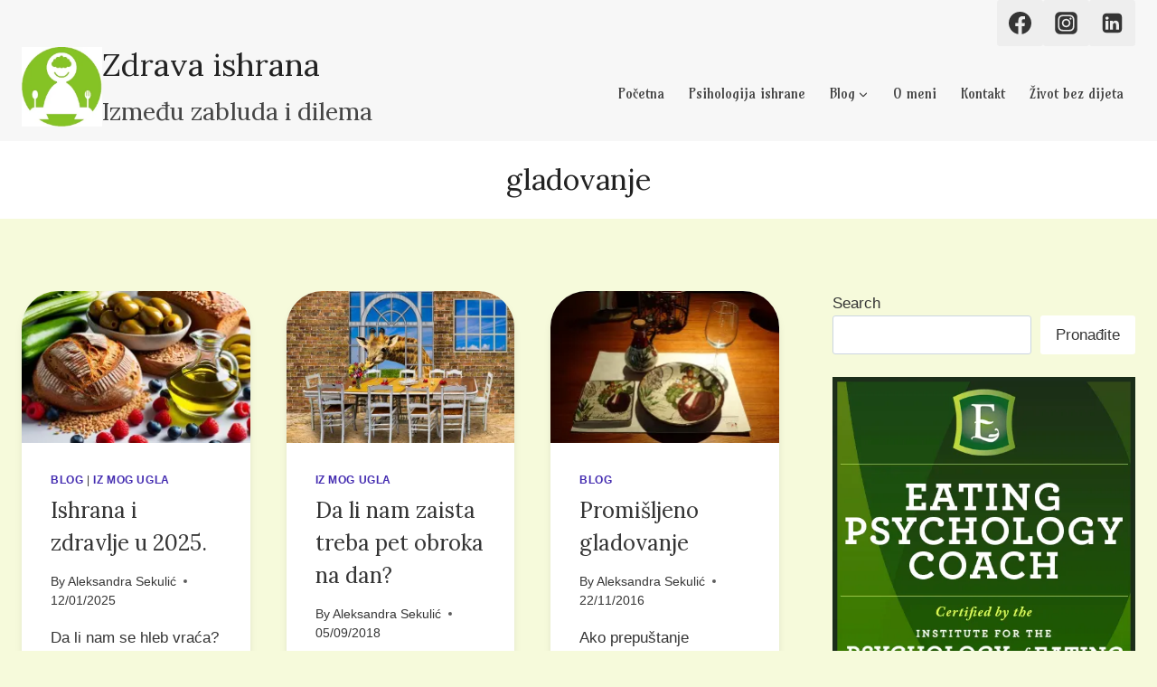

--- FILE ---
content_type: text/html; charset=UTF-8
request_url: https://zdravaishrana.org/tag/gladovanje/
body_size: 24720
content:
<!doctype html>
<html lang="en-US" class="no-js" itemtype="https://schema.org/Blog" itemscope>
<head>
<meta charset="UTF-8">
<meta name="viewport" content="width=device-width, initial-scale=1, minimum-scale=1">
<script>
window.JetpackScriptData = {"site":{"icon":"https://i0.wp.com/zdravaishrana.org/wp-content/uploads/2023/09/cropped-NutriKafe.jpg?fit=512%2C512\u0026ssl=1\u0026w=64","title":"Zdrava ishrana","host":"unknown","is_wpcom_platform":false}};
</script>
<meta name='robots' content='index, follow, max-image-preview:large, max-snippet:-1, max-video-preview:-1' />
<style>img:is([sizes="auto" i], [sizes^="auto," i]) { contain-intrinsic-size: 3000px 1500px }</style>
<!-- This site is optimized with the Yoast SEO plugin v25.6 - https://yoast.com/wordpress/plugins/seo/ -->
<title>gladovanje Archives - Zdrava ishrana</title>
<link rel="canonical" href="https://zdravaishrana.org/tag/gladovanje/" />
<meta property="og:locale" content="en_US" />
<meta property="og:type" content="article" />
<meta property="og:title" content="gladovanje Archives - Zdrava ishrana" />
<meta property="og:url" content="https://zdravaishrana.org/tag/gladovanje/" />
<meta property="og:site_name" content="Zdrava ishrana" />
<script type="application/ld+json" class="yoast-schema-graph">{"@context":"https://schema.org","@graph":[{"@type":"CollectionPage","@id":"https://zdravaishrana.org/tag/gladovanje/","url":"https://zdravaishrana.org/tag/gladovanje/","name":"gladovanje Archives - Zdrava ishrana","isPartOf":{"@id":"https://zdravaishrana.org/#website"},"primaryImageOfPage":{"@id":"https://zdravaishrana.org/tag/gladovanje/#primaryimage"},"image":{"@id":"https://zdravaishrana.org/tag/gladovanje/#primaryimage"},"thumbnailUrl":"https://i0.wp.com/zdravaishrana.org/wp-content/uploads/2025/01/Healthy-foods-green-vegetables-fermented-wholegrain-bread-olives-berries-2025-1.jpg?fit=1472%2C832&ssl=1","breadcrumb":{"@id":"https://zdravaishrana.org/tag/gladovanje/#breadcrumb"},"inLanguage":"en-US"},{"@type":"ImageObject","inLanguage":"en-US","@id":"https://zdravaishrana.org/tag/gladovanje/#primaryimage","url":"https://i0.wp.com/zdravaishrana.org/wp-content/uploads/2025/01/Healthy-foods-green-vegetables-fermented-wholegrain-bread-olives-berries-2025-1.jpg?fit=1472%2C832&ssl=1","contentUrl":"https://i0.wp.com/zdravaishrana.org/wp-content/uploads/2025/01/Healthy-foods-green-vegetables-fermented-wholegrain-bread-olives-berries-2025-1.jpg?fit=1472%2C832&ssl=1","width":1472,"height":832,"caption":"Ishrana i zdravlje u 2025."},{"@type":"BreadcrumbList","@id":"https://zdravaishrana.org/tag/gladovanje/#breadcrumb","itemListElement":[{"@type":"ListItem","position":1,"name":"Home","item":"https://zdravaishrana.org/"},{"@type":"ListItem","position":2,"name":"gladovanje"}]},{"@type":"WebSite","@id":"https://zdravaishrana.org/#website","url":"https://zdravaishrana.org/","name":"Zdrava ishrana","description":"Između zabluda i dilema","potentialAction":[{"@type":"SearchAction","target":{"@type":"EntryPoint","urlTemplate":"https://zdravaishrana.org/?s={search_term_string}"},"query-input":{"@type":"PropertyValueSpecification","valueRequired":true,"valueName":"search_term_string"}}],"inLanguage":"en-US"}]}</script>
<!-- / Yoast SEO plugin. -->
<link rel='dns-prefetch' href='//ssl.p.jwpcdn.com' />
<link rel='dns-prefetch' href='//secure.gravatar.com' />
<link rel='dns-prefetch' href='//stats.wp.com' />
<link rel='dns-prefetch' href='//v0.wordpress.com' />
<link rel='dns-prefetch' href='//jetpack.wordpress.com' />
<link rel='dns-prefetch' href='//s0.wp.com' />
<link rel='dns-prefetch' href='//public-api.wordpress.com' />
<link rel='dns-prefetch' href='//0.gravatar.com' />
<link rel='dns-prefetch' href='//1.gravatar.com' />
<link rel='dns-prefetch' href='//2.gravatar.com' />
<link rel='dns-prefetch' href='//widgets.wp.com' />
<link rel='preconnect' href='//i0.wp.com' />
<link rel="alternate" type="application/rss+xml" title="Zdrava ishrana &raquo; Feed" href="https://zdravaishrana.org/feed/" />
<link rel="alternate" type="application/rss+xml" title="Zdrava ishrana &raquo; Comments Feed" href="https://zdravaishrana.org/comments/feed/" />
<script>document.documentElement.classList.remove( 'no-js' );</script>
<link rel="alternate" type="application/rss+xml" title="Zdrava ishrana &raquo; gladovanje Tag Feed" href="https://zdravaishrana.org/tag/gladovanje/feed/" />
<!-- <link rel='stylesheet' id='wp-block-library-css' href='https://zdravaishrana.org/wp-includes/css/dist/block-library/style.min.css?ver=6.8.2' media='all' /> -->
<link rel="stylesheet" type="text/css" href="//zdravaishrana.org/wp-content/cache/wpfc-minified/dg6q7xus/9wo5l.css" media="all"/>
<style id='classic-theme-styles-inline-css'>
/*! This file is auto-generated */
.wp-block-button__link{color:#fff;background-color:#32373c;border-radius:9999px;box-shadow:none;text-decoration:none;padding:calc(.667em + 2px) calc(1.333em + 2px);font-size:1.125em}.wp-block-file__button{background:#32373c;color:#fff;text-decoration:none}
</style>
<!-- <link rel='stylesheet' id='mediaelement-css' href='https://zdravaishrana.org/wp-includes/js/mediaelement/mediaelementplayer-legacy.min.css?ver=4.2.17' media='all' /> -->
<!-- <link rel='stylesheet' id='wp-mediaelement-css' href='https://zdravaishrana.org/wp-includes/js/mediaelement/wp-mediaelement.min.css?ver=6.8.2' media='all' /> -->
<link rel="stylesheet" type="text/css" href="//zdravaishrana.org/wp-content/cache/wpfc-minified/djr03sqt/9wov6.css" media="all"/>
<style id='jetpack-sharing-buttons-style-inline-css'>
.jetpack-sharing-buttons__services-list{display:flex;flex-direction:row;flex-wrap:wrap;gap:0;list-style-type:none;margin:5px;padding:0}.jetpack-sharing-buttons__services-list.has-small-icon-size{font-size:12px}.jetpack-sharing-buttons__services-list.has-normal-icon-size{font-size:16px}.jetpack-sharing-buttons__services-list.has-large-icon-size{font-size:24px}.jetpack-sharing-buttons__services-list.has-huge-icon-size{font-size:36px}@media print{.jetpack-sharing-buttons__services-list{display:none!important}}.editor-styles-wrapper .wp-block-jetpack-sharing-buttons{gap:0;padding-inline-start:0}ul.jetpack-sharing-buttons__services-list.has-background{padding:1.25em 2.375em}
</style>
<style id='global-styles-inline-css'>
:root{--wp--preset--aspect-ratio--square: 1;--wp--preset--aspect-ratio--4-3: 4/3;--wp--preset--aspect-ratio--3-4: 3/4;--wp--preset--aspect-ratio--3-2: 3/2;--wp--preset--aspect-ratio--2-3: 2/3;--wp--preset--aspect-ratio--16-9: 16/9;--wp--preset--aspect-ratio--9-16: 9/16;--wp--preset--color--black: #000000;--wp--preset--color--cyan-bluish-gray: #abb8c3;--wp--preset--color--white: #ffffff;--wp--preset--color--pale-pink: #f78da7;--wp--preset--color--vivid-red: #cf2e2e;--wp--preset--color--luminous-vivid-orange: #ff6900;--wp--preset--color--luminous-vivid-amber: #fcb900;--wp--preset--color--light-green-cyan: #7bdcb5;--wp--preset--color--vivid-green-cyan: #00d084;--wp--preset--color--pale-cyan-blue: #8ed1fc;--wp--preset--color--vivid-cyan-blue: #0693e3;--wp--preset--color--vivid-purple: #9b51e0;--wp--preset--color--theme-palette-1: var(--global-palette1);--wp--preset--color--theme-palette-2: var(--global-palette2);--wp--preset--color--theme-palette-3: var(--global-palette3);--wp--preset--color--theme-palette-4: var(--global-palette4);--wp--preset--color--theme-palette-5: var(--global-palette5);--wp--preset--color--theme-palette-6: var(--global-palette6);--wp--preset--color--theme-palette-7: var(--global-palette7);--wp--preset--color--theme-palette-8: var(--global-palette8);--wp--preset--color--theme-palette-9: var(--global-palette9);--wp--preset--gradient--vivid-cyan-blue-to-vivid-purple: linear-gradient(135deg,rgba(6,147,227,1) 0%,rgb(155,81,224) 100%);--wp--preset--gradient--light-green-cyan-to-vivid-green-cyan: linear-gradient(135deg,rgb(122,220,180) 0%,rgb(0,208,130) 100%);--wp--preset--gradient--luminous-vivid-amber-to-luminous-vivid-orange: linear-gradient(135deg,rgba(252,185,0,1) 0%,rgba(255,105,0,1) 100%);--wp--preset--gradient--luminous-vivid-orange-to-vivid-red: linear-gradient(135deg,rgba(255,105,0,1) 0%,rgb(207,46,46) 100%);--wp--preset--gradient--very-light-gray-to-cyan-bluish-gray: linear-gradient(135deg,rgb(238,238,238) 0%,rgb(169,184,195) 100%);--wp--preset--gradient--cool-to-warm-spectrum: linear-gradient(135deg,rgb(74,234,220) 0%,rgb(151,120,209) 20%,rgb(207,42,186) 40%,rgb(238,44,130) 60%,rgb(251,105,98) 80%,rgb(254,248,76) 100%);--wp--preset--gradient--blush-light-purple: linear-gradient(135deg,rgb(255,206,236) 0%,rgb(152,150,240) 100%);--wp--preset--gradient--blush-bordeaux: linear-gradient(135deg,rgb(254,205,165) 0%,rgb(254,45,45) 50%,rgb(107,0,62) 100%);--wp--preset--gradient--luminous-dusk: linear-gradient(135deg,rgb(255,203,112) 0%,rgb(199,81,192) 50%,rgb(65,88,208) 100%);--wp--preset--gradient--pale-ocean: linear-gradient(135deg,rgb(255,245,203) 0%,rgb(182,227,212) 50%,rgb(51,167,181) 100%);--wp--preset--gradient--electric-grass: linear-gradient(135deg,rgb(202,248,128) 0%,rgb(113,206,126) 100%);--wp--preset--gradient--midnight: linear-gradient(135deg,rgb(2,3,129) 0%,rgb(40,116,252) 100%);--wp--preset--font-size--small: var(--global-font-size-small);--wp--preset--font-size--medium: var(--global-font-size-medium);--wp--preset--font-size--large: var(--global-font-size-large);--wp--preset--font-size--x-large: 42px;--wp--preset--font-size--larger: var(--global-font-size-larger);--wp--preset--font-size--xxlarge: var(--global-font-size-xxlarge);--wp--preset--spacing--20: 0.44rem;--wp--preset--spacing--30: 0.67rem;--wp--preset--spacing--40: 1rem;--wp--preset--spacing--50: 1.5rem;--wp--preset--spacing--60: 2.25rem;--wp--preset--spacing--70: 3.38rem;--wp--preset--spacing--80: 5.06rem;--wp--preset--shadow--natural: 6px 6px 9px rgba(0, 0, 0, 0.2);--wp--preset--shadow--deep: 12px 12px 50px rgba(0, 0, 0, 0.4);--wp--preset--shadow--sharp: 6px 6px 0px rgba(0, 0, 0, 0.2);--wp--preset--shadow--outlined: 6px 6px 0px -3px rgba(255, 255, 255, 1), 6px 6px rgba(0, 0, 0, 1);--wp--preset--shadow--crisp: 6px 6px 0px rgba(0, 0, 0, 1);}:where(.is-layout-flex){gap: 0.5em;}:where(.is-layout-grid){gap: 0.5em;}body .is-layout-flex{display: flex;}.is-layout-flex{flex-wrap: wrap;align-items: center;}.is-layout-flex > :is(*, div){margin: 0;}body .is-layout-grid{display: grid;}.is-layout-grid > :is(*, div){margin: 0;}:where(.wp-block-columns.is-layout-flex){gap: 2em;}:where(.wp-block-columns.is-layout-grid){gap: 2em;}:where(.wp-block-post-template.is-layout-flex){gap: 1.25em;}:where(.wp-block-post-template.is-layout-grid){gap: 1.25em;}.has-black-color{color: var(--wp--preset--color--black) !important;}.has-cyan-bluish-gray-color{color: var(--wp--preset--color--cyan-bluish-gray) !important;}.has-white-color{color: var(--wp--preset--color--white) !important;}.has-pale-pink-color{color: var(--wp--preset--color--pale-pink) !important;}.has-vivid-red-color{color: var(--wp--preset--color--vivid-red) !important;}.has-luminous-vivid-orange-color{color: var(--wp--preset--color--luminous-vivid-orange) !important;}.has-luminous-vivid-amber-color{color: var(--wp--preset--color--luminous-vivid-amber) !important;}.has-light-green-cyan-color{color: var(--wp--preset--color--light-green-cyan) !important;}.has-vivid-green-cyan-color{color: var(--wp--preset--color--vivid-green-cyan) !important;}.has-pale-cyan-blue-color{color: var(--wp--preset--color--pale-cyan-blue) !important;}.has-vivid-cyan-blue-color{color: var(--wp--preset--color--vivid-cyan-blue) !important;}.has-vivid-purple-color{color: var(--wp--preset--color--vivid-purple) !important;}.has-black-background-color{background-color: var(--wp--preset--color--black) !important;}.has-cyan-bluish-gray-background-color{background-color: var(--wp--preset--color--cyan-bluish-gray) !important;}.has-white-background-color{background-color: var(--wp--preset--color--white) !important;}.has-pale-pink-background-color{background-color: var(--wp--preset--color--pale-pink) !important;}.has-vivid-red-background-color{background-color: var(--wp--preset--color--vivid-red) !important;}.has-luminous-vivid-orange-background-color{background-color: var(--wp--preset--color--luminous-vivid-orange) !important;}.has-luminous-vivid-amber-background-color{background-color: var(--wp--preset--color--luminous-vivid-amber) !important;}.has-light-green-cyan-background-color{background-color: var(--wp--preset--color--light-green-cyan) !important;}.has-vivid-green-cyan-background-color{background-color: var(--wp--preset--color--vivid-green-cyan) !important;}.has-pale-cyan-blue-background-color{background-color: var(--wp--preset--color--pale-cyan-blue) !important;}.has-vivid-cyan-blue-background-color{background-color: var(--wp--preset--color--vivid-cyan-blue) !important;}.has-vivid-purple-background-color{background-color: var(--wp--preset--color--vivid-purple) !important;}.has-black-border-color{border-color: var(--wp--preset--color--black) !important;}.has-cyan-bluish-gray-border-color{border-color: var(--wp--preset--color--cyan-bluish-gray) !important;}.has-white-border-color{border-color: var(--wp--preset--color--white) !important;}.has-pale-pink-border-color{border-color: var(--wp--preset--color--pale-pink) !important;}.has-vivid-red-border-color{border-color: var(--wp--preset--color--vivid-red) !important;}.has-luminous-vivid-orange-border-color{border-color: var(--wp--preset--color--luminous-vivid-orange) !important;}.has-luminous-vivid-amber-border-color{border-color: var(--wp--preset--color--luminous-vivid-amber) !important;}.has-light-green-cyan-border-color{border-color: var(--wp--preset--color--light-green-cyan) !important;}.has-vivid-green-cyan-border-color{border-color: var(--wp--preset--color--vivid-green-cyan) !important;}.has-pale-cyan-blue-border-color{border-color: var(--wp--preset--color--pale-cyan-blue) !important;}.has-vivid-cyan-blue-border-color{border-color: var(--wp--preset--color--vivid-cyan-blue) !important;}.has-vivid-purple-border-color{border-color: var(--wp--preset--color--vivid-purple) !important;}.has-vivid-cyan-blue-to-vivid-purple-gradient-background{background: var(--wp--preset--gradient--vivid-cyan-blue-to-vivid-purple) !important;}.has-light-green-cyan-to-vivid-green-cyan-gradient-background{background: var(--wp--preset--gradient--light-green-cyan-to-vivid-green-cyan) !important;}.has-luminous-vivid-amber-to-luminous-vivid-orange-gradient-background{background: var(--wp--preset--gradient--luminous-vivid-amber-to-luminous-vivid-orange) !important;}.has-luminous-vivid-orange-to-vivid-red-gradient-background{background: var(--wp--preset--gradient--luminous-vivid-orange-to-vivid-red) !important;}.has-very-light-gray-to-cyan-bluish-gray-gradient-background{background: var(--wp--preset--gradient--very-light-gray-to-cyan-bluish-gray) !important;}.has-cool-to-warm-spectrum-gradient-background{background: var(--wp--preset--gradient--cool-to-warm-spectrum) !important;}.has-blush-light-purple-gradient-background{background: var(--wp--preset--gradient--blush-light-purple) !important;}.has-blush-bordeaux-gradient-background{background: var(--wp--preset--gradient--blush-bordeaux) !important;}.has-luminous-dusk-gradient-background{background: var(--wp--preset--gradient--luminous-dusk) !important;}.has-pale-ocean-gradient-background{background: var(--wp--preset--gradient--pale-ocean) !important;}.has-electric-grass-gradient-background{background: var(--wp--preset--gradient--electric-grass) !important;}.has-midnight-gradient-background{background: var(--wp--preset--gradient--midnight) !important;}.has-small-font-size{font-size: var(--wp--preset--font-size--small) !important;}.has-medium-font-size{font-size: var(--wp--preset--font-size--medium) !important;}.has-large-font-size{font-size: var(--wp--preset--font-size--large) !important;}.has-x-large-font-size{font-size: var(--wp--preset--font-size--x-large) !important;}
:where(.wp-block-post-template.is-layout-flex){gap: 1.25em;}:where(.wp-block-post-template.is-layout-grid){gap: 1.25em;}
:where(.wp-block-columns.is-layout-flex){gap: 2em;}:where(.wp-block-columns.is-layout-grid){gap: 2em;}
:root :where(.wp-block-pullquote){font-size: 1.5em;line-height: 1.6;}
</style>
<!-- <link rel='stylesheet' id='email-subscribers-css' href='https://zdravaishrana.org/wp-content/plugins/email-subscribers/lite/public/css/email-subscribers-public.css?ver=5.8.10' media='all' /> -->
<!-- <link rel='stylesheet' id='kadence-global-css' href='https://zdravaishrana.org/wp-content/themes/kadence/assets/css/global.min.css?ver=1.2.28' media='all' /> -->
<link rel="stylesheet" type="text/css" href="//zdravaishrana.org/wp-content/cache/wpfc-minified/6l2gfjif/9wov6.css" media="all"/>
<style id='kadence-global-inline-css'>
/* Kadence Base CSS */
:root{--global-palette1:#049f82;--global-palette2:#008f72;--global-palette3:#222222;--global-palette4:#353535;--global-palette5:#454545;--global-palette6:#676767;--global-palette7:#eeeeee;--global-palette8:#f7f7f7;--global-palette9:#ffffff;--global-palette9rgb:255, 255, 255;--global-palette-highlight:#432bb0;--global-palette-highlight-alt:var(--global-palette2);--global-palette-highlight-alt2:var(--global-palette9);--global-palette-btn-bg:var(--global-palette1);--global-palette-btn-bg-hover:var(--global-palette2);--global-palette-btn:var(--global-palette9);--global-palette-btn-hover:var(--global-palette9);--global-body-font-family:-apple-system,BlinkMacSystemFont,"Segoe UI",Roboto,Oxygen-Sans,Ubuntu,Cantarell,"Helvetica Neue",sans-serif, "Apple Color Emoji", "Segoe UI Emoji", "Segoe UI Symbol";--global-heading-font-family:Lora, serif;--global-primary-nav-font-family:Amarante, cursive;--global-fallback-font:sans-serif;--global-display-fallback-font:sans-serif;--global-content-width:1290px;--global-content-wide-width:calc(1290px + 230px);--global-content-narrow-width:842px;--global-content-edge-padding:1.5rem;--global-content-boxed-padding:2rem;--global-calc-content-width:calc(1290px - var(--global-content-edge-padding) - var(--global-content-edge-padding) );--wp--style--global--content-size:var(--global-calc-content-width);}.wp-site-blocks{--global-vw:calc( 100vw - ( 0.5 * var(--scrollbar-offset)));}body{background:rgba(212,233,75,0.2);}body, input, select, optgroup, textarea{font-weight:400;font-size:17px;line-height:1.6;font-family:var(--global-body-font-family);color:var(--global-palette4);}.content-bg, body.content-style-unboxed .site{background:var(--global-palette9);}h1,h2,h3,h4,h5,h6{font-family:var(--global-heading-font-family);}h1{font-style:normal;font-weight:normal;font-size:32px;line-height:1.5;font-family:Lora, serif;color:var(--global-palette3);}h2{font-style:normal;font-weight:normal;font-size:28px;line-height:1.5;font-family:Lora, serif;color:var(--global-palette3);}h3{font-style:normal;font-weight:normal;font-size:24px;line-height:1.5;font-family:Lora, serif;color:var(--global-palette3);}h4{font-style:normal;font-weight:normal;font-size:22px;line-height:1.5;font-family:Lora, serif;color:var(--global-palette4);}h5{font-style:normal;font-weight:normal;font-size:20px;line-height:1.5;font-family:Lora, serif;color:var(--global-palette4);}h6{font-style:normal;font-weight:normal;font-size:18px;line-height:1.5;font-family:Lora, serif;color:var(--global-palette5);}.entry-hero h1{font-style:normal;font-weight:normal;font-family:Lora, serif;}.entry-hero .kadence-breadcrumbs, .entry-hero .search-form{font-style:normal;font-weight:normal;font-family:Lora, serif;}.entry-hero .kadence-breadcrumbs{max-width:1290px;}.site-container, .site-header-row-layout-contained, .site-footer-row-layout-contained, .entry-hero-layout-contained, .comments-area, .alignfull > .wp-block-cover__inner-container, .alignwide > .wp-block-cover__inner-container{max-width:var(--global-content-width);}.content-width-narrow .content-container.site-container, .content-width-narrow .hero-container.site-container{max-width:var(--global-content-narrow-width);}@media all and (min-width: 1520px){.wp-site-blocks .content-container  .alignwide{margin-left:-115px;margin-right:-115px;width:unset;max-width:unset;}}@media all and (min-width: 1102px){.content-width-narrow .wp-site-blocks .content-container .alignwide{margin-left:-130px;margin-right:-130px;width:unset;max-width:unset;}}.content-style-boxed .wp-site-blocks .entry-content .alignwide{margin-left:calc( -1 * var( --global-content-boxed-padding ) );margin-right:calc( -1 * var( --global-content-boxed-padding ) );}.content-area{margin-top:5rem;margin-bottom:5rem;}@media all and (max-width: 1024px){.content-area{margin-top:3rem;margin-bottom:3rem;}}@media all and (max-width: 767px){.content-area{margin-top:2rem;margin-bottom:2rem;}}@media all and (max-width: 1024px){:root{--global-content-boxed-padding:2rem;}}@media all and (max-width: 767px){:root{--global-content-boxed-padding:1.5rem;}}.entry-content-wrap{padding:2rem;}@media all and (max-width: 1024px){.entry-content-wrap{padding:2rem;}}@media all and (max-width: 767px){.entry-content-wrap{padding:1.5rem;}}.entry.single-entry{box-shadow:0px 15px 15px -10px var(--global-palette6);}.entry.loop-entry{border-radius:40px 40px 40px 40px;overflow:hidden;box-shadow:0px 6px 15px -10px rgba(0,0,0,0.48);}.loop-entry .entry-content-wrap{padding:2rem;}@media all and (max-width: 1024px){.loop-entry .entry-content-wrap{padding:2rem;}}@media all and (max-width: 767px){.loop-entry .entry-content-wrap{padding:1.5rem;}}.primary-sidebar.widget-area .widget{margin-bottom:1.5em;color:var(--global-palette4);}.primary-sidebar.widget-area .widget-title{font-weight:700;font-size:20px;line-height:1.5;color:var(--global-palette3);}button, .button, .wp-block-button__link, input[type="button"], input[type="reset"], input[type="submit"], .fl-button, .elementor-button-wrapper .elementor-button, .wc-block-components-checkout-place-order-button, .wc-block-cart__submit{border:2px solid currentColor;box-shadow:0px 0px 0px -7px rgba(0,0,0,0.16);}button:hover, button:focus, button:active, .button:hover, .button:focus, .button:active, .wp-block-button__link:hover, .wp-block-button__link:focus, .wp-block-button__link:active, input[type="button"]:hover, input[type="button"]:focus, input[type="button"]:active, input[type="reset"]:hover, input[type="reset"]:focus, input[type="reset"]:active, input[type="submit"]:hover, input[type="submit"]:focus, input[type="submit"]:active, .elementor-button-wrapper .elementor-button:hover, .elementor-button-wrapper .elementor-button:focus, .elementor-button-wrapper .elementor-button:active, .wc-block-cart__submit:hover{box-shadow:0px 15px 25px -7px rgba(0,0,0,0.1);}.kb-button.kb-btn-global-outline.kb-btn-global-inherit{padding-top:calc(px - 2px);padding-right:calc(px - 2px);padding-bottom:calc(px - 2px);padding-left:calc(px - 2px);}@media all and (min-width: 1025px){.transparent-header .entry-hero .entry-hero-container-inner{padding-top:calc(0px + 80px);}}@media all and (max-width: 1024px){.mobile-transparent-header .entry-hero .entry-hero-container-inner{padding-top:80px;}}@media all and (max-width: 767px){.mobile-transparent-header .entry-hero .entry-hero-container-inner{padding-top:80px;}}.wp-site-blocks .entry-hero-container-inner{background:var(--global-palette9);}.entry-hero.post-archive-hero-section .entry-header{min-height:86px;}@media all and (max-width: 767px){.entry-hero.post-archive-hero-section .entry-header{min-height:163px;}}.loop-entry.type-post h2.entry-title{font-style:normal;font-size:24px;line-height:1.501;color:var(--global-palette4);}.loop-entry.type-post .entry-taxonomies{font-style:normal;}.loop-entry.type-post .entry-meta{font-style:normal;}
/* Kadence Header CSS */
@media all and (max-width: 1024px){.mobile-transparent-header #masthead{position:absolute;left:0px;right:0px;z-index:100;}.kadence-scrollbar-fixer.mobile-transparent-header #masthead{right:var(--scrollbar-offset,0);}.mobile-transparent-header #masthead, .mobile-transparent-header .site-top-header-wrap .site-header-row-container-inner, .mobile-transparent-header .site-main-header-wrap .site-header-row-container-inner, .mobile-transparent-header .site-bottom-header-wrap .site-header-row-container-inner{background:transparent;}.site-header-row-tablet-layout-fullwidth, .site-header-row-tablet-layout-standard{padding:0px;}}@media all and (min-width: 1025px){.transparent-header #masthead{position:absolute;left:0px;right:0px;z-index:100;}.transparent-header.kadence-scrollbar-fixer #masthead{right:var(--scrollbar-offset,0);}.transparent-header #masthead, .transparent-header .site-top-header-wrap .site-header-row-container-inner, .transparent-header .site-main-header-wrap .site-header-row-container-inner, .transparent-header .site-bottom-header-wrap .site-header-row-container-inner{background:transparent;}}.site-branding a.brand img{max-width:89px;}.site-branding a.brand img.svg-logo-image{width:89px;}.site-branding{padding:0px 0px 14px 0px;}.site-branding .site-title{font-style:normal;font-weight:normal;font-size:35px;line-height:1.2;font-family:Lora, serif;color:var(--global-palette3);}.site-branding .site-title:hover{color:#021e09;}.site-branding .site-description{font-style:normal;font-weight:normal;font-size:27px;line-height:1.4;font-family:Lora, serif;color:var(--global-palette5);}#masthead, #masthead .kadence-sticky-header.item-is-fixed:not(.item-at-start):not(.site-header-row-container):not(.site-main-header-wrap), #masthead .kadence-sticky-header.item-is-fixed:not(.item-at-start) > .site-header-row-container-inner{background:var(--global-palette8);}.site-main-header-inner-wrap{min-height:80px;}.site-top-header-inner-wrap{min-height:0px;}#masthead .kadence-sticky-header.item-is-fixed:not(.item-at-start):not(.site-header-row-container):not(.item-hidden-above):not(.site-main-header-wrap), #masthead .kadence-sticky-header.item-is-fixed:not(.item-at-start):not(.item-hidden-above) > .site-header-row-container-inner{border-bottom:1px solid #efeeee;}.header-navigation[class*="header-navigation-style-underline"] .header-menu-container.primary-menu-container>ul>li>a:after{width:calc( 100% - 1.8em);}.main-navigation .primary-menu-container > ul > li.menu-item > a{padding-left:calc(1.8em / 2);padding-right:calc(1.8em / 2);padding-top:0.6em;padding-bottom:0.6em;color:var(--global-palette5);}.main-navigation .primary-menu-container > ul > li.menu-item .dropdown-nav-special-toggle{right:calc(1.8em / 2);}.main-navigation .primary-menu-container > ul li.menu-item > a{font-style:normal;font-weight:normal;font-size:15px;line-height:1.401;letter-spacing:0em;font-family:var(--global-primary-nav-font-family);}.main-navigation .primary-menu-container > ul > li.menu-item > a:hover{color:var(--global-palette1);}.main-navigation .primary-menu-container > ul > li.menu-item.current-menu-item > a{color:var(--global-palette3);}.header-navigation .header-menu-container ul ul.sub-menu, .header-navigation .header-menu-container ul ul.submenu{background:var(--global-palette3);box-shadow:0px 2px 13px 0px rgba(0,0,0,0.1);}.header-navigation .header-menu-container ul ul li.menu-item, .header-menu-container ul.menu > li.kadence-menu-mega-enabled > ul > li.menu-item > a{border-bottom:1px solid rgba(255,255,255,0.1);}.header-navigation .header-menu-container ul ul li.menu-item > a{width:200px;padding-top:1em;padding-bottom:1em;color:var(--global-palette8);font-size:12px;}.header-navigation .header-menu-container ul ul li.menu-item > a:hover{color:var(--global-palette9);background:var(--global-palette4);}.header-navigation .header-menu-container ul ul li.menu-item.current-menu-item > a{color:var(--global-palette9);background:var(--global-palette4);}.mobile-toggle-open-container .menu-toggle-open, .mobile-toggle-open-container .menu-toggle-open:focus{color:var(--global-palette5);padding:0.4em 0.6em 0.4em 0.6em;font-size:14px;}.mobile-toggle-open-container .menu-toggle-open.menu-toggle-style-bordered{border:1px solid currentColor;}.mobile-toggle-open-container .menu-toggle-open .menu-toggle-icon{font-size:20px;}.mobile-toggle-open-container .menu-toggle-open:hover, .mobile-toggle-open-container .menu-toggle-open:focus-visible{color:var(--global-palette-highlight);}.mobile-navigation ul li{font-size:14px;}.mobile-navigation ul li a{padding-top:1em;padding-bottom:1em;}.mobile-navigation ul li > a, .mobile-navigation ul li.menu-item-has-children > .drawer-nav-drop-wrap{color:var(--global-palette8);}.mobile-navigation ul li.current-menu-item > a, .mobile-navigation ul li.current-menu-item.menu-item-has-children > .drawer-nav-drop-wrap{color:var(--global-palette-highlight);}.mobile-navigation ul li.menu-item-has-children .drawer-nav-drop-wrap, .mobile-navigation ul li:not(.menu-item-has-children) a{border-bottom:1px solid rgba(255,255,255,0.1);}.mobile-navigation:not(.drawer-navigation-parent-toggle-true) ul li.menu-item-has-children .drawer-nav-drop-wrap button{border-left:1px solid rgba(255,255,255,0.1);}#mobile-drawer .drawer-header .drawer-toggle{padding:0.6em 0.15em 0.6em 0.15em;font-size:24px;}.header-social-wrap .header-social-inner-wrap{font-size:1.5em;gap:0.3em;}.header-social-wrap .header-social-inner-wrap .social-button{border:2px none transparent;border-radius:3px;}
/* Kadence Footer CSS */
.site-middle-footer-inner-wrap{padding-top:30px;padding-bottom:30px;grid-column-gap:30px;grid-row-gap:30px;}.site-middle-footer-inner-wrap .widget{margin-bottom:30px;}.site-middle-footer-inner-wrap .site-footer-section:not(:last-child):after{right:calc(-30px / 2);}.footer-social-wrap .footer-social-inner-wrap{font-size:1.3em;gap:0.3em;}.site-footer .site-footer-wrap .site-footer-section .footer-social-wrap .footer-social-inner-wrap .social-button{border:2px none transparent;border-radius:3px;}
</style>
<!-- <link rel='stylesheet' id='kadence-header-css' href='https://zdravaishrana.org/wp-content/themes/kadence/assets/css/header.min.css?ver=1.2.28' media='all' /> -->
<!-- <link rel='stylesheet' id='kadence-content-css' href='https://zdravaishrana.org/wp-content/themes/kadence/assets/css/content.min.css?ver=1.2.28' media='all' /> -->
<!-- <link rel='stylesheet' id='kadence-sidebar-css' href='https://zdravaishrana.org/wp-content/themes/kadence/assets/css/sidebar.min.css?ver=1.2.28' media='all' /> -->
<!-- <link rel='stylesheet' id='kadence-footer-css' href='https://zdravaishrana.org/wp-content/themes/kadence/assets/css/footer.min.css?ver=1.2.28' media='all' /> -->
<!-- <link rel='stylesheet' id='jetpack_likes-css' href='https://zdravaishrana.org/wp-content/plugins/jetpack/modules/likes/style.css?ver=14.8' media='all' /> -->
<!-- <link rel='stylesheet' id='woodojo_tabs-css' href='https://zdravaishrana.org/wp-content/plugins/woodojo/bundled/woodojo-tabs/assets/css/style.css?ver=6.8.2' media='all' /> -->
<!-- <link rel='stylesheet' id='woodojo-social-widgets-css' href='https://zdravaishrana.org/wp-content/plugins/woodojo/bundled/woodojo-social-widgets/assets/css/style.css?ver=6.8.2' media='all' /> -->
<link rel="stylesheet" type="text/css" href="//zdravaishrana.org/wp-content/cache/wpfc-minified/7kwmr3tm/7y8dd.css" media="all"/>
<style id='jetpack_facebook_likebox-inline-css'>
.widget_facebook_likebox {
overflow: hidden;
}
</style>
<style id='kadence-blocks-global-variables-inline-css'>
:root {--global-kb-font-size-sm:clamp(0.8rem, 0.73rem + 0.217vw, 0.9rem);--global-kb-font-size-md:clamp(1.1rem, 0.995rem + 0.326vw, 1.25rem);--global-kb-font-size-lg:clamp(1.75rem, 1.576rem + 0.543vw, 2rem);--global-kb-font-size-xl:clamp(2.25rem, 1.728rem + 1.63vw, 3rem);--global-kb-font-size-xxl:clamp(2.5rem, 1.456rem + 3.26vw, 4rem);--global-kb-font-size-xxxl:clamp(2.75rem, 0.489rem + 7.065vw, 6rem);}
</style>
<style id="kadence_blocks_palette_css">:root .has-kb-palette-6-color{color:#888888}:root .has-kb-palette-6-background-color{background-color:#888888}:root .has-kb-palette-1-color{color:#888888}:root .has-kb-palette-1-background-color{background-color:#888888}</style><script src='//zdravaishrana.org/wp-content/cache/wpfc-minified/loxsouar/9wov6.js' type="text/javascript"></script>
<!-- <script src="https://zdravaishrana.org/wp-includes/js/jquery/jquery.min.js?ver=3.7.1" id="jquery-core-js"></script> -->
<!-- <script src="https://zdravaishrana.org/wp-includes/js/jquery/jquery-migrate.min.js?ver=3.4.1" id="jquery-migrate-js"></script> -->
<script src="https://ssl.p.jwpcdn.com/6/12/jwplayer.js?ver=6.8.2" id="jwplayer-js"></script>
<script src='//zdravaishrana.org/wp-content/cache/wpfc-minified/q7efi7dn/9wov6.js' type="text/javascript"></script>
<!-- <script src="https://zdravaishrana.org/wp-content/plugins/woodojo/bundled/woodojo-tabs/assets/js/functions.js?ver=1.0.0" id="woodojo_tabs-js"></script> -->
<link rel="https://api.w.org/" href="https://zdravaishrana.org/wp-json/" /><link rel="alternate" title="JSON" type="application/json" href="https://zdravaishrana.org/wp-json/wp/v2/tags/67" /><link rel="EditURI" type="application/rsd+xml" title="RSD" href="https://zdravaishrana.org/xmlrpc.php?rsd" />
<meta name="generator" content="WordPress 6.8.2" />
<script type="text/javascript">jwplayer.defaults = { "ph": 2 };</script>
<script type="text/javascript">
if (typeof(jwp6AddLoadEvent) == 'undefined') {
function jwp6AddLoadEvent(func) {
var oldonload = window.onload;
if (typeof window.onload != 'function') {
window.onload = func;
} else {
window.onload = function() {
if (oldonload) {
oldonload();
}
func();
}
}
}
}
</script>
<style>img#wpstats{display:none}</style>
<link rel='stylesheet' id='kadence-fonts-gfonts-css' href='https://fonts.googleapis.com/css?family=Lora:regular%7CAmarante:regular&#038;display=swap' media='all' />
<link rel="icon" href="https://i0.wp.com/zdravaishrana.org/wp-content/uploads/2023/09/cropped-NutriKafe.jpg?fit=32%2C32&#038;ssl=1" sizes="32x32" />
<link rel="icon" href="https://i0.wp.com/zdravaishrana.org/wp-content/uploads/2023/09/cropped-NutriKafe.jpg?fit=192%2C192&#038;ssl=1" sizes="192x192" />
<link rel="apple-touch-icon" href="https://i0.wp.com/zdravaishrana.org/wp-content/uploads/2023/09/cropped-NutriKafe.jpg?fit=180%2C180&#038;ssl=1" />
<meta name="msapplication-TileImage" content="https://i0.wp.com/zdravaishrana.org/wp-content/uploads/2023/09/cropped-NutriKafe.jpg?fit=270%2C270&#038;ssl=1" />
</head>
<body class="archive tag tag-gladovanje tag-67 wp-custom-logo wp-embed-responsive wp-theme-kadence hfeed footer-on-bottom hide-focus-outline link-style-standard has-sidebar has-sticky-sidebar content-title-style-above content-width-normal content-style-boxed content-vertical-padding-show non-transparent-header mobile-non-transparent-header">
<div id="wrapper" class="site wp-site-blocks">
<a class="skip-link screen-reader-text scroll-ignore" href="#main">Skip to content</a>
<header id="masthead" class="site-header" role="banner" itemtype="https://schema.org/WPHeader" itemscope>
<div id="main-header" class="site-header-wrap">
<div class="site-header-inner-wrap">
<div class="site-header-upper-wrap">
<div class="site-header-upper-inner-wrap">
<div class="site-top-header-wrap site-header-row-container site-header-focus-item site-header-row-layout-standard" data-section="kadence_customizer_header_top">
<div class="site-header-row-container-inner">
<div class="site-container">
<div class="site-top-header-inner-wrap site-header-row site-header-row-has-sides site-header-row-no-center">
<div class="site-header-top-section-left site-header-section site-header-section-left">
</div>
<div class="site-header-top-section-right site-header-section site-header-section-right">
<div class="site-header-item site-header-focus-item" data-section="kadence_customizer_header_social">
<div class="header-social-wrap"><div class="header-social-inner-wrap element-social-inner-wrap social-show-label-false social-style-filled"><a href="https://www.facebook.com/zdravaishrana.org" aria-label="Facebook" target="_blank" rel="noopener noreferrer"  class="social-button header-social-item social-link-facebook"><span class="kadence-svg-iconset"><svg class="kadence-svg-icon kadence-facebook-svg" fill="currentColor" version="1.1" xmlns="http://www.w3.org/2000/svg" width="32" height="32" viewBox="0 0 32 32"><title>Facebook</title><path d="M31.997 15.999c0-8.836-7.163-15.999-15.999-15.999s-15.999 7.163-15.999 15.999c0 7.985 5.851 14.604 13.499 15.804v-11.18h-4.062v-4.625h4.062v-3.525c0-4.010 2.389-6.225 6.043-6.225 1.75 0 3.581 0.313 3.581 0.313v3.937h-2.017c-1.987 0-2.607 1.233-2.607 2.498v3.001h4.437l-0.709 4.625h-3.728v11.18c7.649-1.2 13.499-7.819 13.499-15.804z"></path>
</svg></span></a><a href="https://www.instagram.com/nutrieduka/" aria-label="Instagram" target="_blank" rel="noopener noreferrer"  class="social-button header-social-item social-link-instagram"><span class="kadence-svg-iconset"><svg class="kadence-svg-icon kadence-instagram-svg" fill="currentColor" version="1.1" xmlns="http://www.w3.org/2000/svg" width="32" height="32" viewBox="0 0 32 32"><title>Instagram</title><path d="M21.138 0.242c3.767 0.007 3.914 0.038 4.65 0.144 1.52 0.219 2.795 0.825 3.837 1.821 0.584 0.562 0.987 1.112 1.349 1.848 0.442 0.899 0.659 1.75 0.758 3.016 0.021 0.271 0.031 4.592 0.031 8.916s-0.009 8.652-0.030 8.924c-0.098 1.245-0.315 2.104-0.743 2.986-0.851 1.755-2.415 3.035-4.303 3.522-0.685 0.177-1.304 0.26-2.371 0.31-0.381 0.019-4.361 0.024-8.342 0.024s-7.959-0.012-8.349-0.029c-0.921-0.044-1.639-0.136-2.288-0.303-1.876-0.485-3.469-1.784-4.303-3.515-0.436-0.904-0.642-1.731-0.751-3.045-0.031-0.373-0.039-2.296-0.039-8.87 0-2.215-0.002-3.866 0-5.121 0.006-3.764 0.037-3.915 0.144-4.652 0.219-1.518 0.825-2.795 1.825-3.833 0.549-0.569 1.105-0.975 1.811-1.326 0.915-0.456 1.756-0.668 3.106-0.781 0.374-0.031 2.298-0.038 8.878-0.038h5.13zM15.999 4.364v0c-3.159 0-3.555 0.014-4.796 0.070-1.239 0.057-2.084 0.253-2.824 0.541-0.765 0.297-1.415 0.695-2.061 1.342s-1.045 1.296-1.343 2.061c-0.288 0.74-0.485 1.586-0.541 2.824-0.056 1.241-0.070 1.638-0.070 4.798s0.014 3.556 0.070 4.797c0.057 1.239 0.253 2.084 0.541 2.824 0.297 0.765 0.695 1.415 1.342 2.061s1.296 1.046 2.061 1.343c0.74 0.288 1.586 0.484 2.825 0.541 1.241 0.056 1.638 0.070 4.798 0.070s3.556-0.014 4.797-0.070c1.239-0.057 2.085-0.253 2.826-0.541 0.765-0.297 1.413-0.696 2.060-1.343s1.045-1.296 1.343-2.061c0.286-0.74 0.482-1.586 0.541-2.824 0.056-1.241 0.070-1.637 0.070-4.797s-0.015-3.557-0.070-4.798c-0.058-1.239-0.255-2.084-0.541-2.824-0.298-0.765-0.696-1.415-1.343-2.061s-1.295-1.045-2.061-1.342c-0.742-0.288-1.588-0.484-2.827-0.541-1.241-0.056-1.636-0.070-4.796-0.070zM14.957 6.461c0.31-0 0.655 0 1.044 0 3.107 0 3.475 0.011 4.702 0.067 1.135 0.052 1.75 0.241 2.16 0.401 0.543 0.211 0.93 0.463 1.337 0.87s0.659 0.795 0.871 1.338c0.159 0.41 0.349 1.025 0.401 2.16 0.056 1.227 0.068 1.595 0.068 4.701s-0.012 3.474-0.068 4.701c-0.052 1.135-0.241 1.75-0.401 2.16-0.211 0.543-0.463 0.93-0.871 1.337s-0.794 0.659-1.337 0.87c-0.41 0.16-1.026 0.349-2.16 0.401-1.227 0.056-1.595 0.068-4.702 0.068s-3.475-0.012-4.702-0.068c-1.135-0.052-1.75-0.242-2.161-0.401-0.543-0.211-0.931-0.463-1.338-0.87s-0.659-0.794-0.871-1.337c-0.159-0.41-0.349-1.025-0.401-2.16-0.056-1.227-0.067-1.595-0.067-4.703s0.011-3.474 0.067-4.701c0.052-1.135 0.241-1.75 0.401-2.16 0.211-0.543 0.463-0.931 0.871-1.338s0.795-0.659 1.338-0.871c0.41-0.16 1.026-0.349 2.161-0.401 1.073-0.048 1.489-0.063 3.658-0.065v0.003zM16.001 10.024c-3.3 0-5.976 2.676-5.976 5.976s2.676 5.975 5.976 5.975c3.3 0 5.975-2.674 5.975-5.975s-2.675-5.976-5.975-5.976zM16.001 12.121c2.142 0 3.879 1.736 3.879 3.879s-1.737 3.879-3.879 3.879c-2.142 0-3.879-1.737-3.879-3.879s1.736-3.879 3.879-3.879zM22.212 8.393c-0.771 0-1.396 0.625-1.396 1.396s0.625 1.396 1.396 1.396 1.396-0.625 1.396-1.396c0-0.771-0.625-1.396-1.396-1.396v0.001z"></path>
</svg></span></a><a href="https://www.linkedin.com/in/aleksandra-sekulic/" aria-label="Linkedin" target="_blank" rel="noopener noreferrer"  class="social-button header-social-item social-link-linkedin"><span class="kadence-svg-iconset"><svg class="kadence-svg-icon kadence-linkedin-svg" fill="currentColor" version="1.1" xmlns="http://www.w3.org/2000/svg" width="24" height="28" viewBox="0 0 24 28"><title>Linkedin</title><path d="M3.703 22.094h3.609v-10.844h-3.609v10.844zM7.547 7.906c-0.016-1.062-0.781-1.875-2.016-1.875s-2.047 0.812-2.047 1.875c0 1.031 0.781 1.875 2 1.875h0.016c1.266 0 2.047-0.844 2.047-1.875zM16.688 22.094h3.609v-6.219c0-3.328-1.781-4.875-4.156-4.875-1.937 0-2.797 1.078-3.266 1.828h0.031v-1.578h-3.609s0.047 1.016 0 10.844v0h3.609v-6.062c0-0.313 0.016-0.641 0.109-0.875 0.266-0.641 0.859-1.313 1.859-1.313 1.297 0 1.813 0.984 1.813 2.453v5.797zM24 6.5v15c0 2.484-2.016 4.5-4.5 4.5h-15c-2.484 0-4.5-2.016-4.5-4.5v-15c0-2.484 2.016-4.5 4.5-4.5h15c2.484 0 4.5 2.016 4.5 4.5z"></path>
</svg></span></a></div></div></div><!-- data-section="header_social" -->
</div>
</div>
</div>
</div>
</div>
<div class="site-main-header-wrap site-header-row-container site-header-focus-item site-header-row-layout-standard kadence-sticky-header" data-section="kadence_customizer_header_main" data-reveal-scroll-up="true" data-shrink="false">
<div class="site-header-row-container-inner">
<div class="site-container">
<div class="site-main-header-inner-wrap site-header-row site-header-row-has-sides site-header-row-no-center">
<div class="site-header-main-section-left site-header-section site-header-section-left">
<div class="site-header-item site-header-focus-item" data-section="title_tagline">
<div class="site-branding branding-layout-standard"><a class="brand has-logo-image" href="https://zdravaishrana.org/" rel="home"><img width="274" height="271" src="https://i0.wp.com/zdravaishrana.org/wp-content/uploads/2023/09/NutriKafe.jpg?fit=274%2C271&amp;ssl=1" class="custom-logo" alt="Zdrava ishrana" decoding="async" fetchpriority="high" srcset="https://i0.wp.com/zdravaishrana.org/wp-content/uploads/2023/09/NutriKafe.jpg?w=274&amp;ssl=1 274w, https://i0.wp.com/zdravaishrana.org/wp-content/uploads/2023/09/NutriKafe.jpg?resize=120%2C120&amp;ssl=1 120w" sizes="(max-width: 274px) 100vw, 274px" data-attachment-id="938" data-permalink="https://zdravaishrana.org/nutrikafe/" data-orig-file="https://i0.wp.com/zdravaishrana.org/wp-content/uploads/2023/09/NutriKafe.jpg?fit=274%2C271&amp;ssl=1" data-orig-size="274,271" data-comments-opened="1" data-image-meta="{&quot;aperture&quot;:&quot;0&quot;,&quot;credit&quot;:&quot;&quot;,&quot;camera&quot;:&quot;&quot;,&quot;caption&quot;:&quot;&quot;,&quot;created_timestamp&quot;:&quot;0&quot;,&quot;copyright&quot;:&quot;&quot;,&quot;focal_length&quot;:&quot;0&quot;,&quot;iso&quot;:&quot;0&quot;,&quot;shutter_speed&quot;:&quot;0&quot;,&quot;title&quot;:&quot;&quot;,&quot;orientation&quot;:&quot;0&quot;}" data-image-title="Zdrava ishrana između zabluda i dilema" data-image-description="" data-image-caption="" data-medium-file="https://i0.wp.com/zdravaishrana.org/wp-content/uploads/2023/09/NutriKafe.jpg?fit=274%2C271&amp;ssl=1" data-large-file="https://i0.wp.com/zdravaishrana.org/wp-content/uploads/2023/09/NutriKafe.jpg?fit=274%2C271&amp;ssl=1" /><div class="site-title-wrap"><p class="site-title">Zdrava ishrana</p><p class="site-description">Između zabluda i dilema</p></div></a></div></div><!-- data-section="title_tagline" -->
</div>
<div class="site-header-main-section-right site-header-section site-header-section-right">
<div class="site-header-item site-header-focus-item site-header-item-main-navigation header-navigation-layout-stretch-false header-navigation-layout-fill-stretch-true" data-section="kadence_customizer_primary_navigation">
<nav id="site-navigation" class="main-navigation header-navigation hover-to-open nav--toggle-sub header-navigation-style-standard header-navigation-dropdown-animation-none" role="navigation" aria-label="Primary Navigation">
<div class="primary-menu-container header-menu-container">
<ul id="primary-menu" class="menu"><li id="menu-item-1194" class="menu-item menu-item-type-post_type menu-item-object-page menu-item-home menu-item-1194"><a href="https://zdravaishrana.org/">Početna</a></li>
<li id="menu-item-1026" class="menu-item menu-item-type-post_type menu-item-object-page menu-item-1026"><a href="https://zdravaishrana.org/psihologija-ishrane/">Psihologija ishrane</a></li>
<li id="menu-item-1155" class="menu-item menu-item-type-taxonomy menu-item-object-category menu-item-has-children menu-item-1155"><a href="https://zdravaishrana.org/category/blog/"><span class="nav-drop-title-wrap">Blog<span class="dropdown-nav-toggle"><span class="kadence-svg-iconset svg-baseline"><svg aria-hidden="true" class="kadence-svg-icon kadence-arrow-down-svg" fill="currentColor" version="1.1" xmlns="http://www.w3.org/2000/svg" width="24" height="24" viewBox="0 0 24 24"><title>Expand</title><path d="M5.293 9.707l6 6c0.391 0.391 1.024 0.391 1.414 0l6-6c0.391-0.391 0.391-1.024 0-1.414s-1.024-0.391-1.414 0l-5.293 5.293-5.293-5.293c-0.391-0.391-1.024-0.391-1.414 0s-0.391 1.024 0 1.414z"></path>
</svg></span></span></span></a>
<ul class="sub-menu">
<li id="menu-item-1028" class="menu-item menu-item-type-taxonomy menu-item-object-category menu-item-1028"><a href="https://zdravaishrana.org/category/blog/iz-mog-ugla/">Iz mog ugla</a></li>
<li id="menu-item-1029" class="menu-item menu-item-type-taxonomy menu-item-object-category menu-item-1029"><a href="https://zdravaishrana.org/category/blog/drugi-pisu/">Drugi pišu</a></li>
</ul>
</li>
<li id="menu-item-1025" class="menu-item menu-item-type-post_type menu-item-object-page menu-item-1025"><a href="https://zdravaishrana.org/o-meni-2/">O meni</a></li>
<li id="menu-item-1027" class="menu-item menu-item-type-post_type menu-item-object-page menu-item-1027"><a href="https://zdravaishrana.org/kontakt/">Kontakt</a></li>
<li id="menu-item-1321" class="menu-item menu-item-type-post_type menu-item-object-page menu-item-1321"><a href="https://zdravaishrana.org/zivot-bez-dijeta/">Život bez dijeta</a></li>
</ul>        </div>
</nav><!-- #site-navigation -->
</div><!-- data-section="primary_navigation" -->
</div>
</div>
</div>
</div>
</div>
</div>
</div>
</div>
</div>
<div id="mobile-header" class="site-mobile-header-wrap">
<div class="site-header-inner-wrap">
<div class="site-header-upper-wrap">
<div class="site-header-upper-inner-wrap">
<div class="site-main-header-wrap site-header-focus-item site-header-row-layout-standard site-header-row-tablet-layout-default site-header-row-mobile-layout-default ">
<div class="site-header-row-container-inner">
<div class="site-container">
<div class="site-main-header-inner-wrap site-header-row site-header-row-has-sides site-header-row-no-center">
<div class="site-header-main-section-left site-header-section site-header-section-left">
<div class="site-header-item site-header-focus-item" data-section="title_tagline">
<div class="site-branding mobile-site-branding branding-layout-standard branding-tablet-layout-inherit branding-mobile-layout-inherit"><a class="brand has-logo-image" href="https://zdravaishrana.org/" rel="home"><img width="274" height="271" src="https://i0.wp.com/zdravaishrana.org/wp-content/uploads/2023/09/NutriKafe.jpg?fit=274%2C271&amp;ssl=1" class="custom-logo" alt="Zdrava ishrana" decoding="async" srcset="https://i0.wp.com/zdravaishrana.org/wp-content/uploads/2023/09/NutriKafe.jpg?w=274&amp;ssl=1 274w, https://i0.wp.com/zdravaishrana.org/wp-content/uploads/2023/09/NutriKafe.jpg?resize=120%2C120&amp;ssl=1 120w" sizes="(max-width: 274px) 100vw, 274px" data-attachment-id="938" data-permalink="https://zdravaishrana.org/nutrikafe/" data-orig-file="https://i0.wp.com/zdravaishrana.org/wp-content/uploads/2023/09/NutriKafe.jpg?fit=274%2C271&amp;ssl=1" data-orig-size="274,271" data-comments-opened="1" data-image-meta="{&quot;aperture&quot;:&quot;0&quot;,&quot;credit&quot;:&quot;&quot;,&quot;camera&quot;:&quot;&quot;,&quot;caption&quot;:&quot;&quot;,&quot;created_timestamp&quot;:&quot;0&quot;,&quot;copyright&quot;:&quot;&quot;,&quot;focal_length&quot;:&quot;0&quot;,&quot;iso&quot;:&quot;0&quot;,&quot;shutter_speed&quot;:&quot;0&quot;,&quot;title&quot;:&quot;&quot;,&quot;orientation&quot;:&quot;0&quot;}" data-image-title="Zdrava ishrana između zabluda i dilema" data-image-description="" data-image-caption="" data-medium-file="https://i0.wp.com/zdravaishrana.org/wp-content/uploads/2023/09/NutriKafe.jpg?fit=274%2C271&amp;ssl=1" data-large-file="https://i0.wp.com/zdravaishrana.org/wp-content/uploads/2023/09/NutriKafe.jpg?fit=274%2C271&amp;ssl=1" /><div class="site-title-wrap"><div class="site-title vs-md-false">Zdrava ishrana</div><div class="site-description vs-sm-false vs-md-false">Između zabluda i dilema</div></div></a></div></div><!-- data-section="title_tagline" -->
</div>
<div class="site-header-main-section-right site-header-section site-header-section-right">
<div class="site-header-item site-header-focus-item site-header-item-navgation-popup-toggle" data-section="kadence_customizer_mobile_trigger">
<div class="mobile-toggle-open-container">
<button id="mobile-toggle" class="menu-toggle-open drawer-toggle menu-toggle-style-default" aria-label="Open menu" data-toggle-target="#mobile-drawer" data-toggle-body-class="showing-popup-drawer-from-right" aria-expanded="false" data-set-focus=".menu-toggle-close"
>
<span class="menu-toggle-icon"><span class="kadence-svg-iconset"><svg aria-hidden="true" class="kadence-svg-icon kadence-menu-svg" fill="currentColor" version="1.1" xmlns="http://www.w3.org/2000/svg" width="24" height="24" viewBox="0 0 24 24"><title>Toggle Menu</title><path d="M3 13h18c0.552 0 1-0.448 1-1s-0.448-1-1-1h-18c-0.552 0-1 0.448-1 1s0.448 1 1 1zM3 7h18c0.552 0 1-0.448 1-1s-0.448-1-1-1h-18c-0.552 0-1 0.448-1 1s0.448 1 1 1zM3 19h18c0.552 0 1-0.448 1-1s-0.448-1-1-1h-18c-0.552 0-1 0.448-1 1s0.448 1 1 1z"></path>
</svg></span></span>
</button>
</div>
</div><!-- data-section="mobile_trigger" -->
</div>
</div>
</div>
</div>
</div>
</div>
</div>
</div>
</div>
</header><!-- #masthead -->
<div id="inner-wrap" class="wrap kt-clear">
<section class="entry-hero post-archive-hero-section entry-hero-layout-standard">
<div class="entry-hero-container-inner">
<div class="hero-section-overlay"></div>
<div class="hero-container site-container">
<header class="entry-header post-archive-title title-align-center title-tablet-align-inherit title-mobile-align-inherit">
<h1 class="page-title archive-title">gladovanje</h1>			</header><!-- .entry-header -->
</div>
</div>
</section><!-- .entry-hero -->
<div id="primary" class="content-area">
<div class="content-container site-container">
<main id="main" class="site-main" role="main">
<div id="archive-container" class="content-wrap grid-cols post-archive grid-sm-col-2 grid-lg-col-3 item-image-style-above">
<article class="entry content-bg loop-entry post-1291 post type-post status-publish format-standard has-post-thumbnail hentry category-blog category-iz-mog-ugla tag-alkohol tag-dopaminski-detoks tag-fmd-diet tag-gladovanje tag-hladne-kupke tag-hleb tag-ishrana-i-zdravlje tag-keto-ishrana">
<a class="post-thumbnail kadence-thumbnail-ratio-2-3" href="https://zdravaishrana.org/ishrana-i-zdravlje-u-2025/">
<div class="post-thumbnail-inner">
<img width="300" height="170" src="https://i0.wp.com/zdravaishrana.org/wp-content/uploads/2025/01/Healthy-foods-green-vegetables-fermented-wholegrain-bread-olives-berries-2025-1.jpg?fit=300%2C170&amp;ssl=1" class="attachment-medium size-medium wp-post-image" alt="Ishrana i zdravlje u 2025." decoding="async" srcset="https://i0.wp.com/zdravaishrana.org/wp-content/uploads/2025/01/Healthy-foods-green-vegetables-fermented-wholegrain-bread-olives-berries-2025-1.jpg?w=1472&amp;ssl=1 1472w, https://i0.wp.com/zdravaishrana.org/wp-content/uploads/2025/01/Healthy-foods-green-vegetables-fermented-wholegrain-bread-olives-berries-2025-1.jpg?resize=300%2C170&amp;ssl=1 300w, https://i0.wp.com/zdravaishrana.org/wp-content/uploads/2025/01/Healthy-foods-green-vegetables-fermented-wholegrain-bread-olives-berries-2025-1.jpg?resize=1024%2C579&amp;ssl=1 1024w, https://i0.wp.com/zdravaishrana.org/wp-content/uploads/2025/01/Healthy-foods-green-vegetables-fermented-wholegrain-bread-olives-berries-2025-1.jpg?resize=768%2C434&amp;ssl=1 768w" sizes="(max-width: 300px) 100vw, 300px" data-attachment-id="1288" data-permalink="https://zdravaishrana.org/healthy-foods-green-vegetables-fermented-wholegrain-bread-olives-berries-2025-1/" data-orig-file="https://i0.wp.com/zdravaishrana.org/wp-content/uploads/2025/01/Healthy-foods-green-vegetables-fermented-wholegrain-bread-olives-berries-2025-1.jpg?fit=1472%2C832&amp;ssl=1" data-orig-size="1472,832" data-comments-opened="1" data-image-meta="{&quot;aperture&quot;:&quot;0&quot;,&quot;credit&quot;:&quot;AI generated&quot;,&quot;camera&quot;:&quot;&quot;,&quot;caption&quot;:&quot;&quot;,&quot;created_timestamp&quot;:&quot;0&quot;,&quot;copyright&quot;:&quot;&quot;,&quot;focal_length&quot;:&quot;0&quot;,&quot;iso&quot;:&quot;0&quot;,&quot;shutter_speed&quot;:&quot;0&quot;,&quot;title&quot;:&quot;&quot;,&quot;orientation&quot;:&quot;0&quot;}" data-image-title="Zdrava hrana" data-image-description="" data-image-caption="&lt;p&gt;Ishrana i zdravlje u 2025. &lt;/p&gt;
" data-medium-file="https://i0.wp.com/zdravaishrana.org/wp-content/uploads/2025/01/Healthy-foods-green-vegetables-fermented-wholegrain-bread-olives-berries-2025-1.jpg?fit=300%2C170&amp;ssl=1" data-large-file="https://i0.wp.com/zdravaishrana.org/wp-content/uploads/2025/01/Healthy-foods-green-vegetables-fermented-wholegrain-bread-olives-berries-2025-1.jpg?fit=1024%2C579&amp;ssl=1" />			</div>
</a><!-- .post-thumbnail -->
<div class="entry-content-wrap">
<header class="entry-header">
<div class="entry-taxonomies">
<span class="category-links term-links category-style-normal">
<a href="https://zdravaishrana.org/category/blog/" class="category-link-blog" rel="tag">Blog</a> | <a href="https://zdravaishrana.org/category/blog/iz-mog-ugla/" class="category-link-iz-mog-ugla" rel="tag">Iz mog ugla</a>			</span>
</div><!-- .entry-taxonomies -->
<h2 class="entry-title"><a href="https://zdravaishrana.org/ishrana-i-zdravlje-u-2025/" rel="bookmark">Ishrana i zdravlje u 2025.</a></h2><div class="entry-meta entry-meta-divider-dot">
<span class="posted-by"><span class="meta-label">By</span><span class="author vcard"><a class="url fn n" href="https://zdravaishrana.org/author/alsekulic/">Aleksandra Sekulić</a></span></span>					<span class="posted-on">
<time class="entry-date published" datetime="2025-01-12T12:44:21+01:00" itemprop="datePublished">12/01/2025</time><time class="updated" datetime="2025-01-12T12:44:32+01:00" itemprop="dateModified">12/01/2025</time>					</span>
</div><!-- .entry-meta -->
</header><!-- .entry-header -->
<div class="entry-summary">
<p>Da li nam se hleb vraća? Ketogena ishrana pod znakom pitanja? Zanimljive informacije su na pomolu, a koliko su tačne, vreme će pokazati. Uvek je&#8230;</p>
</div><!-- .entry-summary -->
<footer class="entry-footer">
<div class="entry-actions">
<p class="more-link-wrap">
<a href="https://zdravaishrana.org/ishrana-i-zdravlje-u-2025/" class="post-more-link">
PROČITAJTE VIŠE<span class="screen-reader-text"> Ishrana i zdravlje u 2025.</span><span class="kadence-svg-iconset svg-baseline"><svg aria-hidden="true" class="kadence-svg-icon kadence-arrow-right-alt-svg" fill="currentColor" version="1.1" xmlns="http://www.w3.org/2000/svg" width="27" height="28" viewBox="0 0 27 28"><title>Continue</title><path d="M27 13.953c0 0.141-0.063 0.281-0.156 0.375l-6 5.531c-0.156 0.141-0.359 0.172-0.547 0.094-0.172-0.078-0.297-0.25-0.297-0.453v-3.5h-19.5c-0.281 0-0.5-0.219-0.5-0.5v-3c0-0.281 0.219-0.5 0.5-0.5h19.5v-3.5c0-0.203 0.109-0.375 0.297-0.453s0.391-0.047 0.547 0.078l6 5.469c0.094 0.094 0.156 0.219 0.156 0.359v0z"></path>
</svg></span>			</a>
</p>
</div><!-- .entry-actions -->
</footer><!-- .entry-footer -->
</div>
</article>
<article class="entry content-bg loop-entry post-785 post type-post status-publish format-standard has-post-thumbnail hentry category-iz-mog-ugla tag-gladovanje tag-if tag-intermitent-fasting tag-pet-obroka tag-post tag-povremeno-gladovanje tag-terapijsko-gladovanje tag-uzdrzavanje-od-hrane">
<a class="post-thumbnail kadence-thumbnail-ratio-2-3" href="https://zdravaishrana.org/pet-obroka-na-dan/">
<div class="post-thumbnail-inner">
<img width="300" height="200" src="https://i0.wp.com/zdravaishrana.org/wp-content/uploads/2018/06/Treba-li-nam-pet-obroka-na-dan.jpg?fit=300%2C200&amp;ssl=1" class="attachment-medium size-medium wp-post-image" alt="Pet obroka na dan" decoding="async" loading="lazy" srcset="https://i0.wp.com/zdravaishrana.org/wp-content/uploads/2018/06/Treba-li-nam-pet-obroka-na-dan.jpg?w=960&amp;ssl=1 960w, https://i0.wp.com/zdravaishrana.org/wp-content/uploads/2018/06/Treba-li-nam-pet-obroka-na-dan.jpg?resize=300%2C200&amp;ssl=1 300w, https://i0.wp.com/zdravaishrana.org/wp-content/uploads/2018/06/Treba-li-nam-pet-obroka-na-dan.jpg?resize=768%2C512&amp;ssl=1 768w, https://i0.wp.com/zdravaishrana.org/wp-content/uploads/2018/06/Treba-li-nam-pet-obroka-na-dan.jpg?resize=600%2C400&amp;ssl=1 600w" sizes="auto, (max-width: 300px) 100vw, 300px" data-attachment-id="787" data-permalink="https://zdravaishrana.org/pet-obroka-na-dan/treba-li-nam-pet-obroka-na-dan/" data-orig-file="https://i0.wp.com/zdravaishrana.org/wp-content/uploads/2018/06/Treba-li-nam-pet-obroka-na-dan.jpg?fit=960%2C640&amp;ssl=1" data-orig-size="960,640" data-comments-opened="1" data-image-meta="{&quot;aperture&quot;:&quot;0&quot;,&quot;credit&quot;:&quot;&quot;,&quot;camera&quot;:&quot;&quot;,&quot;caption&quot;:&quot;&quot;,&quot;created_timestamp&quot;:&quot;0&quot;,&quot;copyright&quot;:&quot;&quot;,&quot;focal_length&quot;:&quot;0&quot;,&quot;iso&quot;:&quot;0&quot;,&quot;shutter_speed&quot;:&quot;0&quot;,&quot;title&quot;:&quot;&quot;,&quot;orientation&quot;:&quot;0&quot;}" data-image-title="Pet obroka na dan" data-image-description="&lt;p&gt;Pet obroka na dan&lt;/p&gt;
" data-image-caption="" data-medium-file="https://i0.wp.com/zdravaishrana.org/wp-content/uploads/2018/06/Treba-li-nam-pet-obroka-na-dan.jpg?fit=300%2C200&amp;ssl=1" data-large-file="https://i0.wp.com/zdravaishrana.org/wp-content/uploads/2018/06/Treba-li-nam-pet-obroka-na-dan.jpg?fit=960%2C640&amp;ssl=1" />			</div>
</a><!-- .post-thumbnail -->
<div class="entry-content-wrap">
<header class="entry-header">
<div class="entry-taxonomies">
<span class="category-links term-links category-style-normal">
<a href="https://zdravaishrana.org/category/blog/iz-mog-ugla/" class="category-link-iz-mog-ugla" rel="tag">Iz mog ugla</a>			</span>
</div><!-- .entry-taxonomies -->
<h2 class="entry-title"><a href="https://zdravaishrana.org/pet-obroka-na-dan/" rel="bookmark">Da li nam zaista treba pet obroka na dan?</a></h2><div class="entry-meta entry-meta-divider-dot">
<span class="posted-by"><span class="meta-label">By</span><span class="author vcard"><a class="url fn n" href="https://zdravaishrana.org/author/alsekulic/">Aleksandra Sekulić</a></span></span>					<span class="posted-on">
<time class="entry-date published updated" datetime="2018-09-05T15:32:07+02:00" itemprop="dateModified">05/09/2018</time>					</span>
</div><!-- .entry-meta -->
</header><!-- .entry-header -->
<div class="entry-summary">
<p>Sigurno vam je poznata priča o tri obroka i dve užine i kako bi ishrana trebala da bude organizovana upravo na taj način. Kome pođe&#8230;</p>
</div><!-- .entry-summary -->
<footer class="entry-footer">
<div class="entry-actions">
<p class="more-link-wrap">
<a href="https://zdravaishrana.org/pet-obroka-na-dan/" class="post-more-link">
PROČITAJTE VIŠE<span class="screen-reader-text"> Da li nam zaista treba pet obroka na dan?</span><span class="kadence-svg-iconset svg-baseline"><svg aria-hidden="true" class="kadence-svg-icon kadence-arrow-right-alt-svg" fill="currentColor" version="1.1" xmlns="http://www.w3.org/2000/svg" width="27" height="28" viewBox="0 0 27 28"><title>Continue</title><path d="M27 13.953c0 0.141-0.063 0.281-0.156 0.375l-6 5.531c-0.156 0.141-0.359 0.172-0.547 0.094-0.172-0.078-0.297-0.25-0.297-0.453v-3.5h-19.5c-0.281 0-0.5-0.219-0.5-0.5v-3c0-0.281 0.219-0.5 0.5-0.5h19.5v-3.5c0-0.203 0.109-0.375 0.297-0.453s0.391-0.047 0.547 0.078l6 5.469c0.094 0.094 0.156 0.219 0.156 0.359v0z"></path>
</svg></span>			</a>
</p>
</div><!-- .entry-actions -->
</footer><!-- .entry-footer -->
</div>
</article>
<article class="entry content-bg loop-entry post-663 post type-post status-publish format-standard has-post-thumbnail hentry category-blog tag-gladovanje tag-if tag-intermittent-fasting tag-post tag-zdrava-ishrana">
<a class="post-thumbnail kadence-thumbnail-ratio-2-3" href="https://zdravaishrana.org/promisljeno-gladovanje/">
<div class="post-thumbnail-inner">
<img width="300" height="169" src="https://i0.wp.com/zdravaishrana.org/wp-content/uploads/2016/11/dinner-944998_960_720.jpg?fit=300%2C169&amp;ssl=1" class="attachment-medium size-medium wp-post-image" alt="gladovanje" decoding="async" loading="lazy" srcset="https://i0.wp.com/zdravaishrana.org/wp-content/uploads/2016/11/dinner-944998_960_720.jpg?w=960&amp;ssl=1 960w, https://i0.wp.com/zdravaishrana.org/wp-content/uploads/2016/11/dinner-944998_960_720.jpg?resize=300%2C169&amp;ssl=1 300w, https://i0.wp.com/zdravaishrana.org/wp-content/uploads/2016/11/dinner-944998_960_720.jpg?resize=768%2C432&amp;ssl=1 768w, https://i0.wp.com/zdravaishrana.org/wp-content/uploads/2016/11/dinner-944998_960_720.jpg?resize=600%2C338&amp;ssl=1 600w" sizes="auto, (max-width: 300px) 100vw, 300px" data-attachment-id="664" data-permalink="https://zdravaishrana.org/promisljeno-gladovanje/dinner-944998_960_720/" data-orig-file="https://i0.wp.com/zdravaishrana.org/wp-content/uploads/2016/11/dinner-944998_960_720.jpg?fit=960%2C540&amp;ssl=1" data-orig-size="960,540" data-comments-opened="1" data-image-meta="{&quot;aperture&quot;:&quot;0&quot;,&quot;credit&quot;:&quot;&quot;,&quot;camera&quot;:&quot;&quot;,&quot;caption&quot;:&quot;&quot;,&quot;created_timestamp&quot;:&quot;0&quot;,&quot;copyright&quot;:&quot;&quot;,&quot;focal_length&quot;:&quot;0&quot;,&quot;iso&quot;:&quot;0&quot;,&quot;shutter_speed&quot;:&quot;0&quot;,&quot;title&quot;:&quot;&quot;,&quot;orientation&quot;:&quot;0&quot;}" data-image-title="gladovanje" data-image-description="" data-image-caption="" data-medium-file="https://i0.wp.com/zdravaishrana.org/wp-content/uploads/2016/11/dinner-944998_960_720.jpg?fit=300%2C169&amp;ssl=1" data-large-file="https://i0.wp.com/zdravaishrana.org/wp-content/uploads/2016/11/dinner-944998_960_720.jpg?fit=960%2C540&amp;ssl=1" />			</div>
</a><!-- .post-thumbnail -->
<div class="entry-content-wrap">
<header class="entry-header">
<div class="entry-taxonomies">
<span class="category-links term-links category-style-normal">
<a href="https://zdravaishrana.org/category/blog/" class="category-link-blog" rel="tag">Blog</a>			</span>
</div><!-- .entry-taxonomies -->
<h2 class="entry-title"><a href="https://zdravaishrana.org/promisljeno-gladovanje/" rel="bookmark">Promišljeno gladovanje</a></h2><div class="entry-meta entry-meta-divider-dot">
<span class="posted-by"><span class="meta-label">By</span><span class="author vcard"><a class="url fn n" href="https://zdravaishrana.org/author/alsekulic/">Aleksandra Sekulić</a></span></span>					<span class="posted-on">
<time class="entry-date published" datetime="2016-11-22T20:40:42+01:00" itemprop="datePublished">22/11/2016</time><time class="updated" datetime="2017-02-20T10:56:21+01:00" itemprop="dateModified">20/02/2017</time>					</span>
</div><!-- .entry-meta -->
</header><!-- .entry-header -->
<div class="entry-summary">
<p>Ako prepuštanje ukusima hrane donosi osećanje zadovoljstva, da li uzdržavanje stvara suprotan efekat? Uglavnom naglašavamo značaj kvalitetne ishrane, ali i povremeno gladovanje ima svoje dobre strane. Gladovanje je&#8230;</p>
</div><!-- .entry-summary -->
<footer class="entry-footer">
<div class="entry-actions">
<p class="more-link-wrap">
<a href="https://zdravaishrana.org/promisljeno-gladovanje/" class="post-more-link">
PROČITAJTE VIŠE<span class="screen-reader-text"> Promišljeno gladovanje</span><span class="kadence-svg-iconset svg-baseline"><svg aria-hidden="true" class="kadence-svg-icon kadence-arrow-right-alt-svg" fill="currentColor" version="1.1" xmlns="http://www.w3.org/2000/svg" width="27" height="28" viewBox="0 0 27 28"><title>Continue</title><path d="M27 13.953c0 0.141-0.063 0.281-0.156 0.375l-6 5.531c-0.156 0.141-0.359 0.172-0.547 0.094-0.172-0.078-0.297-0.25-0.297-0.453v-3.5h-19.5c-0.281 0-0.5-0.219-0.5-0.5v-3c0-0.281 0.219-0.5 0.5-0.5h19.5v-3.5c0-0.203 0.109-0.375 0.297-0.453s0.391-0.047 0.547 0.078l6 5.469c0.094 0.094 0.156 0.219 0.156 0.359v0z"></path>
</svg></span>			</a>
</p>
</div><!-- .entry-actions -->
</footer><!-- .entry-footer -->
</div>
</article>
</div>
</main><!-- #main -->
<aside id="secondary" role="complementary" class="primary-sidebar widget-area sidebar-slug-sidebar-primary sidebar-link-style-normal">
<div class="sidebar-inner-wrap">
<section id="block-4" class="widget widget_block widget_search"><form role="search" method="get" action="https://zdravaishrana.org/" class="wp-block-search__button-outside wp-block-search__text-button wp-block-search"    ><label class="wp-block-search__label" for="wp-block-search__input-1" >Search</label><div class="wp-block-search__inside-wrapper " ><input class="wp-block-search__input" id="wp-block-search__input-1" placeholder="" value="" type="search" name="s" required /><button aria-label="Pronađite" class="wp-block-search__button wp-element-button" type="submit" >Pronađite</button></div></form></section><section id="block-3" class="widget widget_block"><!-- <link rel='stylesheet' id='kadence-blocks-image-css' href='https://zdravaishrana.org/wp-content/plugins/kadence-blocks/dist/style-blocks-image.css?ver=3.5.16' media='all' /> -->
<link rel="stylesheet" type="text/css" href="//zdravaishrana.org/wp-content/cache/wpfc-minified/1b3yqc4t/9wo5k.css" media="all"/>
<style>.kb-imageblock-3_538cd8-a4.kb-image-is-ratio-size, .kb-imageblock-3_538cd8-a4 .kb-image-is-ratio-size{max-width:343px;width:100%;}.wp-block-kadence-column > .kt-inside-inner-col > .kb-imageblock-3_538cd8-a4.kb-image-is-ratio-size, .wp-block-kadence-column > .kt-inside-inner-col > .kb-imageblock-3_538cd8-a4 .kb-image-is-ratio-size{align-self:unset;}.kb-imageblock-3_538cd8-a4{max-width:343px;}.image-is-svg.kb-imageblock-3_538cd8-a4{-webkit-flex:0 1 100%;flex:0 1 100%;}.image-is-svg.kb-imageblock-3_538cd8-a4 img{width:100%;}.kb-imageblock-3_538cd8-a4 .kb-image-has-overlay:after{opacity:0.3;}</style>
<figure class="wp-block-kadence-image kb-imageblock-3_538cd8-a4 size-full"><a href="https://psychologyofeating.com/" class="kb-advanced-image-link" target="_blank" rel="noopener noreferrer"><img loading="lazy" decoding="async" width="500" height="500" src="https://zdravaishrana.org/wp-content/uploads/2016/01/EPCC-Coach-Badge-cert-500x500.jpg" alt="" class="kb-img wp-image-539" srcset="https://i0.wp.com/zdravaishrana.org/wp-content/uploads/2016/01/EPCC-Coach-Badge-cert-500x500.jpg?resize=500%2C500&amp;ssl=1 500w, https://i0.wp.com/zdravaishrana.org/wp-content/uploads/2016/01/EPCC-Coach-Badge-cert-500x500.jpg?resize=300%2C300&amp;ssl=1 300w, https://i0.wp.com/zdravaishrana.org/wp-content/uploads/2016/01/EPCC-Coach-Badge-cert-500x500.jpg?resize=100%2C100&amp;ssl=1 100w" sizes="auto, (max-width: 500px) 100vw, 500px" /></a></figure>
</section><section id="block-16" class="widget widget_block">	<div class="wp-block-jetpack-subscriptions__supports-newline wp-block-jetpack-subscriptions">
<div class="wp-block-jetpack-subscriptions__container is-not-subscriber">
<form
action="https://wordpress.com/email-subscriptions"
method="post"
accept-charset="utf-8"
data-blog="60743857"
data-post_access_level="everybody"
data-subscriber_email=""
id="subscribe-blog"
>
<div class="wp-block-jetpack-subscriptions__form-elements">
<p id="subscribe-email">
<label
id="subscribe-field-label"
for="subscribe-field"
class="screen-reader-text"
>
Type your email…							</label>
<input
required="required"
type="email"
name="email"
class="no-border-radius "
style="font-size: 16px;padding: 15px 23px 15px 23px;border-radius: 0px;border-width: 1px;"
placeholder="Type your email…"
value=""
id="subscribe-field"
title="Please fill in this field."
/>						</p>
<p id="subscribe-submit"
>
<input type="hidden" name="action" value="subscribe"/>
<input type="hidden" name="blog_id" value="60743857"/>
<input type="hidden" name="source" value="https://zdravaishrana.org/tag/gladovanje/"/>
<input type="hidden" name="sub-type" value="subscribe-block"/>
<input type="hidden" name="app_source" value=""/>
<input type="hidden" name="redirect_fragment" value="subscribe-blog"/>
<input type="hidden" name="lang" value="en_US"/>
<input type="hidden" id="_wpnonce" name="_wpnonce" value="5a119b4a3c" /><input type="hidden" name="_wp_http_referer" value="/tag/gladovanje/" /><input type="hidden" name="post_id" value="562"/>							<button type="submit"
class="wp-block-button__link no-border-radius"
style="font-size: 16px;padding: 15px 23px 15px 23px;margin: 0; margin-left: 10px;border-radius: 0px;border-width: 1px;"
name="jetpack_subscriptions_widget"
>
Subscribe							</button>
</p>
</div>
</form>
</div>
</div>
</section><section id="facebook-likebox-7" class="widget widget_facebook_likebox"><h2 class="widget-title"><a href="https://www.facebook.com/zdravaishrana.org/">Zdrava ishrana između zabluda i dilema</a></h2>		<div id="fb-root"></div>
<div class="fb-page" data-href="https://www.facebook.com/zdravaishrana.org/" data-width="340"  data-height="432" data-hide-cover="false" data-show-facepile="true" data-tabs="false" data-hide-cta="false" data-small-header="false">
<div class="fb-xfbml-parse-ignore"><blockquote cite="https://www.facebook.com/zdravaishrana.org/"><a href="https://www.facebook.com/zdravaishrana.org/">Zdrava ishrana između zabluda i dilema</a></blockquote></div>
</div>
</section><section id="top-posts-6" class="widget widget_top-posts"><h2 class="widget-title">Pročitajte</h2><ul class='widgets-list-layout no-grav'>
<li><a href="https://zdravaishrana.org/kefir-probiotik-za-cistu-desetku/" title="Kefir - probiotik za čistu desetku" class="bump-view" data-bump-view="tp"><img loading="lazy" width="40" height="40" src="https://i0.wp.com/zdravaishrana.org/wp-content/uploads/2020/07/IMG_20200619_120257.jpg?fit=1200%2C900&#038;ssl=1&#038;resize=40%2C40" srcset="https://i0.wp.com/zdravaishrana.org/wp-content/uploads/2020/07/IMG_20200619_120257.jpg?fit=1200%2C900&amp;ssl=1&amp;resize=40%2C40 1x, https://i0.wp.com/zdravaishrana.org/wp-content/uploads/2020/07/IMG_20200619_120257.jpg?fit=1200%2C900&amp;ssl=1&amp;resize=60%2C60 1.5x, https://i0.wp.com/zdravaishrana.org/wp-content/uploads/2020/07/IMG_20200619_120257.jpg?fit=1200%2C900&amp;ssl=1&amp;resize=80%2C80 2x, https://i0.wp.com/zdravaishrana.org/wp-content/uploads/2020/07/IMG_20200619_120257.jpg?fit=1200%2C900&amp;ssl=1&amp;resize=120%2C120 3x, https://i0.wp.com/zdravaishrana.org/wp-content/uploads/2020/07/IMG_20200619_120257.jpg?fit=1200%2C900&amp;ssl=1&amp;resize=160%2C160 4x" alt="Kefir - probiotik za čistu desetku" data-pin-nopin="true" class="widgets-list-layout-blavatar" /></a><div class="widgets-list-layout-links">
<a href="https://zdravaishrana.org/kefir-probiotik-za-cistu-desetku/" title="Kefir - probiotik za čistu desetku" class="bump-view" data-bump-view="tp">Kefir - probiotik za čistu desetku</a>
</div>
</li><li><a href="https://zdravaishrana.org/upoznajte-svoju-glad/" title="Upoznajte svoju glad" class="bump-view" data-bump-view="tp"><img loading="lazy" width="40" height="40" src="https://i0.wp.com/zdravaishrana.org/wp-content/uploads/2019/03/glad.jpg?fit=960%2C640&#038;ssl=1&#038;resize=40%2C40" srcset="https://i0.wp.com/zdravaishrana.org/wp-content/uploads/2019/03/glad.jpg?fit=960%2C640&amp;ssl=1&amp;resize=40%2C40 1x, https://i0.wp.com/zdravaishrana.org/wp-content/uploads/2019/03/glad.jpg?fit=960%2C640&amp;ssl=1&amp;resize=60%2C60 1.5x, https://i0.wp.com/zdravaishrana.org/wp-content/uploads/2019/03/glad.jpg?fit=960%2C640&amp;ssl=1&amp;resize=80%2C80 2x, https://i0.wp.com/zdravaishrana.org/wp-content/uploads/2019/03/glad.jpg?fit=960%2C640&amp;ssl=1&amp;resize=120%2C120 3x, https://i0.wp.com/zdravaishrana.org/wp-content/uploads/2019/03/glad.jpg?fit=960%2C640&amp;ssl=1&amp;resize=160%2C160 4x" alt="Upoznajte svoju glad" data-pin-nopin="true" class="widgets-list-layout-blavatar" /></a><div class="widgets-list-layout-links">
<a href="https://zdravaishrana.org/upoznajte-svoju-glad/" title="Upoznajte svoju glad" class="bump-view" data-bump-view="tp">Upoznajte svoju glad</a>
</div>
</li><li><a href="https://zdravaishrana.org/aflatoksinomanija/" title="Aflatoksinomanija" class="bump-view" data-bump-view="tp"><img loading="lazy" width="40" height="40" src="https://i0.wp.com/zdravaishrana.org/wp-content/uploads/2013/02/vegan-milk-alternatives.jpg?fit=1200%2C842&#038;ssl=1&#038;resize=40%2C40" srcset="https://i0.wp.com/zdravaishrana.org/wp-content/uploads/2013/02/vegan-milk-alternatives.jpg?fit=1200%2C842&amp;ssl=1&amp;resize=40%2C40 1x, https://i0.wp.com/zdravaishrana.org/wp-content/uploads/2013/02/vegan-milk-alternatives.jpg?fit=1200%2C842&amp;ssl=1&amp;resize=60%2C60 1.5x, https://i0.wp.com/zdravaishrana.org/wp-content/uploads/2013/02/vegan-milk-alternatives.jpg?fit=1200%2C842&amp;ssl=1&amp;resize=80%2C80 2x, https://i0.wp.com/zdravaishrana.org/wp-content/uploads/2013/02/vegan-milk-alternatives.jpg?fit=1200%2C842&amp;ssl=1&amp;resize=120%2C120 3x, https://i0.wp.com/zdravaishrana.org/wp-content/uploads/2013/02/vegan-milk-alternatives.jpg?fit=1200%2C842&amp;ssl=1&amp;resize=160%2C160 4x" alt="Aflatoksinomanija" data-pin-nopin="true" class="widgets-list-layout-blavatar" /></a><div class="widgets-list-layout-links">
<a href="https://zdravaishrana.org/aflatoksinomanija/" title="Aflatoksinomanija" class="bump-view" data-bump-view="tp">Aflatoksinomanija</a>
</div>
</li><li><a href="https://zdravaishrana.org/promisljeno-gladovanje/" title="Promišljeno gladovanje" class="bump-view" data-bump-view="tp"><img loading="lazy" width="40" height="40" src="https://i0.wp.com/zdravaishrana.org/wp-content/uploads/2016/11/dinner-944998_960_720.jpg?fit=960%2C540&#038;ssl=1&#038;resize=40%2C40" srcset="https://i0.wp.com/zdravaishrana.org/wp-content/uploads/2016/11/dinner-944998_960_720.jpg?fit=960%2C540&amp;ssl=1&amp;resize=40%2C40 1x, https://i0.wp.com/zdravaishrana.org/wp-content/uploads/2016/11/dinner-944998_960_720.jpg?fit=960%2C540&amp;ssl=1&amp;resize=60%2C60 1.5x, https://i0.wp.com/zdravaishrana.org/wp-content/uploads/2016/11/dinner-944998_960_720.jpg?fit=960%2C540&amp;ssl=1&amp;resize=80%2C80 2x, https://i0.wp.com/zdravaishrana.org/wp-content/uploads/2016/11/dinner-944998_960_720.jpg?fit=960%2C540&amp;ssl=1&amp;resize=120%2C120 3x, https://i0.wp.com/zdravaishrana.org/wp-content/uploads/2016/11/dinner-944998_960_720.jpg?fit=960%2C540&amp;ssl=1&amp;resize=160%2C160 4x" alt="Promišljeno gladovanje" data-pin-nopin="true" class="widgets-list-layout-blavatar" /></a><div class="widgets-list-layout-links">
<a href="https://zdravaishrana.org/promisljeno-gladovanje/" title="Promišljeno gladovanje" class="bump-view" data-bump-view="tp">Promišljeno gladovanje</a>
</div>
</li><li><a href="https://zdravaishrana.org/insulinska-rezistencija-licni-prag-deponovanja-masti/" title="Insulinska rezistencija: lični prag deponovanja potkožnih masti" class="bump-view" data-bump-view="tp"><img loading="lazy" width="40" height="40" src="https://i0.wp.com/zdravaishrana.org/wp-content/uploads/2023/09/Insulinska-rezistenicija-scaled.jpg?fit=1200%2C800&#038;ssl=1&#038;resize=40%2C40" srcset="https://i0.wp.com/zdravaishrana.org/wp-content/uploads/2023/09/Insulinska-rezistenicija-scaled.jpg?fit=1200%2C800&amp;ssl=1&amp;resize=40%2C40 1x, https://i0.wp.com/zdravaishrana.org/wp-content/uploads/2023/09/Insulinska-rezistenicija-scaled.jpg?fit=1200%2C800&amp;ssl=1&amp;resize=60%2C60 1.5x, https://i0.wp.com/zdravaishrana.org/wp-content/uploads/2023/09/Insulinska-rezistenicija-scaled.jpg?fit=1200%2C800&amp;ssl=1&amp;resize=80%2C80 2x, https://i0.wp.com/zdravaishrana.org/wp-content/uploads/2023/09/Insulinska-rezistenicija-scaled.jpg?fit=1200%2C800&amp;ssl=1&amp;resize=120%2C120 3x, https://i0.wp.com/zdravaishrana.org/wp-content/uploads/2023/09/Insulinska-rezistenicija-scaled.jpg?fit=1200%2C800&amp;ssl=1&amp;resize=160%2C160 4x" alt="Insulinska rezistencija: lični prag deponovanja potkožnih masti" data-pin-nopin="true" class="widgets-list-layout-blavatar" /></a><div class="widgets-list-layout-links">
<a href="https://zdravaishrana.org/insulinska-rezistencija-licni-prag-deponovanja-masti/" title="Insulinska rezistencija: lični prag deponovanja potkožnih masti" class="bump-view" data-bump-view="tp">Insulinska rezistencija: lični prag deponovanja potkožnih masti</a>
</div>
</li></ul>
</section><section id="block-8" class="widget widget_block widget_text">
<p></p>
</section><section id="block-7" class="widget widget_block widget_tag_cloud"><p class="wp-block-tag-cloud"><a href="https://zdravaishrana.org/tag/alkohol/" class="tag-cloud-link tag-link-113 tag-link-position-1" style="font-size: 8pt;" aria-label="alkohol (1 item)">alkohol</a>
<a href="https://zdravaishrana.org/tag/biljna-ishrana/" class="tag-cloud-link tag-link-77 tag-link-position-2" style="font-size: 8pt;" aria-label="biljna ishrana (1 item)">biljna ishrana</a>
<a href="https://zdravaishrana.org/tag/dan-buettner/" class="tag-cloud-link tag-link-74 tag-link-position-3" style="font-size: 8pt;" aria-label="Dan Buettner (1 item)">Dan Buettner</a>
<a href="https://zdravaishrana.org/tag/dijeta/" class="tag-cloud-link tag-link-50 tag-link-position-4" style="font-size: 12.2pt;" aria-label="dijeta (2 items)">dijeta</a>
<a href="https://zdravaishrana.org/tag/dopaminski-detoks/" class="tag-cloud-link tag-link-110 tag-link-position-5" style="font-size: 8pt;" aria-label="dopaminski detoks (1 item)">dopaminski detoks</a>
<a href="https://zdravaishrana.org/tag/dugovecnost/" class="tag-cloud-link tag-link-72 tag-link-position-6" style="font-size: 8pt;" aria-label="dugovečnost (1 item)">dugovečnost</a>
<a href="https://zdravaishrana.org/tag/emocionalna-glad/" class="tag-cloud-link tag-link-86 tag-link-position-7" style="font-size: 8pt;" aria-label="emocionalna glad (1 item)">emocionalna glad</a>
<a href="https://zdravaishrana.org/tag/fermentacija/" class="tag-cloud-link tag-link-89 tag-link-position-8" style="font-size: 8pt;" aria-label="fermentacija (1 item)">fermentacija</a>
<a href="https://zdravaishrana.org/tag/fmd-diet/" class="tag-cloud-link tag-link-112 tag-link-position-9" style="font-size: 8pt;" aria-label="FMD diet (1 item)">FMD diet</a>
<a href="https://zdravaishrana.org/tag/glad/" class="tag-cloud-link tag-link-51 tag-link-position-10" style="font-size: 12.2pt;" aria-label="glad (2 items)">glad</a>
<a href="https://zdravaishrana.org/tag/gladovanje/" class="tag-cloud-link tag-link-67 tag-link-position-11" style="font-size: 15pt;" aria-label="gladovanje (3 items)">gladovanje</a>
<a href="https://zdravaishrana.org/tag/gojaznost/" class="tag-cloud-link tag-link-53 tag-link-position-12" style="font-size: 12.2pt;" aria-label="gojaznost (2 items)">gojaznost</a>
<a href="https://zdravaishrana.org/tag/hladne-kupke/" class="tag-cloud-link tag-link-108 tag-link-position-13" style="font-size: 8pt;" aria-label="hladne kupke (1 item)">hladne kupke</a>
<a href="https://zdravaishrana.org/tag/hleb/" class="tag-cloud-link tag-link-111 tag-link-position-14" style="font-size: 8pt;" aria-label="hleb (1 item)">hleb</a>
<a href="https://zdravaishrana.org/tag/hrana/" class="tag-cloud-link tag-link-11 tag-link-position-15" style="font-size: 17.333333333333pt;" aria-label="hrana (4 items)">hrana</a>
<a href="https://zdravaishrana.org/tag/if/" class="tag-cloud-link tag-link-69 tag-link-position-16" style="font-size: 12.2pt;" aria-label="IF (2 items)">IF</a>
<a href="https://zdravaishrana.org/tag/imaginacija/" class="tag-cloud-link tag-link-34 tag-link-position-17" style="font-size: 12.2pt;" aria-label="imaginacija (2 items)">imaginacija</a>
<a href="https://zdravaishrana.org/tag/insulinska-rezistencija/" class="tag-cloud-link tag-link-98 tag-link-position-18" style="font-size: 12.2pt;" aria-label="insulinska rezistencija (2 items)">insulinska rezistencija</a>
<a href="https://zdravaishrana.org/tag/intermitent-fasting/" class="tag-cloud-link tag-link-82 tag-link-position-19" style="font-size: 8pt;" aria-label="intermitent fasting (1 item)">intermitent fasting</a>
<a href="https://zdravaishrana.org/tag/ishrana/" class="tag-cloud-link tag-link-12 tag-link-position-20" style="font-size: 12.2pt;" aria-label="ishrana (2 items)">ishrana</a>
<a href="https://zdravaishrana.org/tag/ishrana-bez-mesa/" class="tag-cloud-link tag-link-78 tag-link-position-21" style="font-size: 8pt;" aria-label="ishrana bez mesa (1 item)">ishrana bez mesa</a>
<a href="https://zdravaishrana.org/tag/ishrana-i-zdravlje/" class="tag-cloud-link tag-link-109 tag-link-position-22" style="font-size: 8pt;" aria-label="ishrana i zdravlje (1 item)">ishrana i zdravlje</a>
<a href="https://zdravaishrana.org/tag/kalorije/" class="tag-cloud-link tag-link-13 tag-link-position-23" style="font-size: 12.2pt;" aria-label="kalorije (2 items)">kalorije</a>
<a href="https://zdravaishrana.org/tag/kefir/" class="tag-cloud-link tag-link-88 tag-link-position-24" style="font-size: 8pt;" aria-label="kefir (1 item)">kefir</a>
<a href="https://zdravaishrana.org/tag/keto-ishrana/" class="tag-cloud-link tag-link-107 tag-link-position-25" style="font-size: 8pt;" aria-label="keto ishrana (1 item)">keto ishrana</a>
<a href="https://zdravaishrana.org/tag/masti-na-stomaku/" class="tag-cloud-link tag-link-96 tag-link-position-26" style="font-size: 8pt;" aria-label="masti na stomaku (1 item)">masti na stomaku</a>
<a href="https://zdravaishrana.org/tag/mrsavljenje/" class="tag-cloud-link tag-link-17 tag-link-position-27" style="font-size: 17.333333333333pt;" aria-label="mrsavljenje (4 items)">mrsavljenje</a>
<a href="https://zdravaishrana.org/tag/muckanje-ulja/" class="tag-cloud-link tag-link-102 tag-link-position-28" style="font-size: 8pt;" aria-label="mućkanje ulja (1 item)">mućkanje ulja</a>
<a href="https://zdravaishrana.org/tag/navike/" class="tag-cloud-link tag-link-90 tag-link-position-29" style="font-size: 8pt;" aria-label="navike (1 item)">navike</a>
<a href="https://zdravaishrana.org/tag/nutricionista/" class="tag-cloud-link tag-link-47 tag-link-position-30" style="font-size: 12.2pt;" aria-label="nutricionista (2 items)">nutricionista</a>
<a href="https://zdravaishrana.org/tag/pet-obroka/" class="tag-cloud-link tag-link-81 tag-link-position-31" style="font-size: 8pt;" aria-label="pet obroka (1 item)">pet obroka</a>
<a href="https://zdravaishrana.org/tag/plave-zone/" class="tag-cloud-link tag-link-71 tag-link-position-32" style="font-size: 8pt;" aria-label="plave zone (1 item)">plave zone</a>
<a href="https://zdravaishrana.org/tag/post/" class="tag-cloud-link tag-link-66 tag-link-position-33" style="font-size: 12.2pt;" aria-label="post (2 items)">post</a>
<a href="https://zdravaishrana.org/tag/potkozne-masti/" class="tag-cloud-link tag-link-100 tag-link-position-34" style="font-size: 8pt;" aria-label="potkožne masti (1 item)">potkožne masti</a>
<a href="https://zdravaishrana.org/tag/povremeno-gladovanje/" class="tag-cloud-link tag-link-84 tag-link-position-35" style="font-size: 8pt;" aria-label="povremeno gladovanje (1 item)">povremeno gladovanje</a>
<a href="https://zdravaishrana.org/tag/stogodisnjaci/" class="tag-cloud-link tag-link-73 tag-link-position-36" style="font-size: 8pt;" aria-label="stogodišnjaci (1 item)">stogodišnjaci</a>
<a href="https://zdravaishrana.org/tag/svesnost/" class="tag-cloud-link tag-link-91 tag-link-position-37" style="font-size: 8pt;" aria-label="svesnost (1 item)">svesnost</a>
<a href="https://zdravaishrana.org/tag/terapijsko-gladovanje/" class="tag-cloud-link tag-link-85 tag-link-position-38" style="font-size: 8pt;" aria-label="terapijsko gladovanje (1 item)">terapijsko gladovanje</a>
<a href="https://zdravaishrana.org/tag/uslovljena-glad/" class="tag-cloud-link tag-link-87 tag-link-position-39" style="font-size: 8pt;" aria-label="uslovljena glad (1 item)">uslovljena glad</a>
<a href="https://zdravaishrana.org/tag/uzdrzavanje-od-hrane/" class="tag-cloud-link tag-link-83 tag-link-position-40" style="font-size: 8pt;" aria-label="uzdržavanje od hrane (1 item)">uzdržavanje od hrane</a>
<a href="https://zdravaishrana.org/tag/vegani/" class="tag-cloud-link tag-link-76 tag-link-position-41" style="font-size: 8pt;" aria-label="vegani (1 item)">vegani</a>
<a href="https://zdravaishrana.org/tag/veganska-ishrana/" class="tag-cloud-link tag-link-42 tag-link-position-42" style="font-size: 12.2pt;" aria-label="veganska ishrana (2 items)">veganska ishrana</a>
<a href="https://zdravaishrana.org/tag/visceralne-masti/" class="tag-cloud-link tag-link-95 tag-link-position-43" style="font-size: 12.2pt;" aria-label="visceralne masti (2 items)">visceralne masti</a>
<a href="https://zdravaishrana.org/tag/visak-masti-u-telu/" class="tag-cloud-link tag-link-97 tag-link-position-44" style="font-size: 8pt;" aria-label="višak masti u telu (1 item)">višak masti u telu</a>
<a href="https://zdravaishrana.org/tag/zdrava-ishrana/" class="tag-cloud-link tag-link-10 tag-link-position-45" style="font-size: 22pt;" aria-label="zdrava ishrana (7 items)">zdrava ishrana</a></p></section><section id="block-9" class="widget widget_block widget_archive"><ul class="wp-block-archives-list wp-block-archives">	<li><a href='https://zdravaishrana.org/2025/01/'>January 2025</a></li>
<li><a href='https://zdravaishrana.org/2024/05/'>May 2024</a></li>
<li><a href='https://zdravaishrana.org/2023/09/'>September 2023</a></li>
<li><a href='https://zdravaishrana.org/2023/08/'>August 2023</a></li>
<li><a href='https://zdravaishrana.org/2021/07/'>July 2021</a></li>
<li><a href='https://zdravaishrana.org/2020/07/'>July 2020</a></li>
<li><a href='https://zdravaishrana.org/2019/03/'>March 2019</a></li>
<li><a href='https://zdravaishrana.org/2018/09/'>September 2018</a></li>
<li><a href='https://zdravaishrana.org/2017/03/'>March 2017</a></li>
<li><a href='https://zdravaishrana.org/2017/02/'>February 2017</a></li>
<li><a href='https://zdravaishrana.org/2016/11/'>November 2016</a></li>
<li><a href='https://zdravaishrana.org/2016/10/'>October 2016</a></li>
<li><a href='https://zdravaishrana.org/2016/01/'>January 2016</a></li>
<li><a href='https://zdravaishrana.org/2015/11/'>November 2015</a></li>
<li><a href='https://zdravaishrana.org/2015/06/'>June 2015</a></li>
<li><a href='https://zdravaishrana.org/2015/05/'>May 2015</a></li>
<li><a href='https://zdravaishrana.org/2014/10/'>October 2014</a></li>
<li><a href='https://zdravaishrana.org/2014/08/'>August 2014</a></li>
<li><a href='https://zdravaishrana.org/2014/06/'>June 2014</a></li>
<li><a href='https://zdravaishrana.org/2014/05/'>May 2014</a></li>
<li><a href='https://zdravaishrana.org/2014/04/'>April 2014</a></li>
<li><a href='https://zdravaishrana.org/2014/03/'>March 2014</a></li>
<li><a href='https://zdravaishrana.org/2014/02/'>February 2014</a></li>
<li><a href='https://zdravaishrana.org/2013/11/'>November 2013</a></li>
<li><a href='https://zdravaishrana.org/2013/02/'>February 2013</a></li>
<li><a href='https://zdravaishrana.org/2013/01/'>January 2013</a></li>
</ul></section>	</div>
</aside><!-- #secondary -->
</div>
</div><!-- #primary -->
	</div><!-- #inner-wrap -->
<footer id="colophon" class="site-footer" role="contentinfo">
<div class="site-footer-wrap">
<div class="site-middle-footer-wrap site-footer-row-container site-footer-focus-item site-footer-row-layout-standard site-footer-row-tablet-layout-default site-footer-row-mobile-layout-default" data-section="kadence_customizer_footer_middle">
<div class="site-footer-row-container-inner">
<div class="site-container">
<div class="site-middle-footer-inner-wrap site-footer-row site-footer-row-columns-2 site-footer-row-column-layout-equal site-footer-row-tablet-column-layout-default site-footer-row-mobile-column-layout-row ft-ro-dir-row ft-ro-collapse-normal ft-ro-t-dir-default ft-ro-m-dir-default ft-ro-lstyle-plain">
<div class="site-footer-middle-section-1 site-footer-section footer-section-inner-items-1">
<div class="footer-widget-area site-info site-footer-focus-item content-align-default content-tablet-align-default content-mobile-align-default content-valign-middle content-tablet-valign-default content-mobile-valign-default" data-section="kadence_customizer_footer_html">
<div class="footer-widget-area-inner site-info-inner">
<div class="footer-html inner-link-style-normal"><div class="footer-html-inner"><p>&copy; 2025 Zdrava ishrana</p>
</div></div>	</div>
</div><!-- .site-info -->
</div>
<div class="site-footer-middle-section-2 site-footer-section footer-section-inner-items-1">
<div class="footer-widget-area widget-area site-footer-focus-item footer-social content-align-right content-tablet-align-default content-mobile-align-default content-valign-top content-tablet-valign-default content-mobile-valign-default" data-section="kadence_customizer_footer_social">
<div class="footer-widget-area-inner footer-social-inner">
<div class="footer-social-wrap"><div class="footer-social-inner-wrap element-social-inner-wrap social-show-label-false social-style-filled"><a href="https://www.facebook.com/zdravaishrana.org" aria-label="Facebook" target="_blank" rel="noopener noreferrer"  class="social-button footer-social-item social-link-facebook"><span class="kadence-svg-iconset"><svg class="kadence-svg-icon kadence-facebook-svg" fill="currentColor" version="1.1" xmlns="http://www.w3.org/2000/svg" width="32" height="32" viewBox="0 0 32 32"><title>Facebook</title><path d="M31.997 15.999c0-8.836-7.163-15.999-15.999-15.999s-15.999 7.163-15.999 15.999c0 7.985 5.851 14.604 13.499 15.804v-11.18h-4.062v-4.625h4.062v-3.525c0-4.010 2.389-6.225 6.043-6.225 1.75 0 3.581 0.313 3.581 0.313v3.937h-2.017c-1.987 0-2.607 1.233-2.607 2.498v3.001h4.437l-0.709 4.625h-3.728v11.18c7.649-1.2 13.499-7.819 13.499-15.804z"></path>
</svg></span></a><a href="https://www.instagram.com/nutrieduka/" aria-label="Instagram" target="_blank" rel="noopener noreferrer"  class="social-button footer-social-item social-link-instagram"><span class="kadence-svg-iconset"><svg class="kadence-svg-icon kadence-instagram-svg" fill="currentColor" version="1.1" xmlns="http://www.w3.org/2000/svg" width="32" height="32" viewBox="0 0 32 32"><title>Instagram</title><path d="M21.138 0.242c3.767 0.007 3.914 0.038 4.65 0.144 1.52 0.219 2.795 0.825 3.837 1.821 0.584 0.562 0.987 1.112 1.349 1.848 0.442 0.899 0.659 1.75 0.758 3.016 0.021 0.271 0.031 4.592 0.031 8.916s-0.009 8.652-0.030 8.924c-0.098 1.245-0.315 2.104-0.743 2.986-0.851 1.755-2.415 3.035-4.303 3.522-0.685 0.177-1.304 0.26-2.371 0.31-0.381 0.019-4.361 0.024-8.342 0.024s-7.959-0.012-8.349-0.029c-0.921-0.044-1.639-0.136-2.288-0.303-1.876-0.485-3.469-1.784-4.303-3.515-0.436-0.904-0.642-1.731-0.751-3.045-0.031-0.373-0.039-2.296-0.039-8.87 0-2.215-0.002-3.866 0-5.121 0.006-3.764 0.037-3.915 0.144-4.652 0.219-1.518 0.825-2.795 1.825-3.833 0.549-0.569 1.105-0.975 1.811-1.326 0.915-0.456 1.756-0.668 3.106-0.781 0.374-0.031 2.298-0.038 8.878-0.038h5.13zM15.999 4.364v0c-3.159 0-3.555 0.014-4.796 0.070-1.239 0.057-2.084 0.253-2.824 0.541-0.765 0.297-1.415 0.695-2.061 1.342s-1.045 1.296-1.343 2.061c-0.288 0.74-0.485 1.586-0.541 2.824-0.056 1.241-0.070 1.638-0.070 4.798s0.014 3.556 0.070 4.797c0.057 1.239 0.253 2.084 0.541 2.824 0.297 0.765 0.695 1.415 1.342 2.061s1.296 1.046 2.061 1.343c0.74 0.288 1.586 0.484 2.825 0.541 1.241 0.056 1.638 0.070 4.798 0.070s3.556-0.014 4.797-0.070c1.239-0.057 2.085-0.253 2.826-0.541 0.765-0.297 1.413-0.696 2.060-1.343s1.045-1.296 1.343-2.061c0.286-0.74 0.482-1.586 0.541-2.824 0.056-1.241 0.070-1.637 0.070-4.797s-0.015-3.557-0.070-4.798c-0.058-1.239-0.255-2.084-0.541-2.824-0.298-0.765-0.696-1.415-1.343-2.061s-1.295-1.045-2.061-1.342c-0.742-0.288-1.588-0.484-2.827-0.541-1.241-0.056-1.636-0.070-4.796-0.070zM14.957 6.461c0.31-0 0.655 0 1.044 0 3.107 0 3.475 0.011 4.702 0.067 1.135 0.052 1.75 0.241 2.16 0.401 0.543 0.211 0.93 0.463 1.337 0.87s0.659 0.795 0.871 1.338c0.159 0.41 0.349 1.025 0.401 2.16 0.056 1.227 0.068 1.595 0.068 4.701s-0.012 3.474-0.068 4.701c-0.052 1.135-0.241 1.75-0.401 2.16-0.211 0.543-0.463 0.93-0.871 1.337s-0.794 0.659-1.337 0.87c-0.41 0.16-1.026 0.349-2.16 0.401-1.227 0.056-1.595 0.068-4.702 0.068s-3.475-0.012-4.702-0.068c-1.135-0.052-1.75-0.242-2.161-0.401-0.543-0.211-0.931-0.463-1.338-0.87s-0.659-0.794-0.871-1.337c-0.159-0.41-0.349-1.025-0.401-2.16-0.056-1.227-0.067-1.595-0.067-4.703s0.011-3.474 0.067-4.701c0.052-1.135 0.241-1.75 0.401-2.16 0.211-0.543 0.463-0.931 0.871-1.338s0.795-0.659 1.338-0.871c0.41-0.16 1.026-0.349 2.161-0.401 1.073-0.048 1.489-0.063 3.658-0.065v0.003zM16.001 10.024c-3.3 0-5.976 2.676-5.976 5.976s2.676 5.975 5.976 5.975c3.3 0 5.975-2.674 5.975-5.975s-2.675-5.976-5.975-5.976zM16.001 12.121c2.142 0 3.879 1.736 3.879 3.879s-1.737 3.879-3.879 3.879c-2.142 0-3.879-1.737-3.879-3.879s1.736-3.879 3.879-3.879zM22.212 8.393c-0.771 0-1.396 0.625-1.396 1.396s0.625 1.396 1.396 1.396 1.396-0.625 1.396-1.396c0-0.771-0.625-1.396-1.396-1.396v0.001z"></path>
</svg></span></a><a href="https://www.linkedin.com/in/aleksandra-sekulic/" aria-label="Linkedin" target="_blank" rel="noopener noreferrer"  class="social-button footer-social-item social-link-linkedin"><span class="kadence-svg-iconset"><svg class="kadence-svg-icon kadence-linkedin-svg" fill="currentColor" version="1.1" xmlns="http://www.w3.org/2000/svg" width="24" height="28" viewBox="0 0 24 28"><title>Linkedin</title><path d="M3.703 22.094h3.609v-10.844h-3.609v10.844zM7.547 7.906c-0.016-1.062-0.781-1.875-2.016-1.875s-2.047 0.812-2.047 1.875c0 1.031 0.781 1.875 2 1.875h0.016c1.266 0 2.047-0.844 2.047-1.875zM16.688 22.094h3.609v-6.219c0-3.328-1.781-4.875-4.156-4.875-1.937 0-2.797 1.078-3.266 1.828h0.031v-1.578h-3.609s0.047 1.016 0 10.844v0h3.609v-6.062c0-0.313 0.016-0.641 0.109-0.875 0.266-0.641 0.859-1.313 1.859-1.313 1.297 0 1.813 0.984 1.813 2.453v5.797zM24 6.5v15c0 2.484-2.016 4.5-4.5 4.5h-15c-2.484 0-4.5-2.016-4.5-4.5v-15c0-2.484 2.016-4.5 4.5-4.5h15c2.484 0 4.5 2.016 4.5 4.5z"></path>
</svg></span></a></div></div>	</div>
</div><!-- data-section="footer_social" -->
</div>
</div>
</div>
</div>
</div>
</div>
</footer><!-- #colophon -->
</div><!-- #wrapper -->
<script>document.documentElement.style.setProperty('--scrollbar-offset', window.innerWidth - document.documentElement.clientWidth + 'px' );</script>
<script type="speculationrules">
{"prefetch":[{"source":"document","where":{"and":[{"href_matches":"\/*"},{"not":{"href_matches":["\/wp-*.php","\/wp-admin\/*","\/wp-content\/uploads\/*","\/wp-content\/*","\/wp-content\/plugins\/*","\/wp-content\/themes\/kadence\/*","\/*\\?(.+)"]}},{"not":{"selector_matches":"a[rel~=\"nofollow\"]"}},{"not":{"selector_matches":".no-prefetch, .no-prefetch a"}}]},"eagerness":"conservative"}]}
</script>
<script type="importmap" id="wp-importmap">
{"imports":{"@wordpress\/interactivity":"https:\/\/zdravaishrana.org\/wp-includes\/js\/dist\/script-modules\/interactivity\/index.min.js?ver=55aebb6e0a16726baffb"}}
</script>
<script type="module" src="https://zdravaishrana.org/wp-content/plugins/jetpack/jetpack_vendor/automattic/jetpack-forms/src/contact-form/../../dist/modules/form/view.js?ver=14.8" id="jp-forms-view-js-module"></script>
<link rel="modulepreload" href="https://zdravaishrana.org/wp-includes/js/dist/script-modules/interactivity/index.min.js?ver=55aebb6e0a16726baffb" id="@wordpress/interactivity-js-modulepreload"><script type="application/json" id="wp-script-module-data-@wordpress/interactivity">
{"config":{"jetpack/form":{"error_types":{"is_required":"This field is required.","invalid_form_empty":"The form you are trying to submit is empty.","invalid_form":"Please fill out the form correctly."}}}}
</script>
<div id="mobile-drawer" class="popup-drawer popup-drawer-layout-sidepanel popup-drawer-animation-fade popup-drawer-side-right" data-drawer-target-string="#mobile-drawer"
>
<div class="drawer-overlay" data-drawer-target-string="#mobile-drawer"></div>
<div class="drawer-inner">
<div class="drawer-header">
<button class="menu-toggle-close drawer-toggle" aria-label="Close menu"  data-toggle-target="#mobile-drawer" data-toggle-body-class="showing-popup-drawer-from-right" aria-expanded="false" data-set-focus=".menu-toggle-open"
>
<span class="toggle-close-bar"></span>
<span class="toggle-close-bar"></span>
</button>
</div>
<div class="drawer-content mobile-drawer-content content-align-left content-valign-top">
<div class="site-header-item site-header-focus-item site-header-item-mobile-navigation mobile-navigation-layout-stretch-false" data-section="kadence_customizer_mobile_navigation">
<nav id="mobile-site-navigation" class="mobile-navigation drawer-navigation drawer-navigation-parent-toggle-false" role="navigation" aria-label="Primary Mobile Navigation">
<div class="mobile-menu-container drawer-menu-container">
<ul id="mobile-menu" class="menu has-collapse-sub-nav"><li class="menu-item menu-item-type-post_type menu-item-object-page menu-item-home menu-item-1194"><a href="https://zdravaishrana.org/">Početna</a></li>
<li class="menu-item menu-item-type-post_type menu-item-object-page menu-item-1026"><a href="https://zdravaishrana.org/psihologija-ishrane/">Psihologija ishrane</a></li>
<li class="menu-item menu-item-type-taxonomy menu-item-object-category menu-item-has-children menu-item-1155"><div class="drawer-nav-drop-wrap"><a href="https://zdravaishrana.org/category/blog/">Blog</a><button class="drawer-sub-toggle" data-toggle-duration="10" data-toggle-target="#mobile-menu .menu-item-1155 &gt; .sub-menu" aria-expanded="false"><span class="screen-reader-text">Toggle child menu</span><span class="kadence-svg-iconset"><svg aria-hidden="true" class="kadence-svg-icon kadence-arrow-down-svg" fill="currentColor" version="1.1" xmlns="http://www.w3.org/2000/svg" width="24" height="24" viewBox="0 0 24 24"><title>Expand</title><path d="M5.293 9.707l6 6c0.391 0.391 1.024 0.391 1.414 0l6-6c0.391-0.391 0.391-1.024 0-1.414s-1.024-0.391-1.414 0l-5.293 5.293-5.293-5.293c-0.391-0.391-1.024-0.391-1.414 0s-0.391 1.024 0 1.414z"></path>
</svg></span></button></div>
<ul class="sub-menu">
<li class="menu-item menu-item-type-taxonomy menu-item-object-category menu-item-1028"><a href="https://zdravaishrana.org/category/blog/iz-mog-ugla/">Iz mog ugla</a></li>
<li class="menu-item menu-item-type-taxonomy menu-item-object-category menu-item-1029"><a href="https://zdravaishrana.org/category/blog/drugi-pisu/">Drugi pišu</a></li>
</ul>
</li>
<li class="menu-item menu-item-type-post_type menu-item-object-page menu-item-1025"><a href="https://zdravaishrana.org/o-meni-2/">O meni</a></li>
<li class="menu-item menu-item-type-post_type menu-item-object-page menu-item-1027"><a href="https://zdravaishrana.org/kontakt/">Kontakt</a></li>
<li class="menu-item menu-item-type-post_type menu-item-object-page menu-item-1321"><a href="https://zdravaishrana.org/zivot-bez-dijeta/">Život bez dijeta</a></li>
</ul>		</div>
</nav><!-- #site-navigation -->
</div><!-- data-section="mobile_navigation" -->
</div>
</div>
</div>
<div id="jp-carousel-loading-overlay">
<div id="jp-carousel-loading-wrapper">
<span id="jp-carousel-library-loading">&nbsp;</span>
</div>
</div>
<div class="jp-carousel-overlay" style="display: none;">
<div class="jp-carousel-container">
<!-- The Carousel Swiper -->
<div
class="jp-carousel-wrap swiper-container jp-carousel-swiper-container jp-carousel-transitions"
itemscope
itemtype="https://schema.org/ImageGallery">
<div class="jp-carousel swiper-wrapper"></div>
<div class="jp-swiper-button-prev swiper-button-prev">
<svg width="25" height="24" viewBox="0 0 25 24" fill="none" xmlns="http://www.w3.org/2000/svg">
<mask id="maskPrev" mask-type="alpha" maskUnits="userSpaceOnUse" x="8" y="6" width="9" height="12">
<path d="M16.2072 16.59L11.6496 12L16.2072 7.41L14.8041 6L8.8335 12L14.8041 18L16.2072 16.59Z" fill="white"/>
</mask>
<g mask="url(#maskPrev)">
<rect x="0.579102" width="23.8823" height="24" fill="#FFFFFF"/>
</g>
</svg>
</div>
<div class="jp-swiper-button-next swiper-button-next">
<svg width="25" height="24" viewBox="0 0 25 24" fill="none" xmlns="http://www.w3.org/2000/svg">
<mask id="maskNext" mask-type="alpha" maskUnits="userSpaceOnUse" x="8" y="6" width="8" height="12">
<path d="M8.59814 16.59L13.1557 12L8.59814 7.41L10.0012 6L15.9718 12L10.0012 18L8.59814 16.59Z" fill="white"/>
</mask>
<g mask="url(#maskNext)">
<rect x="0.34375" width="23.8822" height="24" fill="#FFFFFF"/>
</g>
</svg>
</div>
</div>
<!-- The main close buton -->
<div class="jp-carousel-close-hint">
<svg width="25" height="24" viewBox="0 0 25 24" fill="none" xmlns="http://www.w3.org/2000/svg">
<mask id="maskClose" mask-type="alpha" maskUnits="userSpaceOnUse" x="5" y="5" width="15" height="14">
<path d="M19.3166 6.41L17.9135 5L12.3509 10.59L6.78834 5L5.38525 6.41L10.9478 12L5.38525 17.59L6.78834 19L12.3509 13.41L17.9135 19L19.3166 17.59L13.754 12L19.3166 6.41Z" fill="white"/>
</mask>
<g mask="url(#maskClose)">
<rect x="0.409668" width="23.8823" height="24" fill="#FFFFFF"/>
</g>
</svg>
</div>
<!-- Image info, comments and meta -->
<div class="jp-carousel-info">
<div class="jp-carousel-info-footer">
<div class="jp-carousel-pagination-container">
<div class="jp-swiper-pagination swiper-pagination"></div>
<div class="jp-carousel-pagination"></div>
</div>
<div class="jp-carousel-photo-title-container">
<h2 class="jp-carousel-photo-caption"></h2>
</div>
<div class="jp-carousel-photo-icons-container">
<a href="#" class="jp-carousel-icon-btn jp-carousel-icon-info" aria-label="Toggle photo metadata visibility">
<span class="jp-carousel-icon">
<svg width="25" height="24" viewBox="0 0 25 24" fill="none" xmlns="http://www.w3.org/2000/svg">
<mask id="maskInfo" mask-type="alpha" maskUnits="userSpaceOnUse" x="2" y="2" width="21" height="20">
<path fill-rule="evenodd" clip-rule="evenodd" d="M12.7537 2C7.26076 2 2.80273 6.48 2.80273 12C2.80273 17.52 7.26076 22 12.7537 22C18.2466 22 22.7046 17.52 22.7046 12C22.7046 6.48 18.2466 2 12.7537 2ZM11.7586 7V9H13.7488V7H11.7586ZM11.7586 11V17H13.7488V11H11.7586ZM4.79292 12C4.79292 16.41 8.36531 20 12.7537 20C17.142 20 20.7144 16.41 20.7144 12C20.7144 7.59 17.142 4 12.7537 4C8.36531 4 4.79292 7.59 4.79292 12Z" fill="white"/>
</mask>
<g mask="url(#maskInfo)">
<rect x="0.8125" width="23.8823" height="24" fill="#FFFFFF"/>
</g>
</svg>
</span>
</a>
<a href="#" class="jp-carousel-icon-btn jp-carousel-icon-comments" aria-label="Toggle photo comments visibility">
<span class="jp-carousel-icon">
<svg width="25" height="24" viewBox="0 0 25 24" fill="none" xmlns="http://www.w3.org/2000/svg">
<mask id="maskComments" mask-type="alpha" maskUnits="userSpaceOnUse" x="2" y="2" width="21" height="20">
<path fill-rule="evenodd" clip-rule="evenodd" d="M4.3271 2H20.2486C21.3432 2 22.2388 2.9 22.2388 4V16C22.2388 17.1 21.3432 18 20.2486 18H6.31729L2.33691 22V4C2.33691 2.9 3.2325 2 4.3271 2ZM6.31729 16H20.2486V4H4.3271V18L6.31729 16Z" fill="white"/>
</mask>
<g mask="url(#maskComments)">
<rect x="0.34668" width="23.8823" height="24" fill="#FFFFFF"/>
</g>
</svg>
<span class="jp-carousel-has-comments-indicator" aria-label="This image has comments."></span>
</span>
</a>
</div>
</div>
<div class="jp-carousel-info-extra">
<div class="jp-carousel-info-content-wrapper">
<div class="jp-carousel-photo-title-container">
<h2 class="jp-carousel-photo-title"></h2>
</div>
<div class="jp-carousel-comments-wrapper">
<div id="jp-carousel-comments-loading">
<span>Loading Comments...</span>
</div>
<div class="jp-carousel-comments"></div>
<div id="jp-carousel-comment-form-container">
<span id="jp-carousel-comment-form-spinner">&nbsp;</span>
<div id="jp-carousel-comment-post-results"></div>
<form id="jp-carousel-comment-form">
<label for="jp-carousel-comment-form-comment-field" class="screen-reader-text">Write a Comment...</label>
<textarea
name="comment"
class="jp-carousel-comment-form-field jp-carousel-comment-form-textarea"
id="jp-carousel-comment-form-comment-field"
placeholder="Write a Comment..."
></textarea>
<div id="jp-carousel-comment-form-submit-and-info-wrapper">
<div id="jp-carousel-comment-form-commenting-as">
<fieldset>
<label for="jp-carousel-comment-form-email-field">Email (Required)</label>
<input type="text" name="email" class="jp-carousel-comment-form-field jp-carousel-comment-form-text-field" id="jp-carousel-comment-form-email-field" />
</fieldset>
<fieldset>
<label for="jp-carousel-comment-form-author-field">Name (Required)</label>
<input type="text" name="author" class="jp-carousel-comment-form-field jp-carousel-comment-form-text-field" id="jp-carousel-comment-form-author-field" />
</fieldset>
<fieldset>
<label for="jp-carousel-comment-form-url-field">Website</label>
<input type="text" name="url" class="jp-carousel-comment-form-field jp-carousel-comment-form-text-field" id="jp-carousel-comment-form-url-field" />
</fieldset>
</div>
<input
type="submit"
name="submit"
class="jp-carousel-comment-form-button"
id="jp-carousel-comment-form-button-submit"
value="Post Comment" />
</div>
</form>
</div>
</div>
<div class="jp-carousel-image-meta">
<div class="jp-carousel-title-and-caption">
<div class="jp-carousel-photo-info">
<h3 class="jp-carousel-caption" itemprop="caption description"></h3>
</div>
<div class="jp-carousel-photo-description"></div>
</div>
<ul class="jp-carousel-image-exif" style="display: none;"></ul>
<a class="jp-carousel-image-download" href="#" target="_blank" style="display: none;">
<svg width="25" height="24" viewBox="0 0 25 24" fill="none" xmlns="http://www.w3.org/2000/svg">
<mask id="mask0" mask-type="alpha" maskUnits="userSpaceOnUse" x="3" y="3" width="19" height="18">
<path fill-rule="evenodd" clip-rule="evenodd" d="M5.84615 5V19H19.7775V12H21.7677V19C21.7677 20.1 20.8721 21 19.7775 21H5.84615C4.74159 21 3.85596 20.1 3.85596 19V5C3.85596 3.9 4.74159 3 5.84615 3H12.8118V5H5.84615ZM14.802 5V3H21.7677V10H19.7775V6.41L9.99569 16.24L8.59261 14.83L18.3744 5H14.802Z" fill="white"/>
</mask>
<g mask="url(#mask0)">
<rect x="0.870605" width="23.8823" height="24" fill="#FFFFFF"/>
</g>
</svg>
<span class="jp-carousel-download-text"></span>
</a>
<div class="jp-carousel-image-map" style="display: none;"></div>
</div>
</div>
</div>
</div>
</div>
</div>
<!-- <link rel='stylesheet' id='jetpack-carousel-swiper-css-css' href='https://zdravaishrana.org/wp-content/plugins/jetpack/modules/carousel/swiper-bundle.css?ver=14.8' media='all' /> -->
<!-- <link rel='stylesheet' id='jetpack-carousel-css' href='https://zdravaishrana.org/wp-content/plugins/jetpack/modules/carousel/jetpack-carousel.css?ver=14.8' media='all' /> -->
<link rel="stylesheet" type="text/css" href="//zdravaishrana.org/wp-content/cache/wpfc-minified/6zd00bd0/60ylt.css" media="all"/>
<style id='jetpack-block-subscriptions-inline-css'>
.is-style-compact .is-not-subscriber .wp-block-button__link,.is-style-compact .is-not-subscriber .wp-block-jetpack-subscriptions__button{border-end-start-radius:0!important;border-start-start-radius:0!important;margin-inline-start:0!important}.is-style-compact .is-not-subscriber .components-text-control__input,.is-style-compact .is-not-subscriber p#subscribe-email input[type=email]{border-end-end-radius:0!important;border-start-end-radius:0!important}.is-style-compact:not(.wp-block-jetpack-subscriptions__use-newline) .components-text-control__input{border-inline-end-width:0!important}.wp-block-jetpack-subscriptions.wp-block-jetpack-subscriptions__supports-newline .wp-block-jetpack-subscriptions__form-container{display:flex;flex-direction:column}.wp-block-jetpack-subscriptions.wp-block-jetpack-subscriptions__supports-newline:not(.wp-block-jetpack-subscriptions__use-newline) .is-not-subscriber .wp-block-jetpack-subscriptions__form-elements{align-items:flex-start;display:flex}.wp-block-jetpack-subscriptions.wp-block-jetpack-subscriptions__supports-newline:not(.wp-block-jetpack-subscriptions__use-newline) p#subscribe-submit{display:flex;justify-content:center}.wp-block-jetpack-subscriptions.wp-block-jetpack-subscriptions__supports-newline .wp-block-jetpack-subscriptions__form .wp-block-jetpack-subscriptions__button,.wp-block-jetpack-subscriptions.wp-block-jetpack-subscriptions__supports-newline .wp-block-jetpack-subscriptions__form .wp-block-jetpack-subscriptions__textfield .components-text-control__input,.wp-block-jetpack-subscriptions.wp-block-jetpack-subscriptions__supports-newline .wp-block-jetpack-subscriptions__form button,.wp-block-jetpack-subscriptions.wp-block-jetpack-subscriptions__supports-newline .wp-block-jetpack-subscriptions__form input[type=email],.wp-block-jetpack-subscriptions.wp-block-jetpack-subscriptions__supports-newline form .wp-block-jetpack-subscriptions__button,.wp-block-jetpack-subscriptions.wp-block-jetpack-subscriptions__supports-newline form .wp-block-jetpack-subscriptions__textfield .components-text-control__input,.wp-block-jetpack-subscriptions.wp-block-jetpack-subscriptions__supports-newline form button,.wp-block-jetpack-subscriptions.wp-block-jetpack-subscriptions__supports-newline form input[type=email]{box-sizing:border-box;cursor:pointer;line-height:1.3;min-width:auto!important;white-space:nowrap!important}.wp-block-jetpack-subscriptions.wp-block-jetpack-subscriptions__supports-newline .wp-block-jetpack-subscriptions__form input[type=email]::placeholder,.wp-block-jetpack-subscriptions.wp-block-jetpack-subscriptions__supports-newline .wp-block-jetpack-subscriptions__form input[type=email]:disabled,.wp-block-jetpack-subscriptions.wp-block-jetpack-subscriptions__supports-newline form input[type=email]::placeholder,.wp-block-jetpack-subscriptions.wp-block-jetpack-subscriptions__supports-newline form input[type=email]:disabled{color:currentColor;opacity:.5}.wp-block-jetpack-subscriptions.wp-block-jetpack-subscriptions__supports-newline .wp-block-jetpack-subscriptions__form .wp-block-jetpack-subscriptions__button,.wp-block-jetpack-subscriptions.wp-block-jetpack-subscriptions__supports-newline .wp-block-jetpack-subscriptions__form button,.wp-block-jetpack-subscriptions.wp-block-jetpack-subscriptions__supports-newline form .wp-block-jetpack-subscriptions__button,.wp-block-jetpack-subscriptions.wp-block-jetpack-subscriptions__supports-newline form button{border-color:#0000;border-style:solid}.wp-block-jetpack-subscriptions.wp-block-jetpack-subscriptions__supports-newline .wp-block-jetpack-subscriptions__form .wp-block-jetpack-subscriptions__textfield,.wp-block-jetpack-subscriptions.wp-block-jetpack-subscriptions__supports-newline .wp-block-jetpack-subscriptions__form p#subscribe-email,.wp-block-jetpack-subscriptions.wp-block-jetpack-subscriptions__supports-newline form .wp-block-jetpack-subscriptions__textfield,.wp-block-jetpack-subscriptions.wp-block-jetpack-subscriptions__supports-newline form p#subscribe-email{background:#0000;flex-grow:1}.wp-block-jetpack-subscriptions.wp-block-jetpack-subscriptions__supports-newline .wp-block-jetpack-subscriptions__form .wp-block-jetpack-subscriptions__textfield .components-base-control__field,.wp-block-jetpack-subscriptions.wp-block-jetpack-subscriptions__supports-newline .wp-block-jetpack-subscriptions__form .wp-block-jetpack-subscriptions__textfield .components-text-control__input,.wp-block-jetpack-subscriptions.wp-block-jetpack-subscriptions__supports-newline .wp-block-jetpack-subscriptions__form .wp-block-jetpack-subscriptions__textfield input[type=email],.wp-block-jetpack-subscriptions.wp-block-jetpack-subscriptions__supports-newline .wp-block-jetpack-subscriptions__form p#subscribe-email .components-base-control__field,.wp-block-jetpack-subscriptions.wp-block-jetpack-subscriptions__supports-newline .wp-block-jetpack-subscriptions__form p#subscribe-email .components-text-control__input,.wp-block-jetpack-subscriptions.wp-block-jetpack-subscriptions__supports-newline .wp-block-jetpack-subscriptions__form p#subscribe-email input[type=email],.wp-block-jetpack-subscriptions.wp-block-jetpack-subscriptions__supports-newline form .wp-block-jetpack-subscriptions__textfield .components-base-control__field,.wp-block-jetpack-subscriptions.wp-block-jetpack-subscriptions__supports-newline form .wp-block-jetpack-subscriptions__textfield .components-text-control__input,.wp-block-jetpack-subscriptions.wp-block-jetpack-subscriptions__supports-newline form .wp-block-jetpack-subscriptions__textfield input[type=email],.wp-block-jetpack-subscriptions.wp-block-jetpack-subscriptions__supports-newline form p#subscribe-email .components-base-control__field,.wp-block-jetpack-subscriptions.wp-block-jetpack-subscriptions__supports-newline form p#subscribe-email .components-text-control__input,.wp-block-jetpack-subscriptions.wp-block-jetpack-subscriptions__supports-newline form p#subscribe-email input[type=email]{height:auto;margin:0;width:100%}.wp-block-jetpack-subscriptions.wp-block-jetpack-subscriptions__supports-newline .wp-block-jetpack-subscriptions__form p#subscribe-email,.wp-block-jetpack-subscriptions.wp-block-jetpack-subscriptions__supports-newline .wp-block-jetpack-subscriptions__form p#subscribe-submit,.wp-block-jetpack-subscriptions.wp-block-jetpack-subscriptions__supports-newline form p#subscribe-email,.wp-block-jetpack-subscriptions.wp-block-jetpack-subscriptions__supports-newline form p#subscribe-submit{line-height:0;margin:0;padding:0}.wp-block-jetpack-subscriptions.wp-block-jetpack-subscriptions__supports-newline.wp-block-jetpack-subscriptions__show-subs .wp-block-jetpack-subscriptions__subscount{font-size:16px;margin:8px 0;text-align:end}.wp-block-jetpack-subscriptions.wp-block-jetpack-subscriptions__supports-newline.wp-block-jetpack-subscriptions__use-newline .wp-block-jetpack-subscriptions__form-elements{display:block}.wp-block-jetpack-subscriptions.wp-block-jetpack-subscriptions__supports-newline.wp-block-jetpack-subscriptions__use-newline .wp-block-jetpack-subscriptions__button,.wp-block-jetpack-subscriptions.wp-block-jetpack-subscriptions__supports-newline.wp-block-jetpack-subscriptions__use-newline button{display:inline-block;max-width:100%}.wp-block-jetpack-subscriptions.wp-block-jetpack-subscriptions__supports-newline.wp-block-jetpack-subscriptions__use-newline .wp-block-jetpack-subscriptions__subscount{text-align:start}#subscribe-submit.is-link{text-align:center;width:auto!important}#subscribe-submit.is-link a{margin-left:0!important;margin-top:0!important;width:auto!important}@keyframes jetpack-memberships_button__spinner-animation{to{transform:rotate(1turn)}}.jetpack-memberships-spinner{display:none;height:1em;margin:0 0 0 5px;width:1em}.jetpack-memberships-spinner svg{height:100%;margin-bottom:-2px;width:100%}.jetpack-memberships-spinner-rotating{animation:jetpack-memberships_button__spinner-animation .75s linear infinite;transform-origin:center}.is-loading .jetpack-memberships-spinner{display:inline-block}body.jetpack-memberships-modal-open{overflow:hidden}dialog.jetpack-memberships-modal{opacity:1}dialog.jetpack-memberships-modal,dialog.jetpack-memberships-modal iframe{background:#0000;border:0;bottom:0;box-shadow:none;height:100%;left:0;margin:0;padding:0;position:fixed;right:0;top:0;width:100%}dialog.jetpack-memberships-modal::backdrop{background-color:#000;opacity:.7;transition:opacity .2s ease-out}dialog.jetpack-memberships-modal.is-loading,dialog.jetpack-memberships-modal.is-loading::backdrop{opacity:0}
</style>
<!-- <link rel='stylesheet' id='jetpack-top-posts-widget-css' href='https://zdravaishrana.org/wp-content/plugins/jetpack/modules/widgets/top-posts/style.css?ver=20141013' media='all' /> -->
<link rel="stylesheet" type="text/css" href="//zdravaishrana.org/wp-content/cache/wpfc-minified/kmuvvdiq/dup4x.css" media="all"/>
<script id="email-subscribers-js-extra">
var es_data = {"messages":{"es_empty_email_notice":"Please enter email address","es_rate_limit_notice":"You need to wait for some time before subscribing again","es_single_optin_success_message":"Successfully Subscribed.","es_email_exists_notice":"Email Address already exists!","es_unexpected_error_notice":"Oops.. Unexpected error occurred.","es_invalid_email_notice":"Invalid email address","es_try_later_notice":"Please try after some time"},"es_ajax_url":"https:\/\/zdravaishrana.org\/wp-admin\/admin-ajax.php"};
</script>
<script src="https://zdravaishrana.org/wp-content/plugins/email-subscribers/lite/public/js/email-subscribers-public.js?ver=5.8.10" id="email-subscribers-js"></script>
<script id="kadence-navigation-js-extra">
var kadenceConfig = {"screenReader":{"expand":"Child menu","expandOf":"Child menu of","collapse":"Child menu","collapseOf":"Child menu of"},"breakPoints":{"desktop":"1024","tablet":768},"scrollOffset":"0"};
</script>
<script src="https://zdravaishrana.org/wp-content/themes/kadence/assets/js/navigation.min.js?ver=1.2.28" id="kadence-navigation-js" async></script>
<script id="jetpack-facebook-embed-js-extra">
var jpfbembed = {"appid":"249643311490","locale":"en_US"};
</script>
<script src="https://zdravaishrana.org/wp-content/plugins/jetpack/_inc/build/facebook-embed.min.js?ver=14.8" id="jetpack-facebook-embed-js"></script>
<script id="jetpack-stats-js-before">
_stq = window._stq || [];
_stq.push([ "view", JSON.parse("{\"v\":\"ext\",\"blog\":\"60743857\",\"post\":\"0\",\"tz\":\"2\",\"srv\":\"zdravaishrana.org\",\"arch_tag\":\"gladovanje\",\"arch_results\":\"3\",\"j\":\"1:14.8\"}") ]);
_stq.push([ "clickTrackerInit", "60743857", "0" ]);
</script>
<script src="https://stats.wp.com/e-202532.js" id="jetpack-stats-js" defer data-wp-strategy="defer"></script>
<script id="jetpack-carousel-js-extra">
var jetpackSwiperLibraryPath = {"url":"https:\/\/zdravaishrana.org\/wp-content\/plugins\/jetpack\/_inc\/build\/carousel\/swiper-bundle.min.js"};
var jetpackCarouselStrings = {"widths":[370,700,1000,1200,1400,2000],"is_logged_in":"","lang":"en","ajaxurl":"https:\/\/zdravaishrana.org\/wp-admin\/admin-ajax.php","nonce":"46f7a081e7","display_exif":"1","display_comments":"1","single_image_gallery":"1","single_image_gallery_media_file":"","background_color":"black","comment":"Comment","post_comment":"Post Comment","write_comment":"Write a Comment...","loading_comments":"Loading Comments...","image_label":"Open image in full-screen.","download_original":"View full size <span class=\"photo-size\">{0}<span class=\"photo-size-times\">\u00d7<\/span>{1}<\/span>","no_comment_text":"Please be sure to submit some text with your comment.","no_comment_email":"Please provide an email address to comment.","no_comment_author":"Please provide your name to comment.","comment_post_error":"Sorry, but there was an error posting your comment. Please try again later.","comment_approved":"Your comment was approved.","comment_unapproved":"Your comment is in moderation.","camera":"Camera","aperture":"Aperture","shutter_speed":"Shutter Speed","focal_length":"Focal Length","copyright":"Copyright","comment_registration":"0","require_name_email":"1","login_url":"https:\/\/zdravaishrana.org\/wp-login.php?redirect_to=https%3A%2F%2Fzdravaishrana.org%2Fpet-obroka-na-dan%2F","blog_id":"1","meta_data":["camera","aperture","shutter_speed","focal_length","copyright"]};
</script>
<script src="https://zdravaishrana.org/wp-content/plugins/jetpack/_inc/build/carousel/jetpack-carousel.min.js?ver=14.8" id="jetpack-carousel-js"></script>
<script id="jetpack-blocks-assets-base-url-js-before">
var Jetpack_Block_Assets_Base_Url="https://zdravaishrana.org/wp-content/plugins/jetpack/_inc/blocks/";
</script>
<script src="https://zdravaishrana.org/wp-includes/js/dist/dom-ready.min.js?ver=f77871ff7694fffea381" id="wp-dom-ready-js"></script>
<script src="https://zdravaishrana.org/wp-includes/js/dist/vendor/wp-polyfill.min.js?ver=3.15.0" id="wp-polyfill-js"></script>
<script src="https://zdravaishrana.org/wp-content/plugins/jetpack/_inc/blocks/subscriptions/view.js?minify=false&amp;ver=14.8" id="jetpack-block-subscriptions-js"></script>
</body>
</html><!-- WP Fastest Cache file was created in 0.681 seconds, on 07/08/2025 @ 10:33 pm -->

--- FILE ---
content_type: text/css
request_url: https://zdravaishrana.org/wp-content/cache/wpfc-minified/7kwmr3tm/7y8dd.css
body_size: 14052
content:
.site-branding{max-height:inherit}.site-branding a.brand{display:flex;gap:1em;flex-direction:row;align-items:center;text-decoration:none;color:inherit;max-height:inherit}.site-branding a.brand img{display:block}.site-branding .site-title{margin:0}.site-branding .site-description{margin:0.4375em 0 0;word-wrap:break-word}.site-branding.branding-layout-standard-reverse a.brand{flex-direction:row-reverse}.site-branding.branding-layout-vertical.site-title-top a.brand .site-title-wrap{order:-1}.site-branding.branding-layout-vertical.site-title-top a.brand .site-description{margin:0}.site-branding.branding-layout-vertical a.brand{flex-direction:column}.site-branding.branding-layout-vertical-reverse a.brand{flex-direction:column-reverse}.site-header-section-center .site-branding.branding-layout-vertical a.brand,.site-header-section-center .site-branding.branding-layout-vertical-reverse a.brand{text-align:center}.site-header-section-center .site-branding.branding-layout-vertical a.brand img,.site-header-section-center .site-branding.branding-layout-vertical-reverse a.brand img{margin-left:auto;margin-right:auto}@media screen and (max-width: 1024px){.site-branding.branding-tablet-layout-standard-reverse a.brand{flex-direction:row-reverse}.site-branding.branding-tablet-layout-vertical.site-title-top a.brand .site-title-wrap{order:-1}.site-branding.branding-tablet-layout-vertical a.brand{flex-direction:column}.site-branding.branding-tablet-layout-vertical-reverse a.brand{flex-direction:column-reverse}}@media screen and (max-width: 719px){.site-branding.branding-mobile-layout-standard:not(.site-brand-logo-only) a.brand{flex-direction:row}.site-branding.branding-mobile-layout-standard-reverse a.brand{flex-direction:row-reverse}.site-branding.branding-mobile-layout-vertical.site-title-top a.brand .site-title-wrap{order:-1}.site-branding.branding-mobile-layout-vertical a.brand{flex-direction:column}.site-branding.branding-mobile-layout-vertical-reverse a.brand{flex-direction:column-reverse}}.site-header-row-center-column .brand:not(.has-logo-image) .site-title-wrap{text-align:center}.logo-icon{display:flex}.logo-icon .kadence-svg-iconset svg{width:100%;height:auto}.header-navigation ul ul.sub-menu,.header-navigation ul ul.submenu{display:none;position:absolute;top:100%;flex-direction:column;background:#fff;margin-left:0;box-shadow:0 2px 13px rgba(0,0,0,0.1);z-index:1000}.header-navigation ul ul.quadmenu-row{flex-direction:row}body:not(.hide-focus-outline) .header-navigation li.menu-item--has-toggle>a:focus .dropdown-nav-toggle{opacity:0.2}.header-navigation ul ul.sub-menu>li:last-child,.header-navigation ul ul.submenu>li:last-child{border-bottom:0}.header-navigation ul ul.sub-menu.sub-menu-edge{left:auto;right:0}.header-navigation ul ul ul.sub-menu.sub-menu-edge{left:auto;right:100%}.header-navigation[class*="header-navigation-dropdown-animation-fade"] ul ul.sub-menu,.header-navigation[class*="header-navigation-dropdown-animation-fade"] ul ul.submenu{opacity:0;visibility:hidden;-webkit-transform:translate3d(0, 0, 0);transform:translate3d(0, 0, 0);transition:all 0.2s ease;display:block;clip:rect(1px, 1px, 1px, 1px);height:1px;overflow:hidden}.header-navigation[class*="header-navigation-dropdown-animation-fade"] ul li:hover>ul,.header-navigation[class*="header-navigation-dropdown-animation-fade"] ul li.menu-item--toggled-on>ul,.header-navigation[class*="header-navigation-dropdown-animation-fade"] ul li:not(.menu-item--has-toggle):focus>ul{opacity:1;visibility:visible;-webkit-transform:translate3d(0, 0, 0);transform:translate3d(0, 0, 0);clip:auto;height:auto;overflow:visible}.header-navigation.header-navigation-dropdown-animation-fade-up ul ul.sub-menu,.header-navigation.header-navigation-dropdown-animation-fade-up ul ul.submenu{-webkit-transform:translate3d(0, 10px, 0);transform:translate3d(0, 10px, 0)}.header-navigation.header-navigation-dropdown-animation-fade-down ul ul.sub-menu,.header-navigation.header-navigation-dropdown-animation-fade-down ul ul.submenu{-webkit-transform:translate3d(0, -10px, 0);transform:translate3d(0, -10px, 0)}.wp-site-blocks .nav--toggle-sub .dropdown-nav-special-toggle{position:absolute !important;overflow:hidden;padding:0 !important;margin:0 !important;margin-right:-0.1em !important;border:0 !important;width:0.9em;top:0;bottom:0;height:auto;border-radius:0;box-shadow:none !important;background:transparent !important;display:block;left:auto;right:calc( 1.4em / 2);pointer-events:none}.wp-site-blocks .nav--toggle-sub .sub-menu .dropdown-nav-special-toggle{width:2.6em;margin:0 !important;right:0}.nav--toggle-sub .dropdown-nav-special-toggle:focus{z-index:10}.nav--toggle-sub .dropdown-nav-toggle{display:block;background:transparent;position:absolute;right:0;top:50%;width:0.7em;height:0.7em;font-size:inherit;width:0.9em;height:0.9em;font-size:0.9em;display:inline-flex;line-height:inherit;margin:0;padding:0;border:none;border-radius:0;-webkit-transform:translateY(-50%);transform:translateY(-50%);overflow:visible;transition:opacity 0.2s ease}.nav--toggle-sub ul ul .dropdown-nav-toggle{right:0.2em}.nav--toggle-sub ul ul .dropdown-nav-toggle .kadence-svg-iconset{-webkit-transform:rotate(-90deg);transform:rotate(-90deg)}.nav--toggle-sub li.menu-item-has-children{position:relative}.nav-drop-title-wrap{position:relative;padding-right:1em;display:block}.nav--toggle-sub li:hover>ul,.nav--toggle-sub li.menu-item--toggled-on>ul,.nav--toggle-sub li:not(.menu-item--has-toggle):focus>ul{display:block}.nav--toggle-sub li:not(.menu-item--has-toggle):focus-within>ul{display:block}@media (hover: none){.wp-site-blocks .nav--toggle-sub .menu-item--has-toggle:not(.menu-item--toggled-on) .dropdown-nav-special-toggle{left:0;right:0 !important;margin-right:0 !important;width:100%;pointer-events:all}.wp-site-blocks .nav--toggle-sub .menu-item--has-toggle:not(.menu-item--toggled-on)>a{pointer-events:none}}.rtl .nav--toggle-sub .dropdown-nav-toggle{right:auto;left:0}.rtl .primary-menu-container>ul>li.menu-item .dropdown-nav-special-toggle{right:auto;left:calc(1.4em / 2)}.rtl .wp-site-blocks .nav--toggle-sub .sub-menu .dropdown-nav-special-toggle{left:0;right:auto}.rtl .nav--toggle-sub ul ul .dropdown-nav-toggle .kadence-svg-iconset{-webkit-transform:rotate(-270deg);transform:rotate(-270deg)}.rtl .header-navigation ul ul ul.sub-menu,.rtl .header-navigation ul ul ul.submenu{right:100%;left:auto}.rtl .nav-drop-title-wrap{padding-left:1em;padding-right:0}.wp-site-blocks .nav--toggle-sub .kadence-menu-mega-enabled .sub-menu .dropdown-nav-special-toggle{display:none}.header-navigation-style-underline-fullheight,.header-navigation-style-fullheight{height:100%;align-items:center}.header-navigation-style-underline-fullheight .header-menu-container,.header-navigation-style-fullheight .header-menu-container{height:100%;align-items:center}.header-navigation-style-underline-fullheight .header-menu-container>ul,.header-navigation-style-fullheight .header-menu-container>ul{height:100%;align-items:center}.header-navigation-style-underline-fullheight .header-menu-container>ul>li,.header-navigation-style-fullheight .header-menu-container>ul>li{display:flex;height:100%;align-items:center}.header-navigation-style-underline-fullheight .header-menu-container>ul>li>a,.header-navigation-style-fullheight .header-menu-container>ul>li>a{display:flex;height:100%;align-items:center}.header-navigation[class*="header-navigation-style-underline"] .header-menu-container>ul>li>a{position:relative}.header-navigation[class*="header-navigation-style-underline"] .header-menu-container>ul>li>a:after{content:'';width:100%;position:absolute;bottom:0px;height:2px;right:50%;background:currentColor;-webkit-transform:scale(0, 0) translate(-50%, 0);transform:scale(0, 0) translate(-50%, 0);transition:color .0s ease-in-out, -webkit-transform .2s ease-in-out;transition:transform .2s ease-in-out, color .0s ease-in-out;transition:transform .2s ease-in-out, color .0s ease-in-out, -webkit-transform .2s ease-in-out}.header-navigation[class*="header-navigation-style-underline"] .header-menu-container>ul>li>a:hover:after{-webkit-transform:scale(1, 1) translate(50%, 0);transform:scale(1, 1) translate(50%, 0)}.header-navigation[class*="header-navigation-style-underline"] .header-menu-container>ul>li.current-menu-item>a:after,.header-navigation[class*="header-navigation-style-underline"] .header-menu-container>ul>li.current-page-item>a:after{-webkit-transform:scale(1, 1) translate(50%, 0);transform:scale(1, 1) translate(50%, 0)}.header-navigation,.header-menu-container{display:flex}.header-navigation li.menu-item>a{display:block;width:100%;text-decoration:none;color:var(--global-palette4);transition:all .2s ease-in-out;-webkit-transform:translate3d(0, 0, 0);transform:translate3d(0, 0, 0)}.header-navigation li.menu-item>a:hover,.header-navigation li.menu-item>a:focus{color:var(--global-palette-highlight)}.header-navigation ul.sub-menu,.header-navigation ul.submenu{display:block;list-style:none;margin:0;padding:0}.header-navigation ul li.menu-item>a{padding:0.6em 0.5em}.header-navigation ul ul li.menu-item>a{padding:1em}.header-navigation ul ul li.menu-item>a{width:200px}.header-navigation ul ul ul.sub-menu,.header-navigation ul ul ul.submenu{top:0;left:100%;right:auto;min-height:100%}.header-navigation .menu{display:flex;flex-wrap:wrap;justify-content:center;align-items:center;list-style:none;margin:0;padding:0}.menu-toggle-open{display:flex;background:transparent;align-items:center;box-shadow:none}.menu-toggle-open .menu-toggle-label{padding-right:5px}.menu-toggle-open .menu-toggle-icon{display:flex}.menu-toggle-open .menu-toggle-label:empty{padding-right:0px}.menu-toggle-open:hover,.menu-toggle-open:focus{border-color:currentColor;background:transparent;box-shadow:none}.menu-toggle-open.menu-toggle-style-default{border:0}.wp-site-blocks .menu-toggle-open{box-shadow:none}.mobile-navigation{width:100%}.mobile-navigation a{display:block;width:100%;text-decoration:none;padding:0.6em 0.5em}.mobile-navigation ul{display:block;list-style:none;margin:0;padding:0}.drawer-nav-drop-wrap{display:flex;position:relative}.drawer-nav-drop-wrap a{color:inherit}.drawer-nav-drop-wrap .drawer-sub-toggle{background:transparent;color:inherit;padding:0.5em 0.7em;display:flex;border:0;border-radius:0;box-shadow:none;line-height:normal}.drawer-nav-drop-wrap .drawer-sub-toggle[aria-expanded="true"] svg{-webkit-transform:rotate(180deg);transform:rotate(180deg)}.mobile-navigation.drawer-navigation-parent-toggle-true .drawer-nav-drop-wrap .drawer-sub-toggle{position:absolute;left:0;z-index:10;top:0;bottom:0;justify-content:flex-end;width:100%}.mobile-navigation ul ul{padding-left:1em;transition:all 0.2s ease-in-out}.mobile-navigation ul.has-collapse-sub-nav ul.sub-menu{display:none}body[class*='amp-mode-'] .mobile-navigation ul ul{display:block}.mobile-navigation ul ul ul ul ul ul{padding-left:0}.mobile-navigation ul.has-collapse-sub-nav .sub-menu.show-drawer{display:block}.popup-drawer{position:fixed;display:none;top:0;bottom:0;left:-99999rem;right:99999rem;transition:opacity 0.25s ease-in, left 0s 0.25s, right 0s 0.25s;z-index:100000}.popup-drawer .drawer-overlay{background-color:rgba(0,0,0,0.4);position:fixed;top:0;right:0;bottom:0;left:0;opacity:0;transition:opacity 0.2s ease-in-out}.popup-drawer .drawer-inner{width:100%;-webkit-transform:translateX(100%);transform:translateX(100%);max-width:90%;right:0;top:0;overflow:auto;background:#090c10;color:#fff;bottom:0;opacity:0;position:fixed;box-shadow:0 0 2rem 0 rgba(0,0,0,0.1);display:flex;flex-direction:column;transition:opacity 0.25s cubic-bezier(0.77, 0.2, 0.05, 1),-webkit-transform 0.3s cubic-bezier(0.77, 0.2, 0.05, 1);transition:transform 0.3s cubic-bezier(0.77, 0.2, 0.05, 1),opacity 0.25s cubic-bezier(0.77, 0.2, 0.05, 1);transition:transform 0.3s cubic-bezier(0.77, 0.2, 0.05, 1),opacity 0.25s cubic-bezier(0.77, 0.2, 0.05, 1),-webkit-transform 0.3s cubic-bezier(0.77, 0.2, 0.05, 1)}.popup-drawer .drawer-header{padding:0 1.5em;display:flex;justify-content:flex-end;min-height:calc( 1.2em + 24px)}.popup-drawer .drawer-header .drawer-toggle{background:transparent;border:0;font-size:24px;line-height:1;padding:0.6em 0.15em;color:inherit;display:flex;box-shadow:none;border-radius:0}.popup-drawer .drawer-header .drawer-toggle:hover{box-shadow:none}.popup-drawer .drawer-content{padding:0 1.5em 1.5em}.popup-drawer-layout-sidepanel.popup-drawer-side-left .drawer-inner{-webkit-transform:translateX(-100%);transform:translateX(-100%);right:auto;left:0}@media screen and (max-width: 1024px){.showing-popup-drawer-from-right.animate-body-popup #inner-wrap,.showing-popup-drawer-from-right.animate-body-popup #colophon,.showing-popup-drawer-from-right.animate-body-popup .site-header-row{-webkit-transform:translateX(-200px);transform:translateX(-200px)}.showing-popup-drawer-from-left.animate-body-popup #inner-wrap,.showing-popup-drawer-from-left.animate-body-popup #colophon,.showing-popup-drawer-from-left.animate-body-popup .site-header-row{-webkit-transform:translateX(200px);transform:translateX(200px)}.animate-body-popup #inner-wrap,.animate-body-popup .site-header-row,.animate-body-popup #colophon{-webkit-transform:none;transform:none;transition:-webkit-transform 0.3s cubic-bezier(0.77, 0.2, 0.05, 1);transition:transform 0.3s cubic-bezier(0.77, 0.2, 0.05, 1);transition:transform 0.3s cubic-bezier(0.77, 0.2, 0.05, 1), -webkit-transform 0.3s cubic-bezier(0.77, 0.2, 0.05, 1)}}.popup-drawer-animation-scale.popup-drawer-layout-fullwidth .drawer-inner{-webkit-transform:scale(0);transform:scale(0);-webkit-transform-origin:top right;transform-origin:top right;transition:opacity 0.3s cubic-bezier(0.77, 0.2, 0.05, 1),-webkit-transform 0.3s cubic-bezier(0.77, 0.2, 0.05, 1);transition:transform 0.3s cubic-bezier(0.77, 0.2, 0.05, 1),opacity 0.3s cubic-bezier(0.77, 0.2, 0.05, 1);transition:transform 0.3s cubic-bezier(0.77, 0.2, 0.05, 1),opacity 0.3s cubic-bezier(0.77, 0.2, 0.05, 1),-webkit-transform 0.3s cubic-bezier(0.77, 0.2, 0.05, 1)}.popup-drawer-animation-scale.popup-drawer-layout-fullwidth.popup-drawer-side-left .drawer-inner{-webkit-transform-origin:top left;transform-origin:top left}.popup-drawer-animation-scale.popup-drawer-layout-fullwidth.active .drawer-inner{-webkit-transform:scale(1);transform:scale(1)}#mobile-drawer.popup-drawer-animation-slice.popup-drawer-layout-fullwidth .drawer-overlay,#mobile-drawer.popup-drawer-animation-slice.popup-drawer-layout-fullwidth .drawer-inner{background:transparent}.popup-drawer .drawer-header .drawer-toggle{width:1em;position:relative;height:1em;box-sizing:content-box;font-size:24px}.drawer-toggle .toggle-close-bar{width:0.75em;height:0.08em;background:currentColor;-webkit-transform-origin:center center;transform-origin:center center;position:absolute;margin-top:-0.04em;opacity:0;border-radius:0.08em;left:50%;margin-left:-0.375em;top:50%;-webkit-transform:rotate(45deg) translateX(-50%);transform:rotate(45deg) translateX(-50%);transition:opacity 0.3s cubic-bezier(0.77, 0.2, 0.05, 1),-webkit-transform 0.3s cubic-bezier(0.77, 0.2, 0.05, 1);transition:transform 0.3s cubic-bezier(0.77, 0.2, 0.05, 1),opacity 0.3s cubic-bezier(0.77, 0.2, 0.05, 1);transition:transform 0.3s cubic-bezier(0.77, 0.2, 0.05, 1),opacity 0.3s cubic-bezier(0.77, 0.2, 0.05, 1),-webkit-transform 0.3s cubic-bezier(0.77, 0.2, 0.05, 1);transition-delay:0.2s}.drawer-toggle .toggle-close-bar:last-child{-webkit-transform:rotate(-45deg) translateX(50%);transform:rotate(-45deg) translateX(50%)}.popup-drawer.active .drawer-toggle .toggle-close-bar{-webkit-transform:rotate(45deg);transform:rotate(45deg);opacity:1}.popup-drawer.active .drawer-toggle .toggle-close-bar:last-child{-webkit-transform:rotate(-45deg);transform:rotate(-45deg);opacity:1}.popup-drawer .drawer-content.content-valign-middle{min-height:calc( 100% - ( 1.2em + 24px ));display:flex;justify-content:center;flex-direction:column;padding-bottom:calc( 1.2em + 24px);max-height:calc( 100% - ( 1.2em + 24px ));overflow:auto}.popup-drawer .drawer-content.content-valign-bottom{min-height:calc( 100% - ( 1.2em + 24px ));display:flex;justify-content:flex-end;flex-direction:column;padding-bottom:calc( 1.2em + 24px);max-height:calc( 100% - ( 1.2em + 24px ));overflow:auto}.popup-drawer .drawer-content.content-valign-bottom .site-header-item-mobile-navigation{display:block;overflow:auto;max-height:calc( 100% - ( 1.2em + 24px ))}.popup-drawer .drawer-content.content-align-center{text-align:center}.popup-drawer .drawer-content.content-align-center .site-header-item{justify-content:center}.popup-drawer .drawer-content.content-align-right{text-align:right}.popup-drawer .drawer-content.content-align-right .site-header-item{justify-content:flex-end}.popup-drawer-layout-fullwidth.popup-drawer-animation-slice .drawer-inner{-webkit-transform:none;transform:none}.popup-drawer-layout-fullwidth.popup-drawer-animation-slice .pop-slice-background{-webkit-transform-origin:center;transform-origin:center;-webkit-transform:none;transform:none;position:absolute;display:flex;flex-flow:column;align-items:stretch;top:0;left:0;right:0;bottom:0;z-index:-1}.popup-drawer-layout-fullwidth.popup-drawer-animation-slice .pop-portion-bg{flex:1 1 100%;background:rgba(9,12,16,0.97);-webkit-transform:translateX(-100%);transform:translateX(-100%);transition:-webkit-transform 0.3s cubic-bezier(0.77, 0.2, 0.05, 1);transition:transform 0.3s cubic-bezier(0.77, 0.2, 0.05, 1);transition:transform 0.3s cubic-bezier(0.77, 0.2, 0.05, 1), -webkit-transform 0.3s cubic-bezier(0.77, 0.2, 0.05, 1)}.popup-drawer-layout-fullwidth.popup-drawer-animation-slice .pop-portion-bg:nth-child(odd){-webkit-transform:translateX(100%);transform:translateX(100%)}.popup-drawer-layout-fullwidth.popup-drawer-animation-slice .drawer-content{-webkit-transform:translateY(20px);transform:translateY(20px);opacity:0;transition:all 0.4s ease}.popup-drawer-layout-fullwidth.popup-drawer-animation-slice.active .pop-portion-bg{-webkit-transform:translateX(0);transform:translateX(0)}.popup-drawer-layout-fullwidth.popup-drawer-animation-slice.active .drawer-content{-webkit-transform:translateY(0px);transform:translateY(0px);opacity:1;transition:all 0.4s ease;transition-delay:0.2s}@media screen and (max-width: 1024px){.popup-drawer-layout-sidepanel.popup-mobile-drawer-side-right .drawer-inner{-webkit-transform:translateX(100%);transform:translateX(100%);right:0;left:auto}.popup-drawer-layout-sidepanel.popup-mobile-drawer-side-left .drawer-inner{-webkit-transform:translateX(-100%);transform:translateX(-100%);right:auto;left:0}}body.admin-bar .popup-drawer{top:46px}body.admin-bar .popup-drawer .drawer-inner{top:46px}@media screen and (min-width: 783px){body.admin-bar .popup-drawer{top:32px}body.admin-bar .popup-drawer .drawer-inner{top:32px}}.popup-drawer.show-drawer{display:block}.popup-drawer.active{left:0;opacity:1;right:0;transition:opacity 0.25s ease-out}.popup-drawer.active .drawer-inner{opacity:1;-webkit-transform:translateX(0%);transform:translateX(0%)}.popup-drawer.active .drawer-overlay{opacity:1;cursor:pointer}body[class*="showing-popup-drawer-"]{overflow:hidden}#main-header{display:none}#masthead{position:relative;z-index:11}@media screen and (min-width: 1025px){#main-header{display:block}#mobile-header{display:none}}.header-html-inner img.alignnone{display:inline-block}.drawer-content .mobile-html,.drawer-content .mobile-html2{width:100%}.site-header-row{display:grid;grid-template-columns:auto auto}.site-header-row.site-header-row-center-column{grid-template-columns:1fr auto 1fr}.site-header-row.site-header-row-only-center-column{display:flex;justify-content:center}.site-header-row.site-header-row-only-center-column .site-header-section-center{flex-grow:1}.site-header-upper-inner-wrap.child-is-fixed{display:flex;align-items:flex-end}.site-header-upper-inner-wrap.child-is-fixed .site-main-header-wrap{width:100%}.site-header-row-layout-fullwidth>.site-header-row-container-inner>.site-container{max-width:none}.site-header-row-tablet-layout-contained{padding:0 1.5rem}@media screen and (max-width: 719px){.site-header-focus-item.site-header-row-mobile-layout-contained{padding:0 1.5rem}.site-header-focus-item.site-header-row-mobile-layout-fullwidth,.site-header-focus-item.site-header-row-mobile-layout-standard{padding:0}}.site-header-section{display:flex;max-height:inherit}.site-header-item{display:flex;align-items:center;margin-right:10px;max-height:inherit}.rtl .site-header-item{margin-left:10px;margin-right:0px}.site-header-section>.site-header-item:last-child{margin-right:0}.rtl .site-header-section>.site-header-item:last-child{margin-left:0px}.drawer-content .site-header-item{margin-right:0;margin-bottom:10px}.drawer-content .site-header-item:last-child{margin-bottom:0}.site-header-section-right{justify-content:flex-end}.site-header-section-center{justify-content:center}.site-header-section-left-center{flex-grow:1;justify-content:flex-end}.site-header-section-right-center{flex-grow:1;justify-content:flex-start}.header-navigation-layout-stretch-true{flex-grow:1}.header-navigation-layout-stretch-true .header-navigation{flex-grow:1}.header-navigation-layout-stretch-true .header-navigation .header-menu-container{flex-grow:1}.header-navigation-layout-stretch-true .header-navigation .header-menu-container .menu{flex-grow:1;justify-content:space-between}.header-navigation-layout-stretch-true.header-navigation-layout-fill-stretch-true .header-navigation .header-menu-container .menu{display:grid;grid-template-columns:repeat(auto-fit, minmax(60px, 1fr))}.header-navigation-layout-stretch-true.header-navigation-layout-fill-stretch-true .header-navigation .header-menu-container .menu>li{text-align:center}.header-html-inner p:first-child{margin-top:0}.header-html-inner p:last-child{margin-bottom:0}#main-header .header-button.button-style-outline{background:transparent !important}.element-social-inner-wrap{display:flex;flex-wrap:wrap;align-items:center;gap:0.3em}a.social-button{width:2em;text-decoration:none;height:2em;display:inline-flex;justify-content:center;align-items:center;margin:0;color:var(--global-palette4);background:var(--global-palette7);border-radius:3px;transition:all .2s ease-in-out}a.social-button:hover{color:var(--global-palette-btn);background:var(--global-palette-btn-bg)}a.social-button .social-label{padding-left:6px}.social-show-label-true a.social-button{width:auto;padding:0 0.4em}.social-style-outline .social-button{background:transparent !important;border:2px solid var(--global-palette7)}.social-style-outline .social-button:hover{color:var(--global-palette-highlight);border-color:currentColor}.social-icon-custom-svg{display:inline-flex;align-self:center}.social-icon-custom-svg svg{fill:currentcolor;width:1em;height:1em}.social-icon-custom-svg svg *{fill:currentColor}.search-toggle-open{display:flex;background:transparent;align-items:center;padding:0.5em;box-shadow:none}.search-toggle-open .search-toggle-label{padding-right:5px}.search-toggle-open .search-toggle-icon{display:flex}.search-toggle-open .search-toggle-icon svg.kadence-svg-icon{top:-0.05em;position:relative}.search-toggle-open .search-toggle-label:empty{padding-right:0px}.search-toggle-open:hover,.search-toggle-open:focus{border-color:currentColor;background:transparent;box-shadow:none}.search-toggle-open.search-toggle-style-default{border:0}.popup-drawer-layout-fullwidth .drawer-inner{max-width:none;background:rgba(9,12,16,0.97);transition:opacity 0.2s ease-in, -webkit-transform 0s ease-in;transition:transform 0s ease-in, opacity 0.2s ease-in;transition:transform 0s ease-in, opacity 0.2s ease-in, -webkit-transform 0s ease-in}.popup-drawer-layout-fullwidth .drawer-inner .drawer-overlay{background-color:transparent}#mobile-drawer.popup-drawer-layout-fullwidth.popup-drawer-animation-slice.pop-animated .drawer-inner{background:rgba(9,12,16,0.97)}#search-drawer .drawer-inner .drawer-header{position:relative;z-index:100}#search-drawer .drawer-inner .drawer-content{display:flex;justify-content:center;align-items:center;position:absolute;top:0;bottom:0;left:0;right:0;padding:2em}#search-drawer .drawer-inner form{max-width:800px;width:100%;margin:0 auto;display:flex}#search-drawer .drawer-inner form label{flex-grow:2}#search-drawer .drawer-inner form ::-webkit-input-placeholder{color:currentColor;opacity:0.5}#search-drawer .drawer-inner form ::-moz-placeholder{color:currentColor;opacity:0.5}#search-drawer .drawer-inner form :-ms-input-placeholder{color:currentColor;opacity:0.5}#search-drawer .drawer-inner form :-moz-placeholder{color:currentColor;opacity:0.5}#search-drawer .drawer-inner input.search-field{width:100%;background:transparent;color:var(--global-palette6);padding:0.8em 80px 0.8em 0.8em;font-size:20px;border:1px solid currentColor}#search-drawer .drawer-inner input.search-field:focus{color:white;box-shadow:5px 5px 0px 0px currentColor}#search-drawer .drawer-inner .search-submit[type="submit"]{width:70px}#search-drawer .drawer-inner .kadence-search-icon-wrap{color:var(--global-palette6);width:70px}#search-drawer .drawer-inner .search-submit[type="submit"]:hover~.kadence-search-icon-wrap{color:#ffffff}#search-drawer .drawer-inner button[type="submit"]:hover~.kadence-search-icon-wrap{color:#ffffff}.site-header-upper-inner-wrap.child-is-fixed .site-top-header-wrap:not(.item-is-fixed){align-self:flex-start;flex-grow:1}.kadence-sticky-header{position:relative;z-index:1}.item-is-fixed{position:fixed;left:0;right:0;z-index:1200}.site-branding a.brand img.kadence-sticky-logo{display:none}.kadence-sticky-header.item-is-fixed:not(.item-at-start) .site-branding a.brand.has-sticky-logo img.kadence-sticky-logo{display:block}.kadence-sticky-header.item-is-fixed:not(.item-at-start) .site-branding a.brand.has-sticky-logo img{display:none}.kadence-sticky-header.item-is-fixed:not(.item-at-start) .site-branding a.brand img:not(.svg-logo-image){width:auto}.kadence-sticky-header.item-is-fixed:not(.item-at-start)[data-shrink="true"] .site-branding a.brand picture img{max-height:inherit}#mobile-drawer{z-index:99999}#mobile-header .mobile-navigation>.mobile-menu-container.drawer-menu-container>ul.menu{display:flex;flex-wrap:wrap}#mobile-header .mobile-navigation.drawer-navigation-parent-toggle-true .drawer-nav-drop-wrap>a{padding-right:2em}#mobile-header .mobile-navigation:not(.drawer-navigation-parent-toggle-true) ul li.menu-item-has-children .drawer-nav-drop-wrap button{border:0}#mobile-header .mobile-navigation ul li.menu-item-has-children .drawer-nav-drop-wrap,#mobile-header .mobile-navigation ul li:not(.menu-item-has-children) a{border:0}.has-drop-cap:not(:focus):first-letter{float:left;line-height:1;font-size:80px;font-weight:600;margin:0 .125em 0 0;text-transform:uppercase}.wp-block-image{margin-bottom:0}figure.wp-block-image.aligncenter img{display:inline-block}.wp-block-pullquote{border-top:0;border-bottom:0;color:var(--global-palette4)}.wp-block-pullquote blockquote{border:0;margin:0 auto;padding:2em;position:relative}.wp-block-pullquote blockquote::before{font-size:200px;line-height:40px;font-family:sans-serif;color:var(--global-palette7);z-index:0;position:absolute;left:35px;content:open-quote;top:80px}.wp-block-pullquote blockquote p{font-size:1.15em;font-style:italic;position:relative;z-index:1}.wp-block-pullquote blockquote cite{text-transform:uppercase}.wp-block-pullquote.is-style-solid-color:not(.has-background){background:var(--global-palette7)}.wp-block-pullquote.is-style-solid-color blockquote{padding:0}.wp-block-pullquote.is-style-solid-color blockquote:before{color:var(--global-palette9);left:-20px;top:45px}.wp-block-pullquote.is-style-solid-color blockquote p{font-size:1.15em;font-style:italic}@media screen and (min-width: 767px){.wp-block-pullquote blockquote p,.wp-block-pullquote.is-style-solid-color blockquote p{font-size:1.3em}}.wp-block-quote.is-large,.wp-block-quote.is-style-large{margin:1.5em auto;padding:0 1em}.wp-block-quote.is-large,.wp-block-quote.is-style-large{border:none}.wp-block-quote.has-text-align-right{border-left:none;border-right:4px solid var(--global-palette4);padding-left:0;padding-right:1em}.wp-block-quote.has-text-align-center{border:none;padding-left:0}.single-content .wp-block-quote p{margin-bottom:var(--global-sm-spacing)}.single-content .wp-block-quote p:last-child{margin-bottom:0}.wp-block-cover{display:flex;align-items:center}.wp-block-table{border-collapse:collapse}.wp-block-table table{border-collapse:collapse}.wp-block-table thead{border-bottom:3px solid var(--global-palette6)}.wp-block-table tfoot{border-top:3px solid var(--global-palette6)}.wp-block-table td,.wp-block-table th{padding:.5em;border:1px solid var(--global-palette6);word-break:normal}.wp-block-table img{display:inline-block}.wp-block-table.is-style-stripes thead{border-bottom:0}.wp-block-table.is-style-stripes tfoot{border-top:0}.wp-block-table.is-style-stripes td,.wp-block-table.is-style-stripes th{border:0}.blocks-gallery-caption figcaption,.wp-block-embed figcaption,.wp-block-image figcaption,.wp-block-table figcaption,.wp-block-audio figcaption,.wp-block-video figcaption{color:var(--global-palette5);font-size:80%;text-align:center}.wp-block-separator{margin-left:auto;margin-right:auto}.wp-block-separator:not(.is-style-wide):not(.is-style-dots){max-width:160px}.wp-block-separator.has-background:not(.is-style-dots){border-bottom:none;height:1px}.wp-block-separator.has-background:not(.is-style-dots):not(.is-style-wide){height:2px}.wp-block-separator.is-style-dots:before{font-size:30px}ul.wp-block-social-links:not(.specificity){padding-left:0;padding-right:0}.single-content .wp-block-columns{margin-bottom:var(--global-md-spacing);margin-top:0}.wp-block-latest-posts.wp-block-latest-posts__list.is-grid{display:grid;-webkit-column-gap:2.5rem;-moz-column-gap:2.5rem;column-gap:2.5rem;row-gap:2.5rem;grid-template-columns:1fr;padding-left:0}.wp-block-latest-posts.wp-block-latest-posts__list.is-grid .wp-block-latest-posts__featured-image:not(.alignleft):not(.alignright){display:block;height:0;padding-bottom:66.67%;overflow:hidden;position:relative}.wp-block-latest-posts.wp-block-latest-posts__list.is-grid .wp-block-latest-posts__featured-image:not(.alignleft):not(.alignright) img{flex:1;height:100%;-o-object-fit:cover;object-fit:cover;width:100%;position:absolute}.wp-block-latest-posts.wp-block-latest-posts__list.is-grid li{margin:0;width:100%}.wp-block-latest-posts.wp-block-latest-posts__list.is-grid li>a{margin:1em 0 0;color:var(--global-palette3);text-decoration:none;font-size:1.3em;display:block}@media screen and (min-width: 767px){.wp-block-latest-posts.wp-block-latest-posts__list.is-grid.columns-2{grid-template-columns:1fr 1fr}.wp-block-latest-posts.wp-block-latest-posts__list.is-grid.columns-3{grid-template-columns:1fr 1fr 1fr}.wp-block-latest-posts.wp-block-latest-posts__list.is-grid.columns-4{grid-template-columns:1fr 1fr 1fr 1fr}.wp-block-latest-posts.wp-block-latest-posts__list.is-grid.columns-5{grid-template-columns:1fr 1fr 1fr 1fr 1fr}}.wp-block-latest-posts.wp-block-latest-posts__list{padding-left:0}.wp-block-latest-posts__list li{margin-top:var(--global-sm-spacing)}.wp-block-latest-posts__list li:after{clear:both;display:table;content:''}.wp-block-latest-posts__post-author,.wp-block-latest-posts__post-date{color:var(--global-palette6)}@media screen and (max-width: 540px){.wp-block-latest-posts__featured-image.alignleft{float:none;margin-bottom:1em}}figure.wp-block-gallery ul{padding:0}.wp-block-media-text .wp-block-media-text__media img,.wp-block-media-text .wp-block-media-text__media video{max-width:unset;width:100%;vertical-align:middle}.wp-block-group.has-background{padding:20px 30px;margin-top:0;margin-bottom:0}.entry-content .wp-block-group.has-background{padding:20px 30px}.wp-block-navigation ul,.wp-block-navigation ul li{list-style:none}.wp-block-search .wp-block-search__button{border-color:var(--global-gray-400)}.wp-block-search .wp-block-search__button:not(.has-text-color){color:var(--global-palette4)}.wp-block-search .wp-block-search__button:not(.has-background){background:var(--global-palette9)}.wp-block-search .wp-block-search__input{border-color:var(--global-gray-400)}.wp-block-search.wp-block-search__button-inside .wp-block-search__inside-wrapper{border-color:var(--global-gray-400);border-radius:3px;background:var(--global-palette9)}.wp-block-navigation ul.wp-block-navigation__container{padding:0}.has-child .wp-block-navigation__container{min-width:12em;display:flex;flex-direction:column}.wp-block-yoast-how-to-block .schema-how-to-steps li{margin-bottom:var(--global-md-spacing)}.wp-block-yoast-how-to-block .schema-how-to-steps li .schema-how-to-step-text{margin-top:0}.single-content .wp-block-post-template,.single-content .wp-block-query-loop{padding:0}.single-content .wp-block-query .wp-block-post-featured-image.alignwide,.single-content .wp-block-query .wp-block-post-featured-image.alignfull{margin-left:0;margin-right:0}.single-content .wp-block-query .wp-block-post-featured-image.alignfull{width:auto}.page-content .wp-smiley,.entry-content .wp-smiley,.comment-content .wp-smiley{border:none;margin-bottom:0;margin-top:0;padding:0}embed,iframe,object{max-width:100%}.wp-caption{margin-bottom:1.5em;max-width:100%}.wp-caption img[class*="wp-image-"]{display:block;margin-left:auto;margin-right:auto}.wp-caption-text{text-align:center}.wp-caption .wp-caption-text{margin:0.8075em 0}.gallery{margin-bottom:1.5em;display:grid;grid-template-columns:repeat(auto-fill, minmax(150px, 1fr));grid-gap:0.5em}.gallery .gallery-item{margin-top:0}.elementor-image-gallery .gallery{display:block}@media screen and (min-width: 40em){.gallery-columns-2{grid-template-columns:repeat(2, 1fr)}.gallery-columns-3{grid-template-columns:repeat(3, 1fr)}.gallery-columns-4{grid-template-columns:repeat(4, 1fr)}.gallery-columns-5{grid-template-columns:repeat(5, 1fr)}.gallery-columns-6{grid-template-columns:repeat(6, 1fr)}.gallery-columns-7{grid-template-columns:repeat(7, 1fr)}.gallery-columns-8{grid-template-columns:repeat(8, 1fr)}.gallery-columns-9{grid-template-columns:repeat(9, 1fr)}}.gallery-item{padding:0.5em}.gallery-icon{display:flex;justify-content:center}.gallery-caption{font-size:80%}.gallery.entry{display:block}.pagination{margin:var(--global-lg-spacing) auto;overflow:hidden}.pagination .nav-links{justify-content:center;flex-wrap:wrap}.pagination .page-numbers{display:inline-block;margin-right:0.5em;border:2px solid transparent;min-width:2.5em;line-height:2.25em;text-align:center;text-decoration:none;border-radius:.25rem;color:inherit}.pagination a:hover,.pagination a:focus,.pagination a:active{border-color:var(--global-palette-btn-bg)}.pagination .dots{min-width:auto;border:none}.pagination .current{border-color:var(--global-palette-btn-bg);background:var(--global-palette-btn-bg);color:var(--global-palette-btn)}.pagination .page-numbers:last-child{margin-right:0}.page-links{margin-top:var(--global-md-spacing);justify-content:center;flex-wrap:wrap;clear:both}.page-links .post-page-numbers{display:inline-block;margin-right:0.2em;border:2px solid transparent;min-width:2.5em;line-height:2.25em;text-align:center;text-decoration:none;border-radius:.25rem;color:inherit}.page-links a:hover,.page-links a:focus,.page-links a:active{border-color:var(--global-palette-btn-bg)}.page-links .current{border-color:var(--global-palette-btn-bg);background:var(--global-palette-btn-bg);color:var(--global-palette-btn)}.page-links .post-page-numbers:first-child{margin-left:0.5em}.page-links .post-page-numbers:last-child{margin-right:0}.comment-navigation,.post-navigation{margin:var(--global-lg-spacing) auto}.comment-navigation a,.post-navigation a{text-decoration:none;color:inherit;display:block}.comment-navigation a:hover,.post-navigation a:hover{color:var(--global-palette-highlight)}.comment-navigation .nav-links,.post-navigation .nav-links{display:grid;grid-template-columns:repeat(2, 1fr)}.comment-navigation .nav-previous,.post-navigation .nav-previous{position:relative}.comment-navigation .nav-previous .kadence-svg-iconset,.post-navigation .nav-previous .kadence-svg-iconset{padding-right:0.5em}.comment-navigation .nav-previous a,.post-navigation .nav-previous a{padding-right:var(--global-xs-spacing)}.comment-navigation .nav-previous:after,.post-navigation .nav-previous:after{position:absolute;content:'';top:25%;right:0;width:1px;height:50%;background:var(--global-gray-500)}.comment-navigation .nav-next,.post-navigation .nav-next{grid-column-start:2;text-align:right}.comment-navigation .nav-next a,.post-navigation .nav-next a{padding-left:var(--global-xs-spacing)}.comment-navigation .nav-next .kadence-svg-iconset,.post-navigation .nav-next .kadence-svg-iconset{padding-left:0.5em}.post-navigation-sub{margin-bottom:.5em}.post-navigation-sub small{text-transform:uppercase;display:inline-block;font-weight:bold;letter-spacing:.05em}.widget{margin-top:0;margin-bottom:1.5em}.widget-area .widget:last-child{margin-bottom:0}.widget-area .widget-title{font-size:20px;line-height:1.5;margin-bottom:0.5em;text-transform:uppercase}.widget-area ul{padding-left:0.5em}.widget-area a:where(:not(.button):not(.wp-block-button__link):not(.wp-element-button)){color:var(--global-palette3);text-decoration:none}.widget-area a:where(:not(.button):not(.wp-block-button__link):not(.wp-element-button)):hover{color:var(--global-palette-highlight);text-decoration:underline}.sidebar-link-style-underline.widget-area a:where(:not(.button):not(.wp-block-button__link):not(.wp-element-button)){text-decoration:underline}.sidebar-link-style-plain.widget-area a:where(:not(.button):not(.wp-block-button__link):not(.wp-element-button)){text-decoration:none}.sidebar-link-style-plain.widget-area a:where(:not(.button):not(.wp-block-button__link):not(.wp-element-button)):hover{text-decoration:none}.widget-area .widget{margin-left:0;margin-right:0}.widget li{line-height:1.8}.widget_archive ul,.widget_categories ul,.widget_meta ul,.widget_nav_menu ul,.widget_recent_comments ul,.widget_pages ul,.widget_recent_entries ul,.widget_rss ul{margin:0;padding:0;list-style-type:none}.widget select{max-width:100%;text-overflow:ellipsis}.widget_archive li{color:var(--global-palette6)}.widget_categories .children{padding-top:0}.widget_pages .children,.widget_nav_menu .sub-menu{padding-top:0;padding-bottom:0.5em}.widget_pages a,.widget_nav_menu a{display:block;padding:0.1em 0;text-decoration:none}.widget_pages a:hover,.widget_pages a:focus,.widget_nav_menu a:hover,.widget_nav_menu a:focus{text-decoration:none}.widget_pages li,.widget_nav_menu li{padding:0}.widget_pages li ul,.widget_nav_menu li ul{margin-left:1em}.widget_meta li{padding:0}.widget_recent_comments li{line-height:1.3;padding-bottom:0.5em}.widget_recent_comments a{font-weight:bold}.widget_recent_comments .comment-author-link a{font-weight:inherit}.widget_recent_comments a:hover,.widget_recent_comments a:focus{padding-left:0}.widget_recent_entries ul li{margin-bottom:0.4em}.widget_recent_entries ul li .post-date{font-size:0.8em;color:var(--global-palette6)}.widget_rss li{margin-bottom:1em;line-height:1.3}.widget li a.rsswidget{padding-right:0.5em;font-size:1em;line-height:1.4}.rss-date,.widget_rss cite{color:#333;font-size:0.8em}.rssSummary{padding:0.5em 0;font-size:0.9em;line-height:1.3}.widget_calendar{font-weight:400}.widget_calendar caption{padding:0.5em 0;font-size:1em;font-weight:500;text-align:left}.widget_calendar thead{background:transparent;color:#333}.widget_calendar th{border:none;text-align:center}.widget_calendar thead th{border-bottom-width:2px}.widget_calendar td{padding:0.2em;font-size:0.8em;text-align:center;background:#fff;border:1px solid var(--global-gray-400)}.widget_calendar .pad{background:var(--global-palette7)}.widget_calendar .wp-calendar-nav .pad{background:transparent}.widget_calendar a{font-weight:900;text-decoration:none}.collapse-sub-navigation ul.menu{display:block}.collapse-sub-navigation ul.menu li a{text-decoration:none;width:100%;padding-top:0.5em;padding-bottom:0.5em;border-bottom:1px solid var(--global-palette7)}.collapse-sub-navigation ul.menu li a:hover{text-decoration:none}.collapse-sub-navigation ul.menu ul{padding:0 0 0 1em;margin:0;display:none;transition:all 0.2s ease-in-out}.collapse-sub-navigation ul.menu .sub-menu.show-drawer{display:block}.collapse-sub-navigation ul.menu .drawer-nav-drop-wrap .drawer-sub-toggle{border-left:1px solid var(--global-palette7);border-bottom:1px solid var(--global-palette7)}.grid-cols{display:grid;grid-template-columns:minmax(0, 1fr);-webkit-column-gap:2.5rem;-moz-column-gap:2.5rem;column-gap:2.5rem;row-gap:2.5rem}.wp-site-blocks .grid-cols:before{display:none}.grid-xs-col-1{grid-template-columns:minmax(0, 1fr)}.grid-xs-col-2{grid-template-columns:repeat(2, minmax(0, 1fr))}.grid-xs-col-3{grid-template-columns:repeat(3, minmax(0, 1fr))}.grid-xs-col-4{grid-template-columns:repeat(4, minmax(0, 1fr))}@media screen and (min-width: 576px){.grid-sm-col-1{grid-template-columns:minmax(0, 1fr)}.grid-sm-col-2{grid-template-columns:repeat(2, minmax(0, 1fr))}.grid-sm-col-3{grid-template-columns:repeat(3, minmax(0, 1fr))}.grid-sm-col-4{grid-template-columns:repeat(4, minmax(0, 1fr))}}@media screen and (min-width: 768px){.grid-md-col-1{grid-template-columns:minmax(0, 1fr)}.grid-md-col-2{grid-template-columns:repeat(2, minmax(0, 1fr))}.grid-md-col-3{grid-template-columns:repeat(3, minmax(0, 1fr))}.grid-md-col-4{grid-template-columns:repeat(4, minmax(0, 1fr))}}@media screen and (min-width: 1025px){.grid-lg-col-1{grid-template-columns:minmax(0, 1fr)}.grid-lg-col-2{grid-template-columns:repeat(2, minmax(0, 1fr))}.grid-lg-col-3{grid-template-columns:repeat(3, minmax(0, 1fr))}.grid-lg-col-4{grid-template-columns:repeat(4, minmax(0, 1fr))}.grid-lg-col-5{grid-template-columns:repeat(5, minmax(0, 1fr))}.grid-lg-col-6{grid-template-columns:repeat(6, minmax(0, 1fr))}}@media screen and (min-width: 1200px){.grid-xl-col-1{grid-template-columns:minmax(0, 1fr)}.grid-xl-col-2{grid-template-columns:repeat(2, minmax(0, 1fr))}.grid-xl-col-3{grid-template-columns:repeat(3, minmax(0, 1fr))}.grid-xl-col-4{grid-template-columns:repeat(4, minmax(0, 1fr))}.grid-xl-col-5{grid-template-columns:repeat(5, minmax(0, 1fr))}.grid-xl-col-6{grid-template-columns:repeat(6, minmax(0, 1fr))}}article.sticky{font-size:inherit}.entry{box-shadow:0px 15px 25px -10px rgba(0,0,0,0.05);border-radius:.25rem}.custom-archive-loop-item.entry{box-shadow:none;border-radius:0}.entry-loop{overflow:hidden}.content-wrap{position:relative}.kadence-thumbnail-position-behind+.entry{z-index:1;position:relative}@media screen and (max-width: 719px){.content-style-boxed .content-bg:not(.loop-entry){margin-left:-1rem;margin-right:-1rem;width:auto}.content-width-fullwidth.content-style-boxed .content-bg:not(.loop-entry){margin-left:0;margin-right:0}.content-style-boxed .comments-area{padding-left:0.5rem;padding-right:0.5rem}.primary-sidebar{padding-left:0;padding-right:0}}@media screen and (min-width: 768px){.grid-lg-col-1.item-image-style-beside article.loop-entry.has-post-thumbnail:not(.kb-post-no-image){display:grid;grid-template-columns:1fr 2fr}.blog.content-style-unboxed .grid-lg-col-1.item-image-style-beside article.loop-entry,.archive.content-style-unboxed .grid-lg-col-1.item-image-style-beside article.loop-entry,.search-results.content-style-unboxed .grid-lg-col-1.item-image-style-beside article.loop-entry{grid-gap:2rem}.blog.content-style-unboxed .grid-lg-col-1.item-image-style-beside article.loop-entry .post-thumbnail,.archive.content-style-unboxed .grid-lg-col-1.item-image-style-beside article.loop-entry .post-thumbnail,.search-results.content-style-unboxed .grid-lg-col-1.item-image-style-beside article.loop-entry .post-thumbnail{margin-bottom:0}.kb-posts.kb-posts-style-unboxed.grid-lg-col-1.item-image-style-beside article.loop-entry{grid-gap:2rem}.kb-posts.kb-posts-style-unboxed.grid-lg-col-1.item-image-style-beside article.loop-entry .post-thumbnail{margin-bottom:0}}.archive.content-style-unboxed .entry-content-wrap,.blog.content-style-unboxed .entry-content-wrap,.post-type-archive.content-style-unboxed .entry-content-wrap,.search-results.content-style-unboxed .entry-content-wrap{padding:0}.archive.content-style-unboxed .entry,.blog.content-style-unboxed .entry,.post-type-archive.content-style-unboxed .entry,.search-results.content-style-unboxed .entry{box-shadow:none}.article-post-thumbnail-caption{font-size:90%;margin:0;padding-top:0.5em;padding-bottom:0.5em;text-align:center}.content-style-unboxed .kadence-thumbnail-position-above+.article-post-thumbnail-caption{margin-top:calc( 0px - var(--global-md-spacing));margin-bottom:var(--global-md-spacing)}.single-content{margin:var(--global-md-spacing) 0 0}.single-content address,.single-content figure,.single-content hr,.single-content p,.single-content table,.single-content pre,.single-content form,.single-content .wp-block-buttons,.single-content .wp-block-button,.single-content .wc-block-grid,.single-content .wp-block-kadence-advancedbtn,.single-content .wp-block-media-text,.single-content .wp-block-cover,.single-content .entry-content-asset,.single-content .wp-block-kadence-form,.single-content .wp-block-group,.single-content .wp-block-yoast-faq-block,.single-content .wp-block-yoast-how-to-block,.single-content .schema-faq-section,.single-content .wp-block-kadence-tableofcontents,.single-content .enlighter-default,.single-content .wp-block-kadence-iconlist,.single-content [class*=__inner-content]{margin-top:0;margin-bottom:var(--global-md-spacing)}.single-content .wp-block-buttons .wp-block-button{margin-bottom:0}.single-content p>img{display:inline-block}.single-content p>img.aligncenter{display:block}.single-content li>img{display:inline-block}.single-content li>img.aligncenter{display:block}.single-content p:not(.wp-block-kadence-advancedheading)+.wp-block-kadence-spacer{margin-top:calc( 0rem - var(--global-md-spacing))}.single-content .wp-block-yoast-faq-block .schema-faq-question{margin-bottom:.5em}.single-content h1,.single-content h2,.single-content h3,.single-content h4,.single-content h5,.single-content h6{margin:1.5em 0 .5em}.single-content h1:first-child,.single-content h2:first-child,.single-content h3:first-child,.single-content h4:first-child,.single-content h5:first-child,.single-content h6:first-child{margin-top:0}.single-content h1+*,.single-content h2+*,.single-content h3+*,.single-content h4+*,.single-content h5+*,.single-content h6+*{margin-top:0}.single-content .wp-block-kadence-advancedgallery+p{margin-top:var(--global-md-spacing)}.single-content ul,.single-content ol{margin:0 0 var(--global-md-spacing);padding-left:2em}.single-content ul.aligncenter,.single-content ol.aligncenter{text-align:center;padding-left:0}.single-content .kad-slider ul{padding:0;margin:0}.single-content li>ol,.single-content li>ul{margin:0}.single-content>.more-link{display:block}.single-content address:last-child,.single-content figure:last-child,.single-content hr:last-child,.single-content p:last-child,.single-content table:last-child,.single-content pre:last-child,.single-content form:last-child,.single-content .wp-block-buttons:last-child,.single-content .wp-block-button:last-child,.single-content .wp-block-kadence-advancedbtn:last-child,.single-content .wp-block-media-text:last-child,.single-content .wp-block-cover:last-child,.single-content .entry-content-asset:last-child,.single-content .wp-block-kadence-form:last-child,.single-content .wp-block-group:last-child,.single-content .wp-block-yoast-faq-block:last-child,.single-content .wp-block-yoast-how-to-block:last-child,.single-content .schema-faq-section:last-child,.single-content .wp-block-kadence-tableofcontents:last-child,.single-content .enlighter-default:last-child,.single-content .wp-block-kadence-iconlist:last-child,.single-content h1:last-child,.single-content h2:last-child,.single-content h3:last-child,.single-content h4:last-child,.single-content h5:last-child,.single-content h6:last-child,.single-content ul:last-child,.single-content ol:last-child{margin-bottom:0}.single-content h1.elementor-heading-title,.single-content h2.elementor-heading-title,.single-content h3.elementor-heading-title,.single-content h4.elementor-heading-title,.single-content h5.elementor-heading-title,.single-content h6.elementor-heading-title{margin-bottom:0.5em}.single-content .wp-block-image{margin-top:0;margin-bottom:0}.single-content .wp-block-image figure{margin-bottom:var(--global-md-spacing)}.single-content .wp-block-image:last-child figure{margin-bottom:0}.single-content figure.wp-block-image{margin-bottom:var(--global-md-spacing)}.single-content figure.wp-block-image:last-child{margin-bottom:0}.entry-content:after{display:table;clear:both;content:''}.content-title-style-hide .entry-content,.content-title-style-above .entry-content{margin:0}.content-title-style-above .entry-content-wrap .post-thumbnail+.single-content{margin:var(--global-md-spacing) 0 0}.wp-site-blocks .post-thumbnail{display:block;height:0;padding-bottom:66.67%;overflow:hidden;position:relative}.wp-site-blocks .post-thumbnail.kadence-thumbnail-ratio-1-2{padding-bottom:50%}.wp-site-blocks .post-thumbnail.kadence-thumbnail-ratio-9-16{padding-bottom:56.25%}.wp-site-blocks .post-thumbnail.kadence-thumbnail-ratio-1-1{padding-bottom:100%}.wp-site-blocks .post-thumbnail.kadence-thumbnail-ratio-3-4{padding-bottom:75%}.wp-site-blocks .post-thumbnail.kadence-thumbnail-ratio-5-4{padding-bottom:125%}.wp-site-blocks .post-thumbnail.kadence-thumbnail-ratio-4-3{padding-bottom:133%}.wp-site-blocks .post-thumbnail.kadence-thumbnail-ratio-3-2{padding-bottom:150%}.wp-site-blocks .post-thumbnail.kadence-thumbnail-ratio-inherit{padding-bottom:0;height:auto}.wp-site-blocks .post-thumbnail.kadence-thumbnail-ratio-inherit .post-thumbnail-inner{position:static}.wp-site-blocks .post-thumbnail.kadence-thumbnail-ratio-inherit img{margin-left:auto;margin-right:auto}.wp-site-blocks .post-thumbnail .post-thumbnail-inner{position:absolute;top:0;bottom:0;left:0;right:0}.wp-site-blocks .post-thumbnail img{flex:1;-o-object-fit:cover;object-fit:cover}.wp-site-blocks .post-thumbnail:not(.kadence-thumbnail-ratio-inherit) img{height:100%;width:100%}.wp-block-newspack-blocks-homepage-articles .post-thumbnail:not(.kadence-thumbnail-ratio-inherit) img{height:auto;width:100%}.archive.content-style-unboxed .wp-site-blocks .post-thumbnail,.blog.content-style-unboxed .wp-site-blocks .post-thumbnail,.post-type-archive.content-style-unboxed .wp-site-blocks .post-thumbnail,.search-results.content-style-unboxed .wp-site-blocks .post-thumbnail{margin-bottom:1em}.content-style-unboxed .kadence-thumbnail-position-above{margin-bottom:var(--global-md-spacing)}.kadence-thumbnail-position-behind{margin-bottom:-4.3em;position:relative;z-index:0}.content-style-unboxed .kadence-thumbnail-position-behind:after{position:absolute;content:'';top:0;bottom:-1px;left:0;right:0;background:linear-gradient(0deg, var(--global-palette9) 5%, rgba(var(--global-palette9rgb), 0.35) 30%, rgba(255,255,255,0) 50%)}.kadence-breadcrumbs{margin:1em 0;font-size:85%;color:var(--global-palette5)}.kadence-breadcrumbs a{color:inherit}.kadence-breadcrumbs p{margin:0}.entry-content-wrap .entry-header .kadence-breadcrumbs:first-child{margin-top:0}.entry-meta{font-size:80%;margin:1em 0;display:flex;flex-wrap:wrap}.entry-meta>*{display:inline-flex;align-items:center;flex-wrap:wrap}.entry-meta>* time{white-space:nowrap}.entry-meta a{color:inherit;text-decoration:none}.entry-meta .meta-label{margin-right:.2rem}.entry-meta .author-avatar{width:25px;height:25px;margin-right:.5rem;position:relative;display:inline-block}.entry-meta .author-avatar a.author-image{position:absolute;left:0;right:0;top:0;bottom:0}.entry-meta .author-avatar .image-size-ratio{padding-bottom:100%;display:block}.entry-meta .author-avatar img{position:absolute;left:0;top:0;bottom:0;right:0;border-radius:50%}.entry-meta>*:after{margin-left:.5rem;margin-right:.5rem;content:"";display:inline-block;background-color:currentColor;height:.25rem;width:.25rem;opacity:.8;border-radius:9999px;vertical-align:.1875em}.entry-meta.entry-meta-divider-slash>*:after{content:'/';height:auto;background:transparent}.entry-meta.entry-meta-divider-dash>*:after{content:'-';height:auto;background:transparent}.entry-meta.entry-meta-divider-vline>*:after{content:'|';height:auto;background:transparent}.entry-meta>*:last-child:after{display:none}.entry-meta-divider-customicon.entry-meta>*>.kadence-svg-iconset{margin-right:0.3em;margin-left:.8em}.entry-meta-divider-customicon.entry-meta>*:after{display:none}.entry-meta-divider-customicon.entry-meta .kt-reading-time-wrap{margin-left:.8em}.loop-entry .entry-header .entry-title{margin:0}.loop-entry .entry-summary p,.loop-entry .entry-header .entry-meta{margin:1em 0}.updated:not(.published){display:none}.updated-on .updated:not(.published){display:inline-block}.entry-summary{margin:var(--global-xs-spacing) 0 0}a.post-more-link{font-weight:bold;letter-spacing:.05em;text-transform:uppercase;text-decoration:none;color:inherit;font-size:80%}a.post-more-link .kadence-svg-iconset{margin-left:0.5em}a.post-more-link:hover{color:var(--global-palette-highlight)}.more-link-wrap{margin-top:var(--global-xs-spacing);margin-bottom:0}.entry-taxonomies{margin-bottom:0.5em;letter-spacing:.05em;font-size:70%;text-transform:uppercase}.entry-taxonomies a{text-decoration:none;font-weight:bold}.entry-taxonomies .category-style-pill a{background:var(--global-palette-highlight);color:white;padding:0.25rem;border-radius:0.25rem;margin-right:.25rem;margin-bottom:.25rem;display:inline-block;line-height:1.2}.entry-taxonomies .category-style-pill a:last-child{margin-right:0}.entry-taxonomies .category-style-pill a:hover{color:white}.entry-taxonomies .category-style-underline a{text-decoration:underline}.loop-entry.type-post .entry-taxonomies .category-style-pill a{color:white}@media screen and (max-width: 719px){.loop-entry .entry-taxonomies{margin-bottom:1em}}.entry-tags{margin-top:var(--global-xs-spacing)}.entry-tags .tags-links{display:flex;flex-wrap:wrap}.entry-tags a.tag-link{margin-right:0.5em;padding:0.4em 0.6em;margin-top:0.5em;font-size:80%;border:1px solid var(--global-gray-500);border-radius:0.25rem;color:var(--global-palette5);text-decoration:none}.entry-tags a.tag-link:hover{background:var(--global-palette-highlight);color:var(--global-palette-btn);border-color:var(--global-palette-highlight)}.entry-tags a.tag-link:last-child{margin-right:0}.entry-hero-container-inner{background:var(--global-palette7)}.entry-hero-container-inner .entry-header{min-height:200px;display:flex;align-items:center;text-align:center;justify-content:center;flex-direction:column;margin-bottom:0}.entry-hero-container-inner .entry-header>div{width:100%}.entry-hero-layout-fullwidth>.entry-hero-container-inner>.site-container{max-width:none}.entry-hero{position:relative}.hero-section-overlay{position:absolute;left:0;right:0;top:0;bottom:0}.hero-container{position:relative}.title-align-left{text-align:left}.title-align-left .entry-meta{justify-content:flex-start}.title-align-center{text-align:center}.title-align-center .entry-meta{justify-content:center}.title-align-right{text-align:right}.title-align-right .entry-meta{justify-content:flex-end}.entry-hero .title-align-left{text-align:left;align-items:flex-start}.entry-hero .title-align-center{text-align:center;align-items:center}.entry-hero .title-align-right{text-align:right;align-items:flex-end}@media screen and (max-width: 1024px){.title-tablet-align-left{text-align:left}.title-tablet-align-center{text-align:center}.title-tablet-align-center .entry-meta{justify-content:center}.title-tablet-align-right{text-align:right}.title-tablet-align-right .entry-meta{justify-content:flex-end}.entry-hero .title-tablet-align-left{text-align:left;align-items:flex-start}.entry-hero .title-tablet-align-center{text-align:center;align-items:center}.entry-hero .title-tablet-align-right{text-align:right;align-items:flex-end}}@media screen and (max-width: 719px){.title-mobile-align-left{text-align:left}.title-mobile-align-center{text-align:center}.title-mobile-align-center .entry-meta{justify-content:center}.title-mobile-align-right{text-align:right}.title-mobile-align-right .entry-meta{justify-content:flex-end}.entry-hero .title-mobile-align-left{text-align:left;align-items:flex-start}.entry-hero .title-mobile-align-center{text-align:center;align-items:center}.entry-hero .title-mobile-align-right{text-align:right;align-items:flex-end}}.entry-header{margin-bottom:1em}.page-content{margin:2rem 0 0}.page-header{margin-bottom:var(--global-lg-spacing)}.hero-container .page-header{margin-bottom:0}.entry-footer{clear:both}.post-navigation-wrap.entry-content-wrap,.post-navigation-wrap .post-navigation,.entry-author.entry-content-wrap{margin-top:0;margin-bottom:0;border-radius:0}.comments-area.entry-content-wrap{margin-top:0;border-top-left-radius:0;border-top-right-radius:0}.single-entry.post.entry.post-footer-area-boxed{border-bottom-left-radius:0;border-bottom-right-radius:0}.post-footer-area-boxed~.entry-related{margin:0;width:auto;max-width:100%}.post-footer-area-boxed~.entry-related .entry-related-inner-content.alignwide{margin:0;width:auto;max-width:100%}.wp-block-image .alignleft{margin-right:var(--global-md-spacing)}.wp-block-image .alignright{margin-left:var(--global-md-spacing)}.alignfull,.alignwide,.entry-content .alignwide,.entry-content .alignfull{margin-left:calc( 50% - ( var(--global-vw, 100vw) / 2 ));margin-right:calc( 50% - ( var(--global-vw, 100vw) / 2 ));max-width:100vw;width:var(--global-vw, 100vw);padding-left:0;padding-right:0;clear:both}@media screen and (min-width: 1025px){.content-width-narrow .entry-content .alignwide,.content-width-narrow .content-area .alignwide{margin-left:-80px;margin-right:-80px;width:auto}}.content-width-fullwidth .wp-site-blocks .alignwide{margin-left:0;margin-right:0;width:unset;max-width:unset}.content-style-boxed .entry-content .alignwide{margin-left:-2rem;margin-right:-2rem;max-width:unset;width:unset}.content-style-boxed .wp-site-blocks .entry-content>.alignwide.is-layout-constrained{padding-left:var(--global-content-boxed-padding);padding-right:var(--global-content-boxed-padding)}.content-style-boxed .wp-site-blocks .entry-content .alignwide>* .alignwide{margin-left:unset;margin-right:unset}.has-small-font-size{font-size:calc(16 / 20 * 1rem)}.has-regular-font-size{font-size:calc(20 / 16 * 1rem)}.has-large-font-size{font-size:calc(36 / 20 * 1rem)}.has-larger-font-size{font-size:calc(48 / 20 * 1rem)}.entry-content-asset.videofit{position:relative;padding-top:56.25%;overflow:hidden;max-width:100%;height:auto}.entry-content-asset.videofit iframe{position:absolute;top:0;left:0;width:100%;height:100%}body.elementor-template-full-width form.post-password-form,body.content-width-fullwidth form.post-password-form{text-align:center;margin:var(--global-xxl-spacing) auto}body.content-style-unboxed form.post-password-form{margin:var(--global-xxl-spacing) auto}.entry-title{word-wrap:break-word}.entry-hero-layout-contained>.entry-hero-container-inner{position:relative}body.content-style-boxed:not(.content-width-fullwidth) .wp-block-kadence-rowlayout.alignfull>.kt-row-layout-inner>.kb-theme-content-width{padding-left:calc( var(--global-content-edge-padding) + var(--global-boxed-spacing));padding-right:calc( var(--global-content-edge-padding) + var(--global-boxed-spacing))}.item-content-vertical-align-center .loop-entry .entry-content-wrap{display:flex;flex-direction:column;justify-content:center}.item-content-vertical-align-center .loop-entry .entry-content-wrap .entry-header{margin-bottom:0}.item-content-vertical-align-center .loop-entry .entry-content-wrap .entry-summary{margin-top:0}.item-content-vertical-align-center .loop-entry .entry-summary p,.item-content-vertical-align-center .loop-entry .entry-header .entry-meta{margin-bottom:0}.primary-sidebar{padding-top:1.5rem;padding-bottom:1.5rem;margin-left:auto;margin-right:auto}@media screen and (min-width: 768px){.primary-sidebar{padding-left:0;padding-right:0}}@media screen and (min-width: 1025px){.primary-sidebar{padding:0;margin:0}.has-sticky-sidebar #wrapper,.has-sticky-sidebar-widget #wrapper{overflow:visible}.has-sticky-sidebar .sidebar-inner-wrap,.has-sticky-sidebar-widget .primary-sidebar .widget:last-child{position:-webkit-sticky;position:sticky;top:20px;overflow-y:auto}.has-sticky-sidebar-widget .sidebar-inner-wrap{height:100%}}@media screen and (max-width: 1024px){.has-sticky-sidebar .sidebar-inner-wrap,.has-sticky-sidebar-widget .primary-sidebar .widget:last-child{max-height:none !important;overflow-y:auto}}.site-footer-row{display:grid;grid-template-columns:repeat(2, minmax(0, 1fr))}.site-footer-row.site-footer-row-columns-2.site-footer-row-column-layout-right-golden{grid-template-columns:minmax(0, 1fr) minmax(0, 2fr)}.site-footer-row.site-footer-row-columns-2.site-footer-row-column-layout-left-golden{grid-template-columns:minmax(0, 2fr) minmax(0, 1fr)}.site-footer-row.site-footer-row-columns-3{grid-template-columns:minmax(0, 1fr) minmax(0, 1fr) minmax(0, 1fr)}.site-footer-row.site-footer-row-columns-3.site-footer-row-column-layout-left-half{grid-template-columns:minmax(0, 2fr) minmax(0, 1fr) minmax(0, 1fr)}.site-footer-row.site-footer-row-columns-3.site-footer-row-column-layout-right-half{grid-template-columns:minmax(0, 1fr) minmax(0, 1fr) minmax(0, 2fr)}.site-footer-row.site-footer-row-columns-3.site-footer-row-column-layout-center-half{grid-template-columns:minmax(0, 1fr) minmax(0, 2fr) minmax(0, 1fr)}.site-footer-row.site-footer-row-columns-3.site-footer-row-column-layout-center-wide{grid-template-columns:minmax(0, 2fr) minmax(0, 6fr) minmax(0, 2fr)}.site-footer-row.site-footer-row-columns-4{grid-template-columns:minmax(0, 1fr) minmax(0, 1fr) minmax(0, 1fr) minmax(0, 1fr)}.site-footer-row.site-footer-row-columns-4.site-footer-row-column-layout-left-forty{grid-template-columns:minmax(0, 2fr) minmax(0, 1fr) minmax(0, 1fr) minmax(0, 1fr)}.site-footer-row.site-footer-row-columns-4.site-footer-row-column-layout-right-forty{grid-template-columns:minmax(0, 1fr) minmax(0, 1fr) minmax(0, 1fr) minmax(0, 2fr)}.site-footer-row.site-footer-row-columns-5{grid-template-columns:minmax(0, 1fr) minmax(0, 1fr) minmax(0, 1fr) minmax(0, 1fr) minmax(0, 1fr)}.site-footer-row.site-footer-row-columns-1{display:flex;justify-content:center}.site-footer-row.site-footer-row-columns-1 .site-footer-section-center{flex-grow:1}.site-footer-row.site-footer-row-columns-1 .site-footer-section{flex:1;text-align:center;min-width:0}.site-footer-row-layout-fullwidth>.site-footer-row-container-inner>.site-container{max-width:none}@media screen and (min-width: 720px) and (max-width: 1024px){.site-footer-row-tablet-layout-contained{padding:0 1.5rem}.site-footer-row-tablet-layout-fullwidth,.site-footer-row-tablet-layout-standard{padding:0}.site-footer-row-container-inner .site-footer-row.site-footer-row-tablet-column-layout-default,.site-footer-row-container-inner .site-footer-row.site-footer-row-tablet-column-layout-row{grid-template-columns:minmax(0, 1fr)}.site-footer-row-container-inner .site-footer-row.site-footer-row-tablet-column-layout-default.ft-ro-collapse-rtl .site-footer-section:nth-child(1),.site-footer-row-container-inner .site-footer-row.site-footer-row-tablet-column-layout-row.ft-ro-collapse-rtl .site-footer-section:nth-child(1){order:6}.site-footer-row-container-inner .site-footer-row.site-footer-row-tablet-column-layout-default.ft-ro-collapse-rtl .site-footer-section:nth-child(2),.site-footer-row-container-inner .site-footer-row.site-footer-row-tablet-column-layout-row.ft-ro-collapse-rtl .site-footer-section:nth-child(2){order:5}.site-footer-row-container-inner .site-footer-row.site-footer-row-tablet-column-layout-default.ft-ro-collapse-rtl .site-footer-section:nth-child(3),.site-footer-row-container-inner .site-footer-row.site-footer-row-tablet-column-layout-row.ft-ro-collapse-rtl .site-footer-section:nth-child(3){order:4}.site-footer-row-container-inner .site-footer-row.site-footer-row-tablet-column-layout-default.ft-ro-collapse-rtl .site-footer-section:nth-child(4),.site-footer-row-container-inner .site-footer-row.site-footer-row-tablet-column-layout-row.ft-ro-collapse-rtl .site-footer-section:nth-child(4){order:3}.site-footer-row-container-inner .site-footer-row.site-footer-row-tablet-column-layout-default.ft-ro-collapse-rtl .site-footer-section:nth-child(5),.site-footer-row-container-inner .site-footer-row.site-footer-row-tablet-column-layout-row.ft-ro-collapse-rtl .site-footer-section:nth-child(5){order:2}.site-footer-row-container-inner .site-footer-row.site-footer-row-tablet-column-layout-default.ft-ro-collapse-rtl .site-footer-section:nth-child(6),.site-footer-row-container-inner .site-footer-row.site-footer-row-tablet-column-layout-row.ft-ro-collapse-rtl .site-footer-section:nth-child(6){order:1}.site-footer-row-container-inner .site-footer-row.site-footer-row-columns-2.site-footer-row-tablet-column-layout-equal{grid-template-columns:repeat(2, minmax(0, 1fr))}.site-footer-row-container-inner .site-footer-row.site-footer-row-columns-2.site-footer-row-tablet-column-layout-right-golden{grid-template-columns:minmax(0, 1fr) minmax(0, 2fr)}.site-footer-row-container-inner .site-footer-row.site-footer-row-columns-2.site-footer-row-tablet-column-layout-left-golden{grid-template-columns:minmax(0, 2fr) minmax(0, 1fr)}.site-footer-row-container-inner .site-footer-row.site-footer-row-columns-3.site-footer-row-tablet-column-layout-equal{grid-template-columns:repeat(3, minmax(0, 1fr))}.site-footer-row-container-inner .site-footer-row.site-footer-row-columns-3.site-footer-row-tablet-column-layout-left-half{grid-template-columns:minmax(0, 2fr) minmax(0, 1fr) minmax(0, 1fr)}.site-footer-row-container-inner .site-footer-row.site-footer-row-columns-3.site-footer-row-tablet-column-layout-right-half{grid-template-columns:minmax(0, 1fr) minmax(0, 1fr) minmax(0, 2fr)}.site-footer-row-container-inner .site-footer-row.site-footer-row-columns-3.site-footer-row-tablet-column-layout-center-half{grid-template-columns:minmax(0, 1fr) minmax(0, 2fr) minmax(0, 1fr)}.site-footer-row-container-inner .site-footer-row.site-footer-row-columns-3.site-footer-row-tablet-column-layout-center-wide{grid-template-columns:minmax(0, 2fr) minmax(0, 6fr) minmax(0, 2fr)}.site-footer-row-container-inner .site-footer-row.site-footer-row-columns-3.site-footer-row-tablet-column-layout-equal{grid-template-columns:repeat(3, minmax(0, 1fr))}.site-footer-row-container-inner .site-footer-row.site-footer-row-columns-3.site-footer-row-tablet-column-layout-first-row{grid-template-columns:minmax(0, 1fr) minmax(0, 1fr)}.site-footer-row-container-inner .site-footer-row.site-footer-row-columns-3.site-footer-row-tablet-column-layout-first-row>*:first-child{grid-column:1 / -1}.site-footer-row-container-inner .site-footer-row.site-footer-row-columns-3.site-footer-row-tablet-column-layout-last-row{grid-template-columns:minmax(0, 1fr) minmax(0, 1fr)}.site-footer-row-container-inner .site-footer-row.site-footer-row-columns-3.site-footer-row-tablet-column-layout-last-row>*:last-child{grid-column:1 / -1}.site-footer-row-container-inner .site-footer-row.site-footer-row-columns-4.site-footer-row-tablet-column-layout-equal{grid-template-columns:minmax(0, 1fr) minmax(0, 1fr) minmax(0, 1fr) minmax(0, 1fr)}.site-footer-row-container-inner .site-footer-row.site-footer-row-columns-4.site-footer-row-tablet-column-layout-two-grid{grid-template-columns:repeat(2, minmax(0, 1fr))}.site-footer-row-container-inner .site-footer-row.site-footer-row-columns-5.site-footer-row-tablet-column-layout-equal{grid-template-columns:minmax(0, 1fr) minmax(0, 1fr) minmax(0, 1fr) minmax(0, 1fr) minmax(0, 1fr)}}@media screen and (max-width: 719px){.site-footer-row-mobile-layout-contained{padding:0 1.5rem}.site-footer-row-container-inner .site-footer-row.site-footer-row-mobile-column-layout-default,.site-footer-row-container-inner .site-footer-row.site-footer-row-mobile-column-layout-row{grid-template-columns:minmax(0, 1fr)}.site-footer-row-container-inner .site-footer-row.site-footer-row-mobile-column-layout-default.ft-ro-collapse-rtl .site-footer-section:nth-child(1),.site-footer-row-container-inner .site-footer-row.site-footer-row-mobile-column-layout-row.ft-ro-collapse-rtl .site-footer-section:nth-child(1){order:6}.site-footer-row-container-inner .site-footer-row.site-footer-row-mobile-column-layout-default.ft-ro-collapse-rtl .site-footer-section:nth-child(2),.site-footer-row-container-inner .site-footer-row.site-footer-row-mobile-column-layout-row.ft-ro-collapse-rtl .site-footer-section:nth-child(2){order:5}.site-footer-row-container-inner .site-footer-row.site-footer-row-mobile-column-layout-default.ft-ro-collapse-rtl .site-footer-section:nth-child(3),.site-footer-row-container-inner .site-footer-row.site-footer-row-mobile-column-layout-row.ft-ro-collapse-rtl .site-footer-section:nth-child(3){order:4}.site-footer-row-container-inner .site-footer-row.site-footer-row-mobile-column-layout-default.ft-ro-collapse-rtl .site-footer-section:nth-child(4),.site-footer-row-container-inner .site-footer-row.site-footer-row-mobile-column-layout-row.ft-ro-collapse-rtl .site-footer-section:nth-child(4){order:3}.site-footer-row-container-inner .site-footer-row.site-footer-row-mobile-column-layout-default.ft-ro-collapse-rtl .site-footer-section:nth-child(5),.site-footer-row-container-inner .site-footer-row.site-footer-row-mobile-column-layout-row.ft-ro-collapse-rtl .site-footer-section:nth-child(5){order:2}.site-footer-row-container-inner .site-footer-row.site-footer-row-mobile-column-layout-default.ft-ro-collapse-rtl .site-footer-section:nth-child(6),.site-footer-row-container-inner .site-footer-row.site-footer-row-mobile-column-layout-row.ft-ro-collapse-rtl .site-footer-section:nth-child(6){order:1}.site-footer-row-container-inner .site-footer-row.site-footer-row-columns-2.site-footer-row-mobile-column-layout-equal{grid-template-columns:repeat(2, minmax(0, 1fr))}.site-footer-row-container-inner .site-footer-row.site-footer-row-columns-2.site-footer-row-mobile-column-layout-right-golden{grid-template-columns:minmax(0, 1fr) minmax(0, 2fr)}.site-footer-row-container-inner .site-footer-row.site-footer-row-columns-2.site-footer-row-mobile-column-layout-left-golden{grid-template-columns:minmax(0, 2fr) minmax(0, 1fr)}.site-footer-row-container-inner .site-footer-row.site-footer-row-columns-3.site-footer-row-mobile-column-layout-equal{grid-template-columns:repeat(3, minmax(0, 1fr))}.site-footer-row-container-inner .site-footer-row.site-footer-row-columns-3.site-footer-row-mobile-column-layout-left-half{grid-template-columns:minmax(0, 2fr) minmax(0, 1fr) minmax(0, 1fr)}.site-footer-row-container-inner .site-footer-row.site-footer-row-columns-3.site-footer-row-mobile-column-layout-right-half{grid-template-columns:minmax(0, 1fr) minmax(0, 1fr) minmax(0, 2fr)}.site-footer-row-container-inner .site-footer-row.site-footer-row-columns-3.site-footer-row-mobile-column-layout-center-half{grid-template-columns:minmax(0, 1fr) minmax(0, 2fr) minmax(0, 1fr)}.site-footer-row-container-inner .site-footer-row.site-footer-row-columns-3.site-footer-row-mobile-column-layout-center-wide{grid-template-columns:minmax(0, 2fr) minmax(0, 6fr) minmax(0, 2fr)}.site-footer-row-container-inner .site-footer-row.site-footer-row-columns-3.site-footer-row-mobile-column-layout-equal{grid-template-columns:repeat(3, minmax(0, 1fr))}.site-footer-row-container-inner .site-footer-row.site-footer-row-columns-3.site-footer-row-mobile-column-layout-first-row{grid-template-columns:repeat(2, minmax(0, 1fr))}.site-footer-row-container-inner .site-footer-row.site-footer-row-columns-3.site-footer-row-mobile-column-layout-first-row>*:first-child{grid-column:1 / -1}.site-footer-row-container-inner .site-footer-row.site-footer-row-columns-3.site-footer-row-mobile-column-layout-last-row{grid-template-columns:repeat(2, minmax(0, 1fr))}.site-footer-row-container-inner .site-footer-row.site-footer-row-columns-3.site-footer-row-mobile-column-layout-last-row>*:last-child{grid-column:1 / -1}.site-footer-row-container-inner .site-footer-row.site-footer-row-columns-4.site-footer-row-mobile-column-layout-equal{grid-template-columns:minmax(0, 1fr) minmax(0, 1fr) minmax(0, 1fr) minmax(0, 1fr)}.site-footer-row-container-inner .site-footer-row.site-footer-row-columns-4.site-footer-row-mobile-column-layout-two-grid{grid-template-columns:repeat(2, minmax(0, 1fr))}.site-footer-row-container-inner .site-footer-row.site-footer-row-columns-5.site-footer-row-mobile-column-layout-equal{grid-template-columns:minmax(0, 1fr) minmax(0, 1fr) minmax(0, 1fr) minmax(0, 1fr) minmax(0, 1fr)}.site-footer-row-mobile-layout-fullwidth,.site-footer-row-mobile-layout-standard{padding:0}}.site-footer-section{display:flex;max-height:inherit}.site-footer-item{display:flex;align-items:center;margin-right:10px;max-height:inherit}.site-footer-section>.site-footer-item:last-child{margin-right:0}.footer-widget-area{flex:1;min-width:0;display:flex}.ft-ro-dir-row .footer-section-inner-items-2 .footer-widget-area{flex:unset;margin-left:30px}.ft-ro-dir-row .footer-section-inner-items-2 .footer-widget-area:first-child{margin-left:0}.ft-ro-dir-column .site-footer-section:not(.footer-section-inner-items-1) .footer-widget-area{flex:unset}.footer-widget-area>*{flex:1;min-width:0}.footer-widget-area.content-valign-middle{align-items:center}.footer-widget-area.content-valign-top{align-items:flex-start}.footer-widget-area.content-valign-bottom{align-items:flex-end}.footer-widget-area.content-align-center{text-align:center}.footer-widget-area.content-align-center .footer-navigation{justify-content:center}.footer-widget-area.content-align-center .widget_media_image img{margin:0 auto}.footer-widget-area.content-align-center .footer-social-inner-wrap{justify-content:center}.footer-widget-area.content-align-right{text-align:right}.footer-widget-area.content-align-right .footer-navigation{justify-content:flex-end}.footer-widget-area.content-align-right .footer-navigation .menu{justify-content:flex-end}.footer-widget-area.content-align-right .footer-social-inner-wrap{justify-content:flex-end}.footer-widget-area.content-align-right .widget_media_image img{margin:0 0 0 auto}.footer-widget-area.content-align-left{text-align:left}.footer-widget-area.content-align-left .footer-navigation{justify-content:flex-start}.footer-widget-area.content-align-left .footer-navigation .menu{justify-content:flex-start}.footer-widget-area.content-align-left .footer-social-inner-wrap{justify-content:flex-start}@media screen and (max-width: 1024px){.ft-ro-dir-row .footer-section-inner-items-2 .footer-widget-area.content-tablet-align-center:first-child{margin-left:auto}.ft-ro-dir-row .footer-section-inner-items-2 .footer-widget-area.content-tablet-align-center:first-child~.footer-widget-area:last-child{margin-right:auto}.footer-widget-area.content-tablet-align-center{text-align:center}.footer-widget-area.content-tablet-align-center .footer-navigation{justify-content:center}.footer-widget-area.content-tablet-align-center .footer-navigation .menu{justify-content:center}.footer-widget-area.content-tablet-align-center .footer-social-inner-wrap{justify-content:center}.footer-widget-area.content-tablet-align-center .widget_media_image img{margin:0 auto}.footer-widget-area.content-tablet-align-right{text-align:right}.footer-widget-area.content-tablet-align-right .footer-navigation{justify-content:flex-end}.footer-widget-area.content-tablet-align-right .footer-navigation .menu{justify-content:flex-end}.footer-widget-area.content-tablet-align-right .footer-social-inner-wrap{justify-content:flex-end}.footer-widget-area.content-tablet-align-right .widget_media_image img{margin:0 0 0 auto}.footer-widget-area.content-tablet-align-left{text-align:left}.footer-widget-area.content-tablet-align-left .footer-navigation{justify-content:flex-start}.footer-widget-area.content-tablet-align-left .footer-navigation .menu{justify-content:flex-start}.footer-widget-area.content-tablet-align-left .footer-social-inner-wrap{justify-content:flex-start}}@media screen and (max-width: 719px){.ft-ro-m-dir-row .footer-section-inner-items-2 .footer-widget-area.content-mobile-align-center:first-child{margin-left:auto}.ft-ro-m-dir-row .footer-section-inner-items-2 .footer-widget-area.content-mobile-align-center:first-child~.footer-widget-area:last-child{margin-right:auto}.footer-widget-area.content-mobile-align-center{text-align:center}.footer-widget-area.content-mobile-align-center .footer-navigation{justify-content:center}.footer-widget-area.content-mobile-align-center .footer-navigation .menu{justify-content:center}.footer-widget-area.content-mobile-align-center .footer-social-inner-wrap{justify-content:center}.footer-widget-area.content-mobile-align-center .widget_media_image img{margin:0 auto}.footer-widget-area.content-mobile-align-right{text-align:right}.footer-widget-area.content-mobile-align-right .footer-navigation{justify-content:flex-end}.footer-widget-area.content-mobile-align-right .footer-navigation .menu{justify-content:flex-end}.footer-widget-area.content-mobile-align-right .footer-social-inner-wrap{justify-content:flex-end}.footer-widget-area.content-mobile-align-right .widget_media_image img{margin:0 0 0 auto}.footer-widget-area.content-mobile-align-left{text-align:left}.footer-widget-area.content-mobile-align-left .footer-navigation{justify-content:flex-start}.footer-widget-area.content-mobile-align-left .footer-navigation .menu{justify-content:flex-start}.footer-widget-area.content-mobile-align-left .footer-social-inner-wrap{justify-content:flex-start}}.ft-ro-dir-column .site-footer-section{flex-direction:column}@media screen and (max-width: 1024px){.ft-ro-t-dir-column .site-footer-section{flex-direction:column}.ft-ro-t-dir-row .site-footer-section{flex-direction:row}}@media screen and (max-width: 719px){.ft-ro-m-dir-column .site-footer-section{flex-direction:column}.ft-ro-m-dir-row .site-footer-section{flex-direction:row}}.rtl .footer-widget-area.content-align-right .footer-social-inner-wrap{justify-content:flex-start}.rtl .footer-widget-area.content-align-left .footer-social-inner-wrap{justify-content:flex-end}@media screen and (max-width: 1024px){.rtl .footer-widget-area.content-tablet-align-right .footer-social-inner-wrap{justify-content:flex-start}.rtl .footer-widget-area.content-tablet-align-left .footer-social-inner-wrap{justify-content:flex-end}}@media screen and (max-width: 719px){.rtl .footer-widget-area.content-mobile-align-right .footer-social-inner-wrap{justify-content:flex-start}.rtl .footer-widget-area.content-mobile-align-left .footer-social-inner-wrap{justify-content:flex-end}}.footer-navigation,.footer-menu-container{display:flex}.footer-navigation a{display:block;width:100%;text-decoration:none;color:var(--global-palette4);transition:all .2s ease-in-out}.footer-navigation a:hover,.footer-navigation a:focus{color:var(--global-palette-highlight)}.footer-navigation ul{display:block;list-style:none;margin:0;padding:0}.footer-navigation ul li a{padding:0.6em 0.5em}.footer-navigation .menu{display:flex;flex-wrap:wrap;justify-content:center}.footer-widget-area.footer-navigation-layout-stretch-true .footer-menu-container{width:100%}.footer-widget-area.footer-navigation-layout-stretch-true .footer-navigation .menu{width:100%;justify-content:space-around}.site-footer-wrap .footer-navigation .footer-menu-container>ul li a:hover{text-decoration:none}.site-footer-wrap .social-button{color:var(--global-palette4);background:var(--global-palette7)}.site-footer-wrap .social-button:hover{text-decoration:none;color:var(--global-palette-btn);background:var(--global-palette-btn-bg)}.social-style-outline .social-button:hover{color:var(--global-palette3)}.site-footer-wrap .ft-ro-lstyle-normal a:where(:not(.button):not(.wp-block-button__link):not(.wp-element-button)){text-decoration:underline}.site-footer-wrap .ft-ro-lstyle-noline a:where(:not(.button):not(.wp-block-button__link):not(.wp-element-button)){text-decoration:none}.site-footer-wrap .ft-ro-lstyle-noline a:where(:not(.button):not(.wp-block-button__link):not(.wp-element-button)):hover{text-decoration:none}.site-footer-section{position:relative}.site-footer-section:not(:last-child):after{content:'';position:absolute;top:0;bottom:0;height:auto;width:0;right:-15px;-webkit-transform:translateX(50%);transform:translateX(50%)}.footer-html{margin:1em 0}.footer-html p:last-child{margin-bottom:0}.footer-html p:first-child{margin-top:0}#jp-post-flair {
padding-top: .5em;
} div.sharedaddy,
#content div.sharedaddy,
#main div.sharedaddy {
clear: both;
}
div.sharedaddy h3.sd-title {
margin: 0 0 1em 0;
display: inline-block;
line-height: 1.2;
font-size: 9pt;
font-weight: bold;
}
div.sharedaddy h3.sd-title:before {
content: "";
display: block;
width: 100%;
min-width: 30px;
border-top: 1px solid #dcdcde;
margin-bottom: 1em;
} div.jetpack-likes-widget-wrapper {
width: 100%;
min-height: 50px; position: relative; }
div.jetpack-likes-widget-wrapper .sd-link-color {
font-size: 12px;
}
div.jetpack-comment-likes-widget-wrapper {
width: 100%;
position: relative;
min-height: 31px;
}
div.jetpack-comment-likes-widget-wrapper iframe {
margin-bottom: 0;
}
#likes-other-gravatars {
display: none;
position: absolute;
padding: 10px 10px 12px 10px;
background-color: #2e4453;
border-width: 0;
box-shadow: 0 0 10px #2e4453;
box-shadow: 0 0 10px rgba(46,68,83,.6);
min-width: 130px;
z-index: 1000;
}
#likes-other-gravatars.wpl-new-layout {
display: none;
position: absolute;
padding: 9px 12px 10px 12px;
background-color: #fff;
border: solid 1px #dcdcde;
border-radius: 4px;
box-shadow: none;
min-width: 220px;
max-height: 240px;
height: auto;
overflow: auto;
z-index: 1000;
}
#likes-other-gravatars * {
line-height: normal;
}
#likes-other-gravatars .likes-text {
color: white;
font-size: 12px;
padding-bottom: 8px;
}
#likes-other-gravatars.wpl-new-layout .likes-text {
color: #101517;
font-size: 12px;
font-weight: 500;
padding-bottom: 8px;
}
#likes-other-gravatars ul,
#likes-other-gravatars li {
margin: 0;
padding: 0;
text-indent: 0;
list-style-type: none;
}
#likes-other-gravatars li::before {
content: "";
}
#likes-other-gravatars ul.wpl-avatars {
overflow: auto;
display: block;
max-height: 190px;
}
#likes-other-gravatars ul.wpl-avatars li {
width: 32px;
height: 32px;
float: left;
margin: 0 5px 5px 0;
}
#likes-other-gravatars.wpl-new-layout ul.wpl-avatars li {
width: 196px;
height: 28px;
float: none;
margin: 0 0 4px 0;
}
#likes-other-gravatars ul.wpl-avatars li a {
margin: 0 2px 0 0;
border-bottom: none !important;
display: block;
}
#likes-other-gravatars.wpl-new-layout ul.wpl-avatars li a {
margin: 0 2px 0 0;
border-bottom: none !important;
display: flex;
align-items: center;
gap: 8px;
text-decoration: none;
}
#likes-other-gravatars.wpl-new-layout ul.wpl-avatars li a span {
font-size: 12px;
color: #2C3338;
overflow: hidden;
text-overflow: ellipsis;
white-space: nowrap;
}
#likes-other-gravatars ul.wpl-avatars li a img {
background: none;
border: none;
margin: 0 !important;
padding: 0 !important;
position: static;
box-sizing: border-box;
}
#likes-other-gravatars.wpl-new-layout ul.wpl-avatars li a img {
background: none;
border: none;
border-radius: 50%;
margin: 0 !important;
padding: 1px !important;
position: static;
}
div.sd-box {
border-top: 1px solid #dcdcde;
border-top: 1px solid rgba(0,0,0,.13);
}
.entry-content .post-likes-widget, .post-likes-widget,
.comment-likes-widget {
margin: 0;
border-width: 0;
display: block;
} .post-likes-widget-placeholder,
.comment-likes-widget-placeholder {
margin: 0;
border-width: 0;
position: relative;
}
.comment-likes-widget-placeholder {
height: 18px;
position: absolute;
display: flex;
font-family: -apple-system,BlinkMacSystemFont,"Segoe UI",Roboto,Oxygen-Sans,Ubuntu,Cantarell,"Helvetica Neue",sans-serif;
}
.comment-likes-widget-placeholder::before {
color: #2EA2CC;
width: 16px;
height: 16px;
content: '';
display: inline-block;
position: relative;
top: 3px;
padding-right: 5px;
background-repeat: no-repeat;
background-size: 16px 16px;
background-image: url("data:image/svg+xml,%3Csvg xmlns='http://www.w3.org/2000/svg' viewBox='0 0 24 24'%3E%3Crect x='0' fill='none' width='24' height='24'/%3E%3Cg%3E%3Cpath fill='%232EA2CC' d='M12 2l2.582 6.953L22 9.257l-5.822 4.602L18.18 21 12 16.89 5.82 21l2.002-7.14L2 9.256l7.418-.304'/%3E%3C/g%3E%3C/svg%3E");
}
.post-likes-widget-placeholder .button {
display: none; }
.post-likes-widget-placeholder .button span {
}
.post-likes-widget-placeholder .loading,
.comment-likes-widget-placeholder .loading {
color: #999;
font-size: 12px;
}
.comment-likes-widget-placeholder .loading {
padding-left: 5px;
margin-top: 4px;
align-self: center;
color: #4E4E4E;
} div.sharedaddy.sd-like-enabled .sd-like h3 {
display: none;
}
div.sharedaddy.sd-like-enabled .sd-like .post-likes-widget {
width: 100%;
float: none;
position: absolute; top: 0;
}
.comment-likes-widget {
width: 100%;
} .pd-rating,
.cs-rating {
display: block !important;
} .sd-gplus .sd-title {
display: none;
}
@media print {
.jetpack-likes-widget-wrapper {
display: none;
}
}body .tabbable { *zoom: 1; }
body .tabbable .nav { list-style: none; margin: 0; padding: 0; margin-bottom: 18px; }
body .tabbable .nav li { list-style: none; display: block; float: left; clear: none; margin: 0; padding: 0; margin-bottom: -1px; }
body .tabbable .nav li a { margin: 0; padding: 0; text-decoration: none; padding: 0.5em 1em; margin-right: 2px; line-height: 14px; border: 1px solid transparent; -webkit-border-radius: 4px 4px 0 0; -moz-border-radius: 4px 4px 0 0; border-radius: 4px 4px 0 0; }
body .tabbable .nav li a:hover { background: #EEEEEE; border-color: #eeeeee #eeeeee #dddddd; }
body .tabbable .tab-content { clear: both; }
body .tabbable .clearfix { *zoom: 1; }
body .tabbable .clearfix:before, body .tabbable .clearfix:after { display: table; content: ""; }
body .tabbable .clearfix:after { clear: both; }
body .tabbable .nav-tabs { *zoom: 1; }
body .tabbable .nav-tabs:before,
body .tabbable .nav-tabs:after { display: table; content: ""; }
body .tabbable .nav-tabs:after { clear: both; } body .tabbable .nav-tabs { border-bottom: 1px solid #ddd; }
body .tabbable .nav-tabs > .active > a, body .tabbable .nav-tabs > .active > a:hover { color: #555555; background-color: #ffffff; border: 1px solid #ddd; border-bottom-color: transparent; cursor: default; }
body .tabbable:before, body .tabbable:after { display: table; content: ""; }
body .tabbable:after { clear: both; }
body .tabbable .tab-content { overflow: hidden; }
body .tabbable .tab-content > .tab-pane { display: none; }
body .tabbable .tab-content > .active { display: block; }
body .tabbable .tab-pane li { overflow: hidden; list-style: none; margin-bottom: 0.5em; }
body .tabbable .meta, body .tabbable .comment-content { display: block; } body .tabbable .nav-stacked > li { float: none; }
body .tabbable .nav-stacked > li > a { margin-right: 0; }
body .tabbable .nav-tabs.nav-stacked { border-bottom: 0; }
body .tabbable .nav-tabs.nav-stacked > li > a { border: 1px solid #ddd; -webkit-border-radius: 0; -moz-border-radius: 0; border-radius: 0; }
body .tabbable .nav-tabs.nav-stacked > li:first-child > a { -webkit-border-radius: 4px 4px 0 0; -moz-border-radius: 4px 4px 0 0; border-radius: 4px 4px 0 0; }
body .tabbable .nav-tabs.nav-stacked > li:last-child > a { -webkit-border-radius: 0 0 4px 4px; -moz-border-radius: 0 0 4px 4px; border-radius: 0 0 4px 4px; }
body .tabbable .nav-tabs.nav-stacked > li > a:hover { border-color: #ddd; z-index: 2; }  body .tabbable.tabs-below .nav-tabs { border-top: 1px solid #ddd; }
body .tabbable.tabs-below .nav-tabs > li { margin-top: -1px; margin-bottom: 0; }
body .tabbable.tabs-below .nav-tabs > li > a { -webkit-border-radius: 0 0 4px 4px; -moz-border-radius: 0 0 4px 4px; border-radius: 0 0 4px 4px; }
body .tabbable.tabs-below .nav-tabs, body .tabbable.tabs-right .nav-tabs, body .tabbable.tabs-left .nav-tabs { border-bottom: 0; }
body .tabbable.tabs-below .nav-tabs > li > a:hover { border-bottom-color: transparent; border-top-color: #ddd; }
body .tabbable.tabs-below .nav-tabs .active > a, body .tabs-below .nav-tabs .active > a:hover { border-color: transparent #ddd #ddd #ddd; } body .tabbable.tabs-left .nav-tabs > li, body .tabs-right .nav-tabs > li { float: none; }
body .tabbable.tabs-left .nav-tabs > li > a, body .tabs-right .nav-tabs > li > a { min-width: 74px; margin-right: 0; margin-bottom: 3px; }
body .tabbable.tabs-left .nav-tabs { float: left; margin-right: 19px; border-right: 1px solid #ddd; }
body .tabbable.tabs-left .nav-tabs > li > a { margin-right: -1px; -webkit-border-radius: 4px 0 0 4px; -moz-border-radius: 4px 0 0 4px; border-radius: 4px 0 0 4px; }
body .tabbable.tabs-left .nav-tabs > li > a:hover { border-color: #eeeeee #dddddd #eeeeee #eeeeee; }
body .tabbable.tabs-left .nav-tabs .active > a, body .tabs-left .nav-tabs .active > a:hover { border-color: #ddd transparent #ddd #ddd; *border-right-color: #ffffff; }
body .tabbable.tabs-left .tab-content { clear: none; } body .tabbable.tabs-right .nav-tabs { float: right; margin-left: 19px; border-left: 1px solid #ddd; }
body .tabbable.tabs-right .nav-tabs > li > a { margin-left: -1px; -webkit-border-radius: 0 4px 4px 0; -moz-border-radius: 0 4px 4px 0; border-radius: 0 4px 4px 0; }
body .tabbable.tabs-right .nav-tabs > li > a:hover { border-color: #eeeeee #eeeeee #eeeeee #dddddd; }
body .tabbable.tabs-right .nav-tabs .active > a, body .tabbable.tabs-right .nav-tabs .active > a:hover { border-color: #ddd #ddd #ddd transparent; *border-left-color: #ffffff; }
body .tabbable.tabs-right .tab-content { clear: none; }  body .tabbable .image-align-left .thumbnail, body .tabbable .image-align-left .photo { float: left; margin-right: 0.8em; } body .tabbable .image-align-right .thumbnail, body .tabbable .image-align-right .photo { float: right; margin-left: 0.8em; } body .tabbable .tab-pane ul  { margin: 0; padding: 5px; }
body .tabbable .tab-pane ul li a  { padding: 0; line-height: 1; }
body .tabbable .tab-pane.tab-pane-tags  { text-align: center; }.widget_woodojo_twitterprofile .alignleft  { float: left; margin: 0 10px 10px 0; }
.widget_woodojo_twitterprofile .alignright  { float: right; margin: 0 0 10px 10px; }
.widget_woodojo_twitterprofile .aligncentre  { display: block; margin: 0 auto 10px; }
.widget_woodojo_twitterprofile h4  { font-weight: bold; }
.widget_woodojo_twitterprofile .stats  { display: table; width: 100%; margin: 0 0 1.3em; }
.widget_woodojo_twitterprofile .stat { display: table-cell; }
.widget_woodojo_twitterprofile .stat .number { display: block; font-weight: bold; font-size: 2em; text-align: center; }
.widget_woodojo_twitterprofile .stat .stat-label { display: block; text-align: center; text-transform: uppercase; font-size: 11px; }
.widget_woodojo_twitterprofile .tweeting-since { margin: 3px 0 0; padding: 3px 0 3px; text-align: center; background: #e3e3e3; }
.widget_woodojo_twitterprofile .follow-link  { margin: 10px 0 0; text-align: center; } .widget_woodojo_tweets ul  { margin: 0; padding: 0; }
.widget_woodojo_tweets ul li  { margin: 0 0 1em; padding: 0 0 1em; border-bottom: 1px solid #e3e3e3; list-style: none; }
.widget_woodojo_tweets ul li:last-child  { margin: 0; }
.widget_woodojo_tweets ul li a  { padding: 0; }
.widget_woodojo_tweets .follow-link  { margin: 10px 0 0; text-align: center; } .widget_woodojo_instagram ul  { margin: 0; padding: 0; overflow: hidden; }
.widget_woodojo_instagram ul li  { margin: 0; margin-bottom: 1em; padding: 0; display: block; overflow: hidden; list-style: none; }
.widget_woodojo_instagram ul.alignleft li { float: left; margin: 0 1em 1em 0; }
.widget_woodojo_instagram ul.alignright li { float: right; margin: 0 0 1em 1em; }
.widget_woodojo_instagram ul li a  { padding: 0; margin: 0; }
.widget_woodojo_instagram_profile .profile-box img { width: 50px; height: 50px; }
.widget_woodojo_instagram_profile .profile-box img.alignleft { float: left; margin: 0 10px 10px 0; }
.widget_woodojo_instagram_profile .profile-box img.alignright { float: right; margin: 0 0 10px 10px; }
.widget_woodojo_instagram_profile .profile-box .title { margin: 0; padding: 0; border: 0; background: none; }
.widget_woodojo_instagram_profile .profile-box .stats  { display: table; width: 100%; margin: 0 0 1.3em; }
.widget_woodojo_instagram_profile .profile-box .stat { display: table-cell; }
.widget_woodojo_instagram_profile .profile-box .stat .number { display: block; font-weight: bold; font-size: 2em; text-align: center; }
.widget_woodojo_instagram_profile .profile-box .stat .stat-label { display: block; text-align: center; text-transform: uppercase; font-size: 11px; }

--- FILE ---
content_type: text/css
request_url: https://zdravaishrana.org/wp-content/cache/wpfc-minified/6zd00bd0/60ylt.css
body_size: 7143
content:
@font-face {
font-family: 'swiper-icons';
src: url('data:application/font-woff;charset=utf-8;base64, [base64]//wADZ2x5ZgAAAywAAADMAAAD2MHtryVoZWFkAAABbAAAADAAAAA2E2+eoWhoZWEAAAGcAAAAHwAAACQC9gDzaG10eAAAAigAAAAZAAAArgJkABFsb2NhAAAC0AAAAFoAAABaFQAUGG1heHAAAAG8AAAAHwAAACAAcABAbmFtZQAAA/gAAAE5AAACXvFdBwlwb3N0AAAFNAAAAGIAAACE5s74hXjaY2BkYGAAYpf5Hu/j+W2+MnAzMYDAzaX6QjD6/4//Bxj5GA8AuRwMYGkAPywL13jaY2BkYGA88P8Agx4j+/8fQDYfA1AEBWgDAIB2BOoAeNpjYGRgYNBh4GdgYgABEMnIABJzYNADCQAACWgAsQB42mNgYfzCOIGBlYGB0YcxjYGBwR1Kf2WQZGhhYGBiYGVmgAFGBiQQkOaawtDAoMBQxXjg/wEGPcYDDA4wNUA2CCgwsAAAO4EL6gAAeNpj2M0gyAACqxgGNWBkZ2D4/wMA+xkDdgAAAHjaY2BgYGaAYBkGRgYQiAHyGMF8FgYHIM3DwMHABGQrMOgyWDLEM1T9/w8UBfEMgLzE////P/5//f/V/xv+r4eaAAeMbAxwIUYmIMHEgKYAYjUcsDAwsLKxc3BycfPw8jEQA/[base64]/uznmfPFBNODM2K7MTQ45YEAZqGP81AmGGcF3iPqOop0r1SPTaTbVkfUe4HXj97wYE+yNwWYxwWu4v1ugWHgo3S1XdZEVqWM7ET0cfnLGxWfkgR42o2PvWrDMBSFj/IHLaF0zKjRgdiVMwScNRAoWUoH78Y2icB/yIY09An6AH2Bdu/UB+yxopYshQiEvnvu0dURgDt8QeC8PDw7Fpji3fEA4z/PEJ6YOB5hKh4dj3EvXhxPqH/SKUY3rJ7srZ4FZnh1PMAtPhwP6fl2PMJMPDgeQ4rY8YT6Gzao0eAEA409DuggmTnFnOcSCiEiLMgxCiTI6Cq5DZUd3Qmp10vO0LaLTd2cjN4fOumlc7lUYbSQcZFkutRG7g6JKZKy0RmdLY680CDnEJ+UMkpFFe1RN7nxdVpXrC4aTtnaurOnYercZg2YVmLN/d/gczfEimrE/fs/bOuq29Zmn8tloORaXgZgGa78yO9/cnXm2BpaGvq25Dv9S4E9+5SIc9PqupJKhYFSSl47+Qcr1mYNAAAAeNptw0cKwkAAAMDZJA8Q7OUJvkLsPfZ6zFVERPy8qHh2YER+3i/BP83vIBLLySsoKimrqKqpa2hp6+jq6RsYGhmbmJqZSy0sraxtbO3sHRydnEMU4uR6yx7JJXveP7WrDycAAAAAAAH//wACeNpjYGRgYOABYhkgZgJCZgZNBkYGLQZtIJsFLMYAAAw3ALgAeNolizEKgDAQBCchRbC2sFER0YD6qVQiBCv/H9ezGI6Z5XBAw8CBK/m5iQQVauVbXLnOrMZv2oLdKFa8Pjuru2hJzGabmOSLzNMzvutpB3N42mNgZGBg4GKQYzBhYMxJLMlj4GBgAYow/P/PAJJhLM6sSoWKfWCAAwDAjgbRAAB42mNgYGBkAIIbCZo5IPrmUn0hGA0AO8EFTQAA')
format( 'woff' );
font-weight: 400;
font-style: normal;
}
:root {
--swiper-theme-color: #007aff;
}
.jp-carousel-overlay .swiper-container {
margin-left: auto;
margin-right: auto;
position: relative;
overflow: hidden;
list-style: none;
padding: 0; z-index: 1;
}
.jp-carousel-overlay .swiper-container-vertical > .swiper-wrapper {
flex-direction: column;
}
.jp-carousel-overlay .swiper-wrapper {
position: relative;
width: 100%;
height: 100%;
z-index: 1;
display: flex;
transition-property: transform;
box-sizing: content-box;
}
.jp-carousel-overlay .swiper-container-android .swiper-slide,
.jp-carousel-overlay .swiper-wrapper {
transform: translate3d( 0px, 0, 0 );
}
.jp-carousel-overlay .swiper-container-multirow > .swiper-wrapper {
flex-wrap: wrap;
}
.jp-carousel-overlay .swiper-container-multirow-column > .swiper-wrapper {
flex-wrap: wrap;
flex-direction: column;
}
.jp-carousel-overlay .swiper-container-free-mode > .swiper-wrapper {
transition-timing-function: ease-out;
margin: 0 auto;
}
.jp-carousel-overlay .swiper-container-pointer-events {
touch-action: pan-y;
}
.jp-carousel-overlay .swiper-container-pointer-events.swiper-container-vertical {
touch-action: pan-x;
}
.jp-carousel-overlay .swiper-slide {
flex-shrink: 0;
width: 100%;
height: 100%;
position: relative;
transition-property: transform;
}
.jp-carousel-overlay .swiper-slide-invisible-blank {
visibility: hidden;
} .jp-carousel-overlay .swiper-container-autoheight,
.jp-carousel-overlay .swiper-container-autoheight .swiper-slide {
height: auto;
}
.jp-carousel-overlay .swiper-container-autoheight .swiper-wrapper {
align-items: flex-start;
transition-property: transform, height;
} .jp-carousel-overlay .swiper-container-3d {
perspective: 1200px;
}
.jp-carousel-overlay .swiper-container-3d .swiper-wrapper,
.jp-carousel-overlay .swiper-container-3d .swiper-slide,
.jp-carousel-overlay .swiper-container-3d .swiper-slide-shadow-left,
.jp-carousel-overlay .swiper-container-3d .swiper-slide-shadow-right,
.jp-carousel-overlay .swiper-container-3d .swiper-slide-shadow-top,
.jp-carousel-overlay .swiper-container-3d .swiper-slide-shadow-bottom,
.jp-carousel-overlay .swiper-container-3d .swiper-cube-shadow {
transform-style: preserve-3d;
}
.jp-carousel-overlay .swiper-container-3d .swiper-slide-shadow-left,
.jp-carousel-overlay .swiper-container-3d .swiper-slide-shadow-right,
.jp-carousel-overlay .swiper-container-3d .swiper-slide-shadow-top,
.jp-carousel-overlay .swiper-container-3d .swiper-slide-shadow-bottom {
position: absolute;
left: 0;
top: 0;
width: 100%;
height: 100%;
pointer-events: none;
z-index: 10;
}
.jp-carousel-overlay .swiper-container-3d .swiper-slide-shadow-left {
background-image: linear-gradient( to left, rgba( 0, 0, 0, 0.5 ), rgba( 0, 0, 0, 0 ) );
}
.jp-carousel-overlay .swiper-container-3d .swiper-slide-shadow-right {
background-image: linear-gradient( to right, rgba( 0, 0, 0, 0.5 ), rgba( 0, 0, 0, 0 ) );
}
.jp-carousel-overlay .swiper-container-3d .swiper-slide-shadow-top {
background-image: linear-gradient( to top, rgba( 0, 0, 0, 0.5 ), rgba( 0, 0, 0, 0 ) );
}
.jp-carousel-overlay .swiper-container-3d .swiper-slide-shadow-bottom {
background-image: linear-gradient( to bottom, rgba( 0, 0, 0, 0.5 ), rgba( 0, 0, 0, 0 ) );
} .jp-carousel-overlay .swiper-container-css-mode > .swiper-wrapper {
overflow: auto;
scrollbar-width: none; -ms-overflow-style: none; }
.jp-carousel-overlay .swiper-container-css-mode > .swiper-wrapper::-webkit-scrollbar {
display: none;
}
.jp-carousel-overlay .swiper-container-css-mode > .swiper-wrapper > .swiper-slide {
scroll-snap-align: start start;
}
.jp-carousel-overlay .swiper-container-horizontal.swiper-container-css-mode > .swiper-wrapper {
scroll-snap-type: x mandatory;
}
.jp-carousel-overlay .swiper-container-vertical.swiper-container-css-mode > .swiper-wrapper {
scroll-snap-type: y mandatory;
}
:root {
--swiper-navigation-size: 44px; }
.jp-carousel-overlay .swiper-button-prev,
.jp-carousel-overlay .swiper-button-next {
position: absolute;
top: 50%;
width: calc( var( --swiper-navigation-size ) / 44 * 27 );
height: var( --swiper-navigation-size );
margin-top: calc( 0px - ( var( --swiper-navigation-size ) / 2 ) );
z-index: 10;
cursor: pointer;
display: flex;
align-items: center;
justify-content: center;
color: var( --swiper-navigation-color, var( --swiper-theme-color ) );
}
.jp-carousel-overlay .swiper-button-prev.swiper-button-disabled,
.jp-carousel-overlay .swiper-button-next.swiper-button-disabled {
opacity: 0.35;
cursor: auto;
pointer-events: none;
}
.jp-carousel-overlay .swiper-button-prev:after,
.jp-carousel-overlay .swiper-button-next:after {
font-family: swiper-icons;
font-size: var( --swiper-navigation-size );
text-transform: none !important;
letter-spacing: 0;
text-transform: none;
font-variant: initial;
line-height: 1;
}
.jp-carousel-overlay .swiper-button-prev,
.jp-carousel-overlay .swiper-container-rtl .swiper-button-next {
left: 10px;
right: auto;
}
.jp-carousel-overlay .swiper-button-prev:after,
.jp-carousel-overlay .swiper-container-rtl .swiper-button-next:after {
content: 'prev';
}
.jp-carousel-overlay .swiper-button-next,
.jp-carousel-overlay .swiper-container-rtl .swiper-button-prev {
right: 10px;
left: auto;
}
.jp-carousel-overlay .swiper-button-next:after,
.jp-carousel-overlay .swiper-container-rtl .swiper-button-prev:after {
content: 'next';
}
.jp-carousel-overlay .swiper-button-prev.swiper-button-white,
.jp-carousel-overlay .swiper-button-next.swiper-button-white {
--swiper-navigation-color: #ffffff;
}
.jp-carousel-overlay .swiper-button-prev.swiper-button-black,
.jp-carousel-overlay .swiper-button-next.swiper-button-black {
--swiper-navigation-color: #000000;
}
.jp-carousel-overlay .swiper-button-lock {
display: none;
}
:root { }
.jp-carousel-overlay .swiper-pagination {
position: absolute;
text-align: center;
transition: 300ms opacity;
transform: translate3d( 0, 0, 0 );
z-index: 10;
}
.jp-carousel-overlay .swiper-pagination.swiper-pagination-hidden {
opacity: 0;
} .jp-carousel-overlay .swiper-pagination-fraction,
.jp-carousel-overlay .swiper-pagination-custom,
.jp-carousel-overlay .swiper-container-horizontal > .swiper-pagination-bullets {
bottom: 10px;
left: 0;
width: 100%;
} .jp-carousel-overlay .swiper-pagination-bullets-dynamic {
overflow: hidden;
font-size: 0;
}
.jp-carousel-overlay .swiper-pagination-bullets-dynamic .swiper-pagination-bullet {
transform: scale( 0.33 );
position: relative;
}
.jp-carousel-overlay .swiper-pagination-bullets-dynamic .swiper-pagination-bullet-active {
transform: scale( 1 );
}
.jp-carousel-overlay .swiper-pagination-bullets-dynamic .swiper-pagination-bullet-active-main {
transform: scale( 1 );
}
.jp-carousel-overlay .swiper-pagination-bullets-dynamic .swiper-pagination-bullet-active-prev {
transform: scale( 0.66 );
}
.jp-carousel-overlay .swiper-pagination-bullets-dynamic .swiper-pagination-bullet-active-prev-prev {
transform: scale( 0.33 );
}
.jp-carousel-overlay .swiper-pagination-bullets-dynamic .swiper-pagination-bullet-active-next {
transform: scale( 0.66 );
}
.jp-carousel-overlay .swiper-pagination-bullets-dynamic .swiper-pagination-bullet-active-next-next {
transform: scale( 0.33 );
}
.jp-carousel-overlay .swiper-pagination-bullet {
width: 8px;
height: 8px;
display: inline-block;
border-radius: 50%;
background: #000;
opacity: 0.2;
}
.jp-carousel-overlay button.swiper-pagination-bullet {
border: none;
margin: 0;
padding: 0;
box-shadow: none;
-webkit-appearance: none;
appearance: none;
}
.jp-carousel-overlay .swiper-pagination-clickable .swiper-pagination-bullet {
cursor: pointer;
}
.jp-carousel-overlay .swiper-pagination-bullet-active {
opacity: 1;
background: var( --swiper-pagination-color, var( --swiper-theme-color ) );
}
.jp-carousel-overlay .swiper-container-vertical > .swiper-pagination-bullets {
right: 10px;
top: 50%;
transform: translate3d( 0px, -50%, 0 );
}
.jp-carousel-overlay
.swiper-container-vertical
> .swiper-pagination-bullets
.swiper-pagination-bullet {
margin: 6px 0;
display: block;
}
.jp-carousel-overlay
.swiper-container-vertical
> .swiper-pagination-bullets.swiper-pagination-bullets-dynamic {
top: 50%;
transform: translateY( -50% );
width: 8px;
}
.jp-carousel-overlay
.swiper-container-vertical
> .swiper-pagination-bullets.swiper-pagination-bullets-dynamic
.swiper-pagination-bullet {
display: inline-block;
transition: 200ms transform, 200ms top;
}
.jp-carousel-overlay
.swiper-container-horizontal
> .swiper-pagination-bullets
.swiper-pagination-bullet {
margin: 0 4px;
}
.jp-carousel-overlay
.swiper-container-horizontal
> .swiper-pagination-bullets.swiper-pagination-bullets-dynamic {
left: 50%;
transform: translateX( -50% );
white-space: nowrap;
}
.jp-carousel-overlay
.swiper-container-horizontal
> .swiper-pagination-bullets.swiper-pagination-bullets-dynamic
.swiper-pagination-bullet {
transition: 200ms transform, 200ms left;
}
.jp-carousel-overlay
.swiper-container-horizontal.swiper-container-rtl
> .swiper-pagination-bullets-dynamic
.swiper-pagination-bullet {
transition: 200ms transform, 200ms right;
} .jp-carousel-overlay .swiper-pagination-progressbar {
background: rgba( 0, 0, 0, 0.25 );
position: absolute;
}
.jp-carousel-overlay .swiper-pagination-progressbar .swiper-pagination-progressbar-fill {
background: var( --swiper-pagination-color, var( --swiper-theme-color ) );
position: absolute;
left: 0;
top: 0;
width: 100%;
height: 100%;
transform: scale( 0 );
transform-origin: left top;
}
.jp-carousel-overlay
.swiper-container-rtl
.swiper-pagination-progressbar
.swiper-pagination-progressbar-fill {
transform-origin: right top;
}
.jp-carousel-overlay .swiper-container-horizontal > .swiper-pagination-progressbar,
.jp-carousel-overlay
.swiper-container-vertical
> .swiper-pagination-progressbar.swiper-pagination-progressbar-opposite {
width: 100%;
height: 4px;
left: 0;
top: 0;
}
.jp-carousel-overlay .swiper-container-vertical > .swiper-pagination-progressbar,
.jp-carousel-overlay
.swiper-container-horizontal
> .swiper-pagination-progressbar.swiper-pagination-progressbar-opposite {
width: 4px;
height: 100%;
left: 0;
top: 0;
}
.jp-carousel-overlay .swiper-pagination-white {
--swiper-pagination-color: #ffffff;
}
.jp-carousel-overlay .swiper-pagination-black {
--swiper-pagination-color: #000000;
}
.jp-carousel-overlay .swiper-pagination-lock {
display: none;
}
.jp-carousel-overlay .swiper-zoom-container {
width: 100%;
height: 100%;
display: flex;
justify-content: center;
align-items: center;
text-align: center;
}
.jp-carousel-overlay .swiper-zoom-container > img,
.jp-carousel-overlay .swiper-zoom-container > svg,
.jp-carousel-overlay .swiper-zoom-container > canvas {
max-width: 100%;
max-height: 100%;
object-fit: contain;
}
.jp-carousel-overlay .swiper-slide-zoomed {
cursor: move;
} .jp-carousel-overlay .swiper-container .swiper-notification {
position: absolute;
left: 0;
top: 0;
pointer-events: none;
opacity: 0;
z-index: -1000;
}:root {
--jp-carousel-primary-color: #fff;
--jp-carousel-primary-subtle-color: #999;
--jp-carousel-bg-color: #000;
--jp-carousel-bg-faded-color: #222;
--jp-carousel-border-color: #3a3a3a;
}
:root .jp-carousel-light {
--jp-carousel-primary-color: #000;
--jp-carousel-primary-subtle-color: #646970;
--jp-carousel-bg-color: #fff;
--jp-carousel-bg-faded-color: #fbfbfb;
--jp-carousel-border-color: #dcdcde;
}
.jp-carousel-overlay .swiper-button-prev,
.jp-carousel-overlay .swiper-container-rtl .swiper-button-next,
.jp-carousel-overlay .swiper-button-next,
.jp-carousel-overlay .swiper-container-rtl .swiper-button-prev {
background-image: none;
} [data-carousel-extra]:not( .jp-carousel-wrap ) img, [data-carousel-extra]:not( .jp-carousel-wrap ) img + figcaption {
cursor: pointer;
}
.jp-carousel-wrap * {
line-height: inherit;
}
.jp-carousel-wrap.swiper-container {
height: auto;
width: 100vw;
}
.jp-carousel-overlay .swiper-zoom-container {
background-size: 200%;
background-repeat: no-repeat;
background-position: center;
} .jp-carousel-overlay .swiper-slide.swiper-slide-prev .swiper-zoom-container img,
.jp-carousel-overlay .swiper-slide.swiper-slide-next .swiper-zoom-container img {
transition: none !important;
}
.jp-carousel-overlay .swiper-button-prev,
.jp-carousel-overlay .swiper-button-next {
opacity: 0.5;
transition: 0.5s opacity ease-out;
height: initial;
width: initial;
padding: 20px 40px;
background-image: none;
}
.jp-carousel-overlay .swiper-button-prev:hover,
.jp-carousel-overlay .swiper-button-next:hover {
opacity: 1;
}
.jp-carousel-overlay .swiper-button-next:after,
.jp-carousel-overlay .swiper-container-rtl .swiper-button-next:after,
.jp-carousel-overlay .swiper-button-prev:after,
.jp-carousel-overlay .swiper-container-rtl .swiper-button-prev:after {
content: none;
}
.jp-carousel-overlay .swiper-button-prev svg,
.jp-carousel-overlay .swiper-button-next svg {
height: 30px;
width: 28px;
background: var(--jp-carousel-bg-color);
border-radius: 4px;
}
.jp-carousel-overlay .swiper-button-prev svg:hover,
.jp-carousel-overlay .swiper-button-next svg:hover {
background: var(--jp-carousel-primary-subtle-color);
}
.jp-carousel-overlay {
font-family: 'Helvetica Neue', sans-serif !important;
z-index: 2147483647;
overflow-x: hidden;
overflow-y: auto;
direction: ltr;
position: fixed;
top: 0;
right: 0;
bottom: 0;
left: 0;
background: var(--jp-carousel-bg-color);
}
.jp-carousel-overlay * {
box-sizing: border-box;
} .jp-carousel-overlay h1:before,
.jp-carousel-overlay h2:before,
.jp-carousel-overlay h3:before {
content: none;
display: none;
}
.jp-carousel-overlay .swiper-container .swiper-button-prev {
left: 0;
right: auto;
}
.jp-carousel-overlay .swiper-container .swiper-button-next {
right: 0;
left: auto;
}
.jp-carousel-overlay .swiper-container.swiper-container-rtl .swiper-button-prev,
.jp-carousel-overlay .swiper-container.swiper-container-rtl .swiper-button-next {
transform: scaleX( -1 );
}
.jp-carousel-container {
display: grid;
grid-template-rows: 1fr 64px; height: 100%;
}
.jp-carousel-hide-controls .jp-carousel-container {
grid-template-rows: 1fr;
}
.jp-carousel-hide-controls .swiper-wrapper {
margin-top: -32px; }
.jp-carousel-hide-controls .jp-swiper-button-next,
.jp-carousel-hide-controls .jp-swiper-button-prev {
margin-top: -54px; }
.jp-carousel-msg {
font-family: 'Open Sans', sans-serif;
font-style: normal;
display: inline-block;
line-height: 19px;
padding: 11px 15px;
font-size: 14px;
text-align: center;
margin: 25px 20px 0 2px;
background-color: var(--jp-carousel-primary-color);
border-left: 4px solid #ffba00;
-webkit-box-shadow: 0 1px 1px 0 rgba( 0, 0, 0, 0.1 );
box-shadow: 0 1px 1px 0 rgba( 0, 0, 0, 0.1 );
}
.jp-carousel-info {
display: flex;
flex-direction: column;
text-align: left !important;
-webkit-font-smoothing: subpixel-antialiased !important;
z-index: 100;
background-color: var(--jp-carousel-bg-color);
transition: opacity 200ms ease-out;
opacity: 1;
}
.jp-carousel-hide-controls .jp-carousel-info {
visibility: hidden;
height: 0;
overflow: hidden;
}
.jp-carousel-info-footer {
position: relative;
background-color: var(--jp-carousel-bg-color);
height: 64px;
display: flex;
align-items: center;
justify-content: space-between;
width: 100vw;
}
.jp-carousel-info-extra {
display: none;
background-color: var(--jp-carousel-bg-color);
padding: 35px;
width: 100vw;
border-top: 1px solid var(--jp-carousel-bg-faded-color);
}
.jp-carousel-title-and-caption {
margin-bottom: 15px;
}
.jp-carousel-info-extra.jp-carousel-show {
display: block;
}
.jp-carousel-info ::selection {
background: var(--jp-carousel-primary-color); color: var(--jp-carousel-primary-color);
}
.jp-carousel-info ::-moz-selection {
background: var(--jp-carousel-primary-color); color: var(--jp-carousel-primary-color);
}
.jp-carousel-photo-info {
left: 0 !important;
width: 100% !important;
}
.jp-carousel-comments-wrapper {
padding: 0;
width: 100% !important;
display: none;
}
.jp-carousel-comments-wrapper.jp-carousel-show {
display: block;
}
.jp-carousel-comments-wrapper > .jp-carousel-photo-info {
display: none;
}
.jp-carousel-transitions .jp-carousel-photo-info {
-webkit-transition: 400ms ease-out;
-moz-transition: 400ms ease-out;
-o-transition: 400ms ease-out;
transition: 400ms ease-out;
}
.jp-carousel-buttons {
margin: -18px -20px 15px;
padding: 8px 10px;
border-bottom: 1px solid #222;
background: #222;
text-align: center;
}
div.jp-carousel-buttons a {
border: none !important;
color: var(--jp-carousel-primary-subtle-color);
font: normal 11px/1.2em 'Helvetica Neue', sans-serif !important;
letter-spacing: 0 !important;
padding: 5px 2px 5px 0;
text-decoration: none !important;
text-shadow: none !important;
vertical-align: middle;
-webkit-font-smoothing: subpixel-antialiased;
}
div.jp-carousel-buttons a:hover {
color: var(--jp-carousel-primary-color);
border: none !important;
}
.jp-carousel-transitions div.jp-carousel-buttons a:hover {
-webkit-transition: none !important;
-moz-transition: none !important;
-o-transition: none !important;
transition: none !important;
}
.jp-carousel-slide,
.jp-carousel-slide img {
-webkit-transform: translate3d( 0, 0, 0 );
-moz-transform: translate3d( 0, 0, 0 );
-o-transform: translate3d( 0, 0, 0 );
-ms-transform: translate3d( 0, 0, 0 );
transform: translate3d( 0, 0, 0 );
}
.jp-carousel-close-hint {
cursor: default;
letter-spacing: 0 !important;
position: fixed;
top: 20px;
right: 30px;
padding: 10px;
text-align: right;
width: 45px;
height: 45px;
z-index: 15;
color: var(--jp-carousel-primary-color);
cursor: pointer;
transition: opacity 200ms ease-out;
}
.jp-carousel-transitions .jp-carousel-close-hint {
-webkit-transition: color 200ms linear;
-moz-transition: color 200ms linear;
-o-transition: color 200ms linear;
transition: color 200ms linear;
}
.jp-carousel-close-hint svg {
padding: 3px 2px;
background: var(--jp-carousel-bg-color);
border-radius: 4px;
}
.jp-carousel-close-hint svg:hover {
background: var(--jp-carousel-primary-subtle-color);
}
.jp-carousel-close-hint:hover {
color: var(--jp-carousel-primary-color);
}
.jp-carousel-close-hint:hover span {
border-color: var(--jp-carousel-primary-color);
} .jp-carousel-pagination-container {
flex: 1;
margin: 0 15px 0 35px;
}
.jp-swiper-pagination,
.jp-carousel-pagination {
color: var(--jp-carousel-primary-color);
font-size: 15px; font-weight: normal;
white-space: nowrap;
display: none;
position: static !important;
}
.jp-carousel-pagination-container .swiper-pagination {
text-align: left;
line-height: 8px;
}
.jp-carousel-pagination {
padding-left: 5px;
}
.jp-swiper-pagination .swiper-pagination-bullet {
background: var(--jp-carousel-primary-subtle-color);
margin: 0 4px;
}
.jp-swiper-pagination .swiper-pagination-bullet.swiper-pagination-bullet-active {
background: var(--jp-carousel-primary-color);
}
.jp-swiper-pagination .swiper-pagination-bullet:not( .swiper-pagination-bullet-active ) {
background: var(--jp-carousel-primary-color);
opacity: 0.5;
}  .jp-carousel-info-footer .jp-carousel-photo-title-container {
flex-basis: 50vw;
flex: 4;
justify-content: center;
overflow: hidden;
margin: 0;
}
.jp-carousel-photo-title,
.jp-carousel-photo-caption {
background: none !important;
border: none !important;
display: inline-block;
font: normal 20px/1.3em 'Helvetica Neue', sans-serif;
line-height: normal;
letter-spacing: 0 !important;
margin: 0 0 10px 0;
padding: 0;
overflow: hidden;
text-shadow: none !important;
text-transform: none !important;
color: var(--jp-carousel-primary-color);
}
.jp-carousel-info-footer .jp-carousel-photo-caption {
text-align: center;
font-size: 15px; white-space: nowrap;
color: var(--jp-carousel-primary-subtle-color);
cursor: pointer;
margin: 0;
text-overflow: ellipsis;
}
.jp-carousel-info-footer .jp-carousel-photo-caption p {
margin: 0;
}
.jp-carousel-photo-title {
font-size: 32px;
margin-bottom: 2px;
}
.jp-carousel-photo-description {
color: var(--jp-carousel-primary-subtle-color);
font-size: 16px;
margin: 25px 0;
width: 100%;
}
.jp-carousel-photo-description {
overflow: hidden;
overflow-wrap: break-word;
}
.jp-carousel-photo-description p {
color: var(--jp-carousel-primary-subtle-color);
line-height: 1.4;
margin-bottom: 0;
}
.jp-carousel-photo-description p a,
.jp-carousel-comments p a,
.jp-carousel-info h2 a {
color: var(--jp-carousel-primary-color) !important;
border: none !important;
text-decoration: underline !important;
font-weight: normal !important;
font-style: normal !important;
}
.jp-carousel-photo-description p strong,
.jp-carousel-photo-description p b {
font-weight: bold;
color: var(--jp-carousel-primary-subtle-color);
}
.jp-carousel-photo-description p em,
.jp-carousel-photo-description p i {
font-style: italic;
color: var(--jp-carousel-primary-subtle-color);
}
.jp-carousel-photo-description p a:hover,
.jp-carousel-comments p a:hover,
.jp-carousel-info h2 a:hover {
color: var(--jp-carousel-primary-subtle-color) !important;
}
.jp-carousel-photo-description p:empty {
display: none;
}
.jp-carousel-photo-info h1:before,
.jp-carousel-photo-info h1:after,
.jp-carousel-comments-wrapper h1:before,
.jp-carousel-comments-wrapper h1:after {
content: none !important;
}
.jp-carousel-caption {
font-size: 14px;
font-weight: normal;
margin: 0;
}  .jp-carousel-image-meta {
color: var(--jp-carousel-primary-color);
font-size: 13px;
font: 12px/1.4 'Helvetica Neue', sans-serif !important;
width: 100%;
display: none;
}
.jp-carousel-image-meta.jp-carousel-show {
display: block;
}
.jp-carousel-image-meta li,
.jp-carousel-image-meta h5 {
font-family: 'Helvetica Neue', sans-serif !important;
position: inherit !important;
top: auto !important;
right: auto !important;
left: auto !important;
bottom: auto !important;
background: none !important;
border: none !important;
font-weight: 400 !important;
line-height: 1.3em !important;
}
.jp-carousel-image-meta ul {
margin: 0 !important;
padding: 0 !important;
list-style: none !important;
}
.jp-carousel-image-meta li {
width: 48% !important;
display: inline-block !important;
vertical-align: top !important;
margin: 0 2% 15px 0 !important;
color: var(--jp-carousel-primary-color) !important;
font-size: 13px !important;
}
.jp-carousel-image-meta h5 {
color: var(--jp-carousel-primary-subtle-color) !important;
text-transform: uppercase !important;
font-size: 10px !important;
margin: 0 0 2px !important;
letter-spacing: 0.1em !important;
}
a.jp-carousel-image-download {
display: inline-block;
clear: both;
color: var(--jp-carousel-primary-subtle-color);
line-height: 1;
font-weight: 400;
font-size: 14px;
text-decoration: none;
}
a.jp-carousel-image-download svg {
display: inline-block;
vertical-align: middle;
margin: 0 3px;
padding-bottom: 2px;
}
a.jp-carousel-image-download span.photo-size {
font-size: 11px;
border-radius: 1em;
margin-left: 2px;
display: inline-block;
}
a.jp-carousel-image-download span.photo-size-times {
padding: 0 1px 0 2px;
}  .jp-carousel-comments {
font: 15px/1.7 'Helvetica Neue', sans-serif !important;
font-weight: 400;
background: none transparent;
width: 100%;
bottom: 10px;
margin-top: 20px;
}
.jp-carousel-comments p a:hover,
.jp-carousel-comments p a:focus,
.jp-carousel-comments p a:active {
color: var(--jp-carousel-primary-color) !important;
}
.jp-carousel-comment {
background: none transparent;
color: var(--jp-carousel-primary-subtle-color);
overflow: auto;
width: 100%;
display: flex;
}
.jp-carousel-comment + .jp-carousel-comment {
margin-top: 20px;
}
.jp-carousel-comment:last-of-type {
margin-bottom: 20px;
}
.jp-carousel-comment p {
color: var(--jp-carousel-primary-subtle-color) !important;
}
.jp-carousel-comment .comment-author {
font-size: 15px;
font-weight: 500;
padding: 0;
width: auto;
display: inline;
float: none;
border: none;
margin: 0;
}
.jp-carousel-comment .comment-author a {
color: var(--jp-carousel-primary-color);
}
.jp-carousel-comment .comment-gravatar {
float: none;
margin-right: 10px;
}
.jp-carousel-comment .comment-content {
border: none;
padding: 0;
}
.jp-carousel-comment .avatar {
margin: 0;
-moz-border-radius: 4px;
-webkit-border-radius: 4px;
border-radius: 4px;
border: none !important;
padding: 0 !important;
background-color: transparent !important;
min-width: 64px;
min-height: 64px;
width: 64px;
height: 64px;
}
.jp-carousel-comment .comment-date {
color: var(--jp-carousel-primary-subtle-color);
font-size: 11px;
border-bottom: 1px solid var(--jp-carousel-bg-faded-color);
margin-bottom: 6px;
}
#jp-carousel-comment-form {
margin: 0 0 10px !important;
width: 100%;
}
#jp-carousel-comment-form.jp-carousel-is-disabled {
opacity: 0.5;
pointer-events: none;
}
textarea#jp-carousel-comment-form-comment-field {
background: var(--jp-carousel-bg-faded-color);
border: 1px solid var(--jp-carousel-border-color);
color: var(--jp-carousel-primary-subtle-color);
font: 16px/1.4 'Helvetica Neue', sans-serif !important;
width: 100%;
padding: 10px 10px 5px;
margin: 0;
float: none;
height: 147px;
-webkit-box-shadow: inset 2px 2px 2px rgba( 0, 0, 0, 0.1 );
box-shadow: inset 2px 2px 2px rgba( 0, 0, 0, 0.1 );
-moz-border-radius: 3px;
-webkit-border-radius: 3px;
border-radius: 3px;
overflow: hidden;
-webkit-box-sizing: border-box;
-moz-box-sizing: border-box;
box-sizing: border-box;
}
textarea#jp-carousel-comment-form-comment-field::-webkit-input-placeholder {
color: #555;
}
textarea#jp-carousel-comment-form-comment-field:focus {
background: var(--jp-carousel-bg-faded-color);
color: var(--jp-carousel-primary-subtle-color);
}
textarea#jp-carousel-comment-form-comment-field:focus::-webkit-input-placeholder {
color: var(--jp-carousel-primary-subtle-color);
}
#jp-carousel-loading-overlay {
display: none;
position: fixed;
top: 0;
bottom: 0;
left: 0;
right: 0;
}
#jp-carousel-loading-wrapper {
display: flex;
align-items: center;
justify-content: center;
height: 100vh;
width: 100vw;
}
#jp-carousel-library-loading,
#jp-carousel-library-loading:after {
border-radius: 50%;
width: 40px;
height: 40px;
}
#jp-carousel-library-loading {
float: left;
margin: 22px 0 0 10px;
font-size: 10px;
position: relative;
text-indent: -9999em;
border-top: 8px solid rgba( 255, 255, 255, 0.2 );
border-right: 8px solid rgba( 255, 255, 255, 0.2 );
border-bottom: 8px solid rgba( 255, 255, 255, 0.2 );
border-left: 8px solid var(--jp-carousel-primary-color);
-webkit-transform: translateZ( 0 );
-ms-transform: translateZ( 0 );
transform: translateZ( 0 );
-webkit-animation: load8 1.1s infinite linear;
animation: load8 1.1s infinite linear;
}
#jp-carousel-comment-form-spinner,
#jp-carousel-comment-form-spinner:after {
border-radius: 50%;
width: 20px;
height: 20px;
}
#jp-carousel-comment-form-spinner {
display: none;
float: left;
margin: 22px 0 0 10px;
font-size: 10px;
position: absolute; text-indent: -9999em;
border-top: 4px solid rgba( 255, 255, 255, 0.2 );
border-right: 4px solid rgba( 255, 255, 255, 0.2 );
border-bottom: 4px solid rgba( 255, 255, 255, 0.2 );
border-left: 4px solid var(--jp-carousel-primary-color);
-webkit-transform: translateZ( 0 );
-ms-transform: translateZ( 0 );
transform: translateZ( 0 );
-webkit-animation: load8 1.1s infinite linear;
animation: load8 1.1s infinite linear;
margin: 0 auto;
top: calc( 50% - 15px );
left: 0;
bottom: 0;
right: 0;
}
@-webkit-keyframes load8 {
0% {
-webkit-transform: rotate( 0deg );
transform: rotate( 0deg );
}
100% {
-webkit-transform: rotate( 360deg );
transform: rotate( 360deg );
}
}
@keyframes load8 {
0% {
-webkit-transform: rotate( 0deg );
transform: rotate( 0deg );
}
100% {
-webkit-transform: rotate( 360deg );
transform: rotate( 360deg );
}
}
.jp-carousel-info-content-wrapper {
max-width: 800px;
margin: auto;
}
#jp-carousel-comment-form-submit-and-info-wrapper {
display: none;
overflow: hidden;
width: 100%;
}
#jp-carousel-comment-form-commenting-as input {
background: var(--jp-carousel-bg-color);
border: 1px solid var(--jp-carousel-border-color);
color: var(--jp-carousel-primary-subtle-color);
font: 16px/1.4 'Helvetica Neue', sans-serif !important;
padding: 10px;
float: left;
-webkit-box-shadow: inset 2px 2px 2px rgba( 0, 0, 0, 0.2 );
box-shadow: inset 2px 2px 2px rgba( 0, 0, 0, 0.2 );
-moz-border-radius: 2px;
-webkit-border-radius: 2px;
border-radius: 2px;
width: 285px;
}
#jp-carousel-comment-form-commenting-as input:focus {
background: var(--jp-carousel-bg-faded-color);
color: var(--jp-carousel-primary-subtle-color);
}
#jp-carousel-comment-form-commenting-as p {
font: 400 13px/1.7 'Helvetica Neue', sans-serif !important;
margin: 22px 0 0;
float: left;
}
#jp-carousel-comment-form-commenting-as fieldset {
float: left;
border: none;
margin: 20px 0 0 0;
padding: 0;
clear: both;
}
#jp-carousel-comment-form-commenting-as label {
font: 400 13px/1.7 'Helvetica Neue', sans-serif !important;
margin: 0 20px 3px 0;
float: left;
width: 100px;
}
#jp-carousel-comment-form-button-submit {
margin-top: 20px;
margin-left: auto;
display: block;
border: solid 1px var(--jp-carousel-primary-color);
background: var(--jp-carousel-bg-color);
border-radius: 3px;
padding: 8px 16px;
font-size: 14px;
color: var(--jp-carousel-primary-color);
}
#jp-carousel-comment-form-button-submit:active,
#jp-carousel-comment-form-button-submit:focus {
background: var(--jp-carousel-primary-color);
color: var(--jp-carousel-bg-color);
}
#jp-carousel-comment-form-container {
margin-bottom: 15px;
width: 100%;
margin-top: 20px;
color: var(--jp-carousel-primary-subtle-color);
position: relative;
overflow: hidden;
}
#jp-carousel-comment-post-results {
display: none;
overflow: auto;
width: 100%;
}
#jp-carousel-comment-post-results span {
display: block;
text-align: center;
margin-top: 20px;
width: 100%;
overflow: auto;
padding: 1em 0;
box-sizing: border-box;
border-radius: 2px;
font: 13px/1.4 'Helvetica Neue', sans-serif !important;
border: 1px solid var(--jp-carousel-border-color);
-webkit-box-shadow: inset 0px 0px 5px 0px rgba( 0, 0, 0, 0.2 );
box-shadow: inset 0px 0px 5px 0px rgba( 0, 0, 0, 0.2 );
}
.jp-carousel-comment-post-error {
color: #df4926;
}
#jp-carousel-comments-closed {
display: none;
color: var(--jp-carousel-primary-subtle-color);
}
#jp-carousel-comments-loading {
font: 400 15px/1.7 'Helvetica Neue', sans-serif !important;
display: none;
color: var(--jp-carousel-primary-subtle-color);
text-align: left;
margin-bottom: 20px;
width: 100%;
bottom: 10px;
margin-top: 20px;
} .jp-carousel-photo-icons-container {
flex: 1;
display: block;
text-align: right;
margin: 0 20px 0 30px;
white-space: nowrap;
}
.jp-carousel-icon-btn {
padding: 16px;
text-decoration: none;
border: none;
background: none;
display: inline-block;
height: 64px;
}
.jp-carousel-icon {
border: none;
display: inline-block;
line-height: 0;
font-weight: 400;
font-style: normal;
border-radius: 4px;
width: 31px; padding: 4px 3px 3px;
}
.jp-carousel-icon:hover {
background: var(--jp-carousel-primary-subtle-color);
}
.jp-carousel-icon svg {
display: inline-block;
}
.jp-carousel-overlay rect {
fill: var(--jp-carousel-primary-color);
}
.jp-carousel-selected .jp-carousel-icon {
background: var(--jp-carousel-primary-color);
}
.jp-carousel-selected rect {
fill: var(--jp-carousel-bg-color);
}
.jp-carousel-icon-comments.jp-carousel-show {
display: inline-block;
}
.jp-carousel-icon .jp-carousel-has-comments-indicator {
display: none;
font-size: 12px;
vertical-align: top;
margin-left: -16px;
line-height: 1;
padding: 2px 4px;
border-radius: 4px;
background: var(--jp-carousel-primary-color);
color: var(--jp-carousel-bg-color);
font-weight: normal;
font-family: 'Helvetica Neue', sans-serif !important;
position: relative;
}
.jp-carousel-selected .jp-carousel-icon .jp-carousel-has-comments-indicator {
background: var(--jp-carousel-bg-color);
color: var(--jp-carousel-primary-color);
}
.jp-carousel-has-comments-indicator.jp-carousel-show {
display: inline-block;
}  @media only screen and ( max-width: 760px ) {
.jp-carousel-overlay .swiper-container .swiper-button-next,
.jp-carousel-overlay .swiper-container .swiper-button-prev {
display: none !important;
}
.jp-carousel-buttons {
display: none !important;
}
.jp-carousel-image-meta {
float: none !important;
width: 100% !important;
-moz-box-sizing: border-box;
-webkit-box-sizing: border-box;
box-sizing: border-box;
margin-left: 0;
}
.jp-carousel-close-hint {
font-size: 26px !important;
position: fixed !important;
top: 10px;
right: 10px;
} .admin-bar .jp-carousel-close-hint {
top: 40px;
}
.jp-carousel-slide img {
opacity: 1;
}
.jp-carousel-wrap {
background-color: var(--jp-carousel-bg-color);
}
.jp-carousel-fadeaway {
display: none;
}
.jp-carousel-info > .jp-carousel-photo-info {
display: none;
}
.jp-carousel-comments-wrapper > .jp-carousel-photo-info {
display: block;
}
.jp-carousel-caption {
overflow: visible !important;
}
.jp-carousel-info-footer .jp-carousel-photo-title-container {
display: none;
}
.jp-carousel-photo-icons-container {
margin: 0 10px 0 0;
white-space: nowrap;
}
.jp-carousel-icon-btn {
padding-left: 20px;
}
.jp-carousel-pagination {
padding-left: 5px;
}
.jp-carousel-pagination-container {
margin-left: 25px;
}
.jp-carousel-comment .avatar {
min-width: 48px;
}
#jp-carousel-comment-form-commenting-as fieldset,
#jp-carousel-comment-form-commenting-as input {
width: 100%;
float: none;
}
}

--- FILE ---
content_type: application/javascript
request_url: https://zdravaishrana.org/wp-content/cache/wpfc-minified/q7efi7dn/9wov6.js
body_size: 322
content:
// source --> https://zdravaishrana.org/wp-content/plugins/woodojo/bundled/woodojo-tabs/assets/js/functions.js?ver=1.0.0 
jQuery(document).ready(function(){
	jQuery( '.widget_woodojo_tabs' ).find( '.nav a' ).click( function ( e ) {
		if ( jQuery( this ).parent( 'li' ).hasClass( 'active' ) ) { return false; }
		var thisTabber = jQuery( this ).parents( '.widget_woodojo_tabs' );
		var targetTab = jQuery( this ).attr( 'href' );
		jQuery( this ).parent( 'li' ).addClass( 'active' ).siblings( '.active' ).removeClass( 'active' );
		thisTabber.find( '.tab-pane' + targetTab ).addClass( 'active' ).siblings( '.active' ).removeClass( 'active' );
		return false;
	});
});